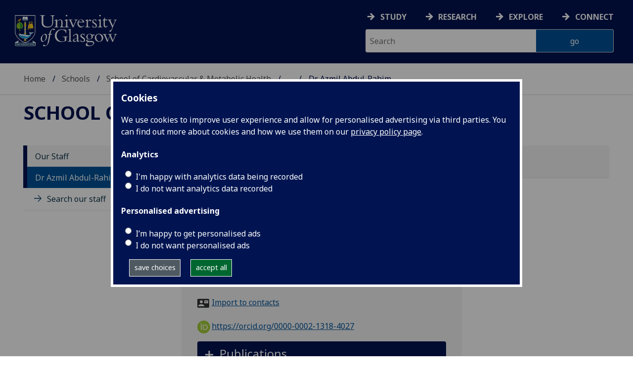

--- FILE ---
content_type: text/html; charset=UTF-8
request_url: https://www.gla.ac.uk/schools/cardiovascularmetabolic/staff/azmilabdul-rahim/
body_size: 81480
content:
  <!doctype html>
<html class="no-js" lang="en">
  <head>
    <meta charset="utf-8" />
    <meta name="viewport" content="width=device-width, initial-scale=1.0" />
    <title>University of Glasgow - Schools - School of Cardiovascular &amp; Metabolic Health - Our Staff - Dr Azmil Abdul-Rahim</title>
    <meta http-equiv="X-UA-Compatible" content="IE=EDGE" />
    <link rel="canonical" href="https://www.gla.ac.uk/schools/cardiovascularmetabolic/staff/azmilabdul-rahim/" />
    <!--standard meta tags-->
	
	             
	<!--twitter meta tags-->
	<meta name="twitter:card" content="summary_large_image" />
	<meta name="twitter:site" content="@UofGlasgow" />
	<meta name="twitter:creator" content="@UofGlasgow" />
    <!--opengraph meta tags-->
    
    
    

      
<!-- navigation object : 3kHead -->
<!--icons-->
<meta name="mobile-web-app-capable" content="yes">
<meta name="theme-color" content="#003865">
<link rel="apple-touch-icon" sizes="128x128" href="/3t4/img/hd_hi.png">
<link rel="apple-touch-icon" sizes="64x64" href="/3t4/img/hd_small.png">
<link rel="stylesheet" type="text/css" media="print" href="https://www.gla.ac.uk/3t4/css/print.css" />
<!--<link media="screen" href="https://fonts.googleapis.com/css?family=Roboto+Slab:400,700&subset=cyrillic,cyrillic-ext,greek,greek-ext,latin-ext,vietnamese&display=swap" rel="stylesheet">-->
<!--<link media="screen" href="https://fonts.googleapis.com/css?family=PT+Sans:400,700&subset=cyrillic,cyrillic-ext,greek,greek-ext,latin-ext,vietnamese&display=swap" rel="stylesheet">-->
              <!--  <link rel="stylesheet" href="https://use.typekit.net/ogc2zcu.css"> -->
		<link rel="preload" as="style" media="screen" href="/3t4/css/font-awesome.min.css">

<script>
      var $function = {};
</script>

<script>
  var loaded = function(){document.body.style.visibility='visible';}
</script>

<noscript>
  <style>
    #leftNavlist nav ul li a,
    #leftNavlist nav ul li span {
      display: block;
    }

    #leftNav {
      width: 350px;
      box-shadow: 6px 0px 37px -9px rgba(0, 0, 0, 0.1);
      top: 128px;
    }

    #content-container {
      margin-top: 64px;
      padding: 3rem 3rem 1rem 3rem;
    }

    #main {
      margin-left: 350px;

    }

    .content_opener {
      display: initial !important;
    }

    body {
      visibility: visible !important;
    }
  </style>
  <link rel="stylesheet" type="text/css" media="screen" href="https://www.gla.ac.uk/3t4/css/noscript.css" />


</noscript>
<script>
  // Define dataLayer and the gtag function.
  window.dataLayer = window.dataLayer || [];
  function gtag(){dataLayer.push(arguments);}

var analytics_state = 'denied';
document.cookie.split(';').forEach(cook => {
        var currentCookie = cook.split('=');
        if(currentCookie[0].trim() == 'gu_analytics'){
            if(currentCookie[1].trim() == 'true'){
        analytics_state = 'granted';
    }
    }
    });

  gtag('consent', 'default', {
    'ad_storage': 'denied',
    'ad_user_data': 'denied',
    'ad_personalization': 'denied',
    'analytics_storage': analytics_state
  });

</script>
<!-- Google Tag Manager -->
<script>(function(w,d,s,l,i){w[l]=w[l]||[];w[l].push({'gtm.start':
new Date().getTime(),event:'gtm.js'});var f=d.getElementsByTagName(s)[0],
j=d.createElement(s),dl=l!='dataLayer'?'&l='+l:'';j.async=true;j.src=
'https://www.googletagmanager.com/gtm.js?id='+i+dl;f.parentNode.insertBefore(j,f);
})(window,document,'script','dataLayer','GTM-K4S47B4');</script>
<!-- End Google Tag Manager -->

      
            <base href="/schools/cardiovascularmetabolic/staff/azmilabdul-rahim/" />
                                </head>
<body style="visibility: hidden;" onload="loaded()">
    <!--noindex-->
            <div role="navigation" id="skip-to-content" aria-label="Skip to main content">
              <ul>
                <li>
              		<a href="#content-container">Skip to main content</a>
                 </li>
            	</ul>
          </div>
          <div role="complementary" aria-label="edit consent" id="editconsent" class="consent-switch">
            <p>
                <span class="consent-switch" id="consent-intro">The University of Glasgow uses cookies for analytics.
                Find out more about our <a href="https://www.gla.ac.uk/legal/privacy/">Privacy policy</a>.</span>
                <button class="button showsettings adjust-settings"  aria-label=" privacy settings"><img alt="settings icon" src="/3t4/img/cog-white.svg" class="consent-cog consent-switch"  aria-hidden="true" /><span class="consent-switch"> privacy settings</span></button>
                <button class="button showsettings accept-settings outside close consent-switch"  aria-label="accept"><span class="consent-switch">accept</span></button>
            </p>
        </div>
        <div id="gu-consent" role="complementary" aria-label="edit consent controls">
        <div id="consentinner">
        <h2>We use cookies</h2>
        <h3>Necessary cookies</h3>
        <p>Necessary cookies enable core functionality. The website cannot function properly without these cookies, and can only be disabled by changing your browser preferences.</p>
        <h3 id="analytics_cookies">Analytics cookies</h3>
        <p>Analytical cookies help us improve our website. We use Google Analytics. All data is anonymised.</p>
        <label for="analyticsallowed" class="switch" tabindex="0" >
        <span style="display:none;">Switch analytics</span> 
        <input aria-labelledby="analytics_cookies" name="analyticsallowed" data-cookie="gu_analytics" id="analyticsallowed" type="checkbox">
        <span class="slider round"></span>
        </label>
        <div class="status_wrapper">
        <span class="status analyticsallowed_status_on">ON</span>
        <span class="status analyticsallowed_status_off">OFF</span>
        </div>
        <h3 id="hotjar_cookies">Clarity</h3>
        <p>Clarity helps us to understand our users’ behaviour by visually representing their clicks, taps and scrolling. All data is anonymised.</p>
        <label for="hotjarallowed" class="switch" tabindex="0">
        <span style="display:none;">Switch clarity</span> 
        <input  aria-labelledby="hotjar_cookies" name="hotjarallowed" id="hotjarallowed" data-cookie="gu_hotjar" type="checkbox" >
        <span class="slider round"></span>
        </label>
        <div class="status_wrapper">
        <span class="status hotjarallowed_status_on">ON</span>
        <span class="status hotjarallowed_status_off">OFF</span>
        </div>

        <p><a href="https://www.gla.ac.uk/legal/privacy/">Privacy policy</a></p>
        <p><button class="showsettings close button">close</button></p>
        </div>
        </div>

	<div class="row" id="container">
			<div id="leftNav" class="show-for-small-only">
      			<div id="leftNavlist">

				<div id="search" style="display:none;">
<form action="//www.gla.ac.uk/search" method="get" id="cse-search-box-mobile">
	<input type="text" id="ssKeywordsMobile" name="query"  title="search" placeholder="Search" /><br />
  <input type="hidden" name="collection" value="staff-and-website-meta" />
	<!--<input type="radio" /> Website
	<input type="radio" /> Courses
	<input type="radio" /> Staff<br />-->
	<input type="submit" name="submit"  title="submit" value="go" id="ssSubmitMobile" />
</form>	
                                  <div id="quickSearch">
                                  	
                                  </div>
				</div>
				<nav id="mainNav">
                  <ul id="toplevelnav"><!-- navigation object : 0k Leftnav level 3 trail --><!--noindex--><ul id="toplevelnavtrail"><li><a href="/schools/cardiovascularmetabolic/staff/">Our Staff</a></li><li><a href="/schools/cardiovascularmetabolic/staff/azmilabdul-rahim/">Dr Azmil Abdul-Rahim</a></li></ul><!--endnoindex--></ul><!-- navigation object : 0k LeftNav children/siblings --><!--noindex--><ul class="section-navigation-siblings"><li><a href="/schools/cardiovascularmetabolic/staff/searchourstaff/">Search our staff</a></li></ul><!--endnoindex-->
				</nav>
			</div>
		</div>
<div id="az" role="navigation" class="hide-for-small-only" aria-label="global navigation">
			<div id="azlinkscontainer" class="columns large-12 medium-12">
					<!-- navigation object : 3kGlobalNav -->
				<div id="searchrevealwrapper">
						<svg xmlns="http://www.w3.org/2000/svg" width="28px" height="28px" viewBox="0 0 20.39 20.24">
							<path  stroke="white" fill="white" d="M17.72,20.14l-4.79-4.79a8.36,8.36,0,1,1,2.54-2.61l4.82,4.82a1.17,1.17,0,0,1-.47,1.38l-0.72.72A1.19,1.19,0,0,1,17.72,20.14ZM13.93,8.35a5.58,5.58,0,1,0-5.58,5.58A5.57,5.57,0,0,0,13.93,8.35Z"></path>
						</svg>
				</div>
<!-- navigation object : 3kGlobalNav --><!--id:499580-->
<ul class="azlinks ">
<li><a href="/study/">Study</a></li>
<li><a href="/research/">Research</a></li>
<li><a href="/explore/">Explore</a></li>
<li><a href="/connect/">Connect</a></li>
</ul>
			</div>
			<div id="searchwrapper" class="columns large-6 medium-6">
						<form action="//www.gla.ac.uk/search" method="get" id="cse-search-box">
							<div class="row">
								<div class="columns large-8 medium-8" id="ssKeywordsContainer">
									<input type="text" id="ssKeywords" name="query" placeholder="Search" title="search" />
								</div>
                              <input type="hidden" name="collection" value="staff-and-website-meta" />

								<!--<input type="radio" /> Website

								<input type="radio" /> Courses

								<input type="radio" /> Staff<br />-->
								<div class="columns large-4 medium-4" id="ssSubmitContainer">
									<input type="submit" name="submit"  title="submit" value="go" id="ssSubmit" />
								</div>
							</div>
						</form>	
					</div>
				</div>


		<div id="main">
			<div id="main-inner" class="row">
				<header  id="header" class="columns large-12 medium-12 small-12">
					<div id="mobile-nav" class="show-for-small-only">
						<div class="menu-control-container" id="search-menu-container-mobile">
							<a class="open-search" tabindex="0" id="open-search-mobile" aria-label="open search" role="button">
						<svg xmlns="http://www.w3.org/2000/svg" viewBox="0 0 20.39 20.24">
                          <path   stroke="white" fill="white" d="M17.72,20.14l-4.79-4.79a8.36,8.36,0,1,1,2.54-2.61l4.82,4.82a1.17,1.17,0,0,1-.47,1.38l-0.72.72A1.19,1.19,0,0,1,17.72,20.14ZM13.93,8.35a5.58,5.58,0,1,0-5.58,5.58A5.57,5.57,0,0,0,13.93,8.35Z"><title>Search icon</title></path>
						</svg>

							</a>
						</div>
						<div class="menu-control-container" id="close-menu-container-mobile" style="display:none;">
							<a class="close-menu" tabindex="0" id="close-menu-mobile" aria-label="close menu" role="button">
								<svg xmlns="http://www.w3.org/2000/svg" viewBox="0 0 24.1 24.1">
									<path  stroke="white" fill="white" d="M16.32,12L23.8,4.57a1,1,0,0,0,0-1.42L21,0.3a1,1,0,0,0-1.42,0L12,7.78,4.57,0.3A1,1,0,0,0,3.14.3L0.3,3.15a1,1,0,0,0,0,1.42L7.78,12,0.3,19.53A1,1,0,0,0,.3,21L3.14,23.8a1,1,0,0,0,1.42,0L12,16.32l7.48,7.48a1,1,0,0,0,1.42,0L23.8,21a1,1,0,0,0,0-1.42Z"><title>Close menu icon</title></path>
								</svg>
							</a>
						</div>
						<div class="menu-control-container" id="open-menu-container-mobile">
							<a class="open-menu" tabindex="0" id="open-menu-mobile" aria-label="open menu" role="button">
								<svg xmlns="http://www.w3.org/2000/svg" viewBox="0 0 20 20">
									<rect  stroke="white" fill="white" width="20" height="4"><title>Menu icon bar 1</title></rect>
									<rect  stroke="white" fill="white" width="20" height="4" y="8"><title>Menu icon bar 2</title></rect>
									<rect  stroke="white" fill="white" width="20" height="4" y="16"><title>Menu icon bar 3</title></rect>
								</svg>

							</a>
						</div>
					</div>                                             
					<div id="header-logo">
                      <a href="https://www.gla.ac.uk" aria-label="University of Glasgow homepage">
                        <img id="small-logo" width="295" height="64" src="/3t4/img/ug-keyline.svg" class="hide-for-large-only" alt="University of Glasgow logo small" />
                        <img id="large-logo" width="210" height="66" src="/3t4/img/ug-keyline-large.svg" alt="University of Glasgow logo" class="hide-for-small-only double" />
                     </a>
					</div>

					<div id="breadcrumbs" role="navigation" aria-label="breadcrumbs">
						<ul class="clearfix">
                                                  <!-- breadcrumbs --> <li><a href="/">Home</a></li><li><a href="/schools/">Schools</a></li><li><a href="/schools/cardiovascularmetabolic/">School of Cardiovascular &amp; Metabolic Health</a></li><li><a href="/schools/cardiovascularmetabolic/staff/">Our Staff</a></li><li>Dr Azmil Abdul-Rahim</li>
						</ul>
					</div>
				</header>
<!--endnoindex-->
				<div id="content-container">
                  <div id="content-container-inner" class="row">
					<!--content starts here-->
                                  <!--section header-->
                                  <div id="section-header" class="columns large-12 medium-12 small-12 main-feature" role="banner">
					<h1><!-- 0k Level 3 section link --><a href="/schools/cardiovascularmetabolic/">School of Cardiovascular &amp; Metabolic Health</a></h1>
                                                        
				</div>
<div id="section-navigation" class="columns large-3 medium-3 hide-for-small-only" role="navigation" aria-label="section navigation">
  <div id="section-navigation-inner">
    <div id="section-navigation-inner-ul-wrapper">
<!-- navigation object : 0k Leftnav level 3 trail --><!--noindex--><ul id="toplevelnavtrail"><li><a href="/schools/cardiovascularmetabolic/staff/">Our Staff</a></li><li><a href="/schools/cardiovascularmetabolic/staff/azmilabdul-rahim/">Dr Azmil Abdul-Rahim</a></li></ul><!--endnoindex--><!-- navigation object : 0k LeftNav children/siblings --><!--noindex--><ul class="section-navigation-siblings"><li><a href="/schools/cardiovascularmetabolic/staff/searchourstaff/">Search our staff</a></li></ul><!--endnoindex-->
    </div>
  </div>
				</div>
<main id="main-content-wrapper" class="columns large-9 medium-9 small-12"><div class="row standardContent sp-wrapper">
    <div id="content_876924" class="maincontent sp_content columns content eight large-8 medium-8">
        <div class="maincontent-inner">
            <div itemscope itemtype="https://schema.org/Person">
                <h1><span itemprop="name">Dr Azmil Abdul-Rahim</span><!----></h1>
                
                <ul class="sp_appointments">
                    <li><strong><span itemprop="jobTitle">Honorary Research Fellow</span></strong> 
                    (School of Cardiovascular &amp; Metabolic Health)
                    </li>
                </ul>

                <div id="sp_contactInfo">
                    <p>
                        <strong>email</strong>: 
                        <a href="mailto:Azmil.Abdul-Rahim@glasgow.ac.uk"><span itemprop="email">Azmil.Abdul-Rahim@glasgow.ac.uk</span></a><br />
                    </p>

                        <p itemprop="address">Institute of Neuroscience and Psychology, University of Glasgow, Room 0.07, Ground Floor, Office Block, Queen Elizabeth University Hospital, G51 4TF</p>

                    <p class="vcard"><a href="https://www.gla.ac.uk/feeds/stafforglist/index.html/vcard/4eddeee58396">Import to contacts</a></p>

                    

                    <!--noindex-->
                    <p><a style="border-bottom: none !important;" 
                    href="https://orcid.org/0000-0002-1318-4027"><img alt="ORCID iD" 
                    src="https://www.gla.ac.uk/3t4/img/orcid.logo.icon.svg" 
                    style="width:26px; height:26px; margin-right:0.2em; 
                    margin-left:0" />https://orcid.org/0000-0002-1318-4027</a></p>
                    <!--endnoindex-->
                </div>
            </div>
            

            

            <!--noindex-->
                <div  class="row standardContent racc_parent TileBackgroundAlt1" >
                     <div class="maincontent fullwidth racc columns content twelve large-12 medium-12 ">
                          <div tabindex="0" class="heading_opener heading_title"><h2>Publications</h2></div>
                          <div class="content_opener">
                               <div class="accordion-content-inner">
                                    

<style>
    .ep_view_jump, .ep_view_timestamp {display:none;}
</style>

<p>List by: <a href="" id="showpubsbytype">Type</a> | <a href="" id="showpubsbydate">Date</a></p>
<div id="pubsbydate">
<div class="ep_view_page ep_view_page_view_author"><div class="ep_view_jump ep_view_author_date_jump"><div class="ep_view_jump_to">Jump to: <a href="#group_2024">2024</a> | <a href="#group_2022">2022</a> | <a href="#group_2021">2021</a> | <a href="#group_2020">2020</a> | <a href="#group_2019">2019</a> | <a href="#group_2018">2018</a> | <a href="#group_2017">2017</a> | <a href="#group_2016">2016</a> | <a href="#group_2015">2015</a> | <a href="#group_2014">2014</a> | <a href="#group_2013">2013</a></div></div><div class="ep_view_blurb">Number of items: <strong>60</strong>.</div><a name="group_2024"></a><h2>2024</h2><p>


    Cameron, A. et al.
  

(2024)

  
<a href="https://eprints.gla.ac.uk/327133/">Natriuretic peptides to classify risk of atrial fibrillation detection after stroke: analysis of the BIOSIGNAL and PRECISE cohort studies.</a>
    


    <em><a href="https://eprints.gla.ac.uk/view/journal_volume/Neurology.html">Neurology</a></em>, 103(3),
	 
      e209625.
    <!--if test="is_set(id_number)"><span class="id_number">(doi:<xhtml:a href="http://dx.doi.org/{id_number}"><print expr="id_number"/></xhtml:a>)</span></if-->
    <span class="id_number">(doi: <a target="_blank" href="https://doi.org/10.1212/WNL.0000000000209625">10.1212/WNL.0000000000209625</a>)</span>
    <span class="id_number">(PMID:<a href="https://europepmc.org/abstract/MED/38950311">38950311</a>)</span> <!-- GLASGOW-40: [2015-04-09/drn] Changed from pubmed_id to euro_pubmed_id -->
    <span class="id_number">(PMCID:<a href="https://europepmc.org/articles/PMC11226326">PMC11226326</a>)</span> <!-- [2015-04-22/wjn] PMCID added to citation -->
  


  


</p><a name="group_2022"></a><h2>2022</h2><p>


    <!--print expr="creators"/-->
    <span class="person orcid-person"><a href="https://eprints.gla.ac.uk/view/author/7107.html"><span class="person_name">Dawson, Jesse</span></a> <a href="https://orcid.org/0000-0001-7532-2475" aria-label="0000-0001-7532-2475" class="orcid" target="_blank"><img alt="ORCID logo" style="vertical-align:bottom; margin-right:2px; padding-right:0px; width:16px;" src="https://eprints.gla.ac.uk/images/orcid_id.svg" /><span class="orcid-tooltip">ORCID: https://orcid.org/0000-0001-7532-2475</span></a></span> and <span class="person orcid-person"><a href="https://eprints.gla.ac.uk/view/author/29243.html"><span class="person_name">Abdul-Rahim, Azmil Husin</span></a> <a target="_blank" href="https://orcid.org/0000-0002-1318-4027" aria-label="0000-0002-1318-4027" class="orcid"><img src="https://eprints.gla.ac.uk/images/orcid_id.svg" style="vertical-align:bottom; margin-right:2px; padding-right:0px; width:16px;" alt="ORCID logo" /><span class="orcid-tooltip">ORCID: https://orcid.org/0000-0002-1318-4027</span></a></span>
  

(2022)

  
<a href="https://eprints.gla.ac.uk/268297/">Paired vagus nerve stimulation for treatment of upper extremity impairment after stroke.</a>
    


    <em><a href="https://eprints.gla.ac.uk/view/journal_volume/International_Journal_of_Stroke.html">International Journal of Stroke</a></em>, 17(10),
	  pp. 1061-1066.
     
    <!--if test="is_set(id_number)"><span class="id_number">(doi:<xhtml:a href="http://dx.doi.org/{id_number}"><print expr="id_number"/></xhtml:a>)</span></if-->
    <span class="id_number">(doi: <a href="https://doi.org/10.1177/17474930221094684" target="_blank">10.1177/17474930221094684</a>)</span>
    <span class="id_number">(PMID:<a href="https://europepmc.org/abstract/MED/35377261">35377261</a>)</span> <!-- GLASGOW-40: [2015-04-09/drn] Changed from pubmed_id to euro_pubmed_id -->
     <!-- [2015-04-22/wjn] PMCID added to citation -->
  


  


</p><p>


    Kondo, T. et al.
  

(2022)

  
<a href="https://eprints.gla.ac.uk/278477/">Predicting stroke in heart failure and reduced ejection fraction without atrial fibrillation.</a>
    


    <em><a href="https://eprints.gla.ac.uk/view/journal_volume/European_Heart_Journal.html">European Heart Journal</a></em>, 43(42),
	  pp. 4469-4479.
     
    <!--if test="is_set(id_number)"><span class="id_number">(doi:<xhtml:a href="http://dx.doi.org/{id_number}"><print expr="id_number"/></xhtml:a>)</span></if-->
    <span class="id_number">(doi: <a target="_blank" href="https://doi.org/10.1093/eurheartj/ehac487">10.1093/eurheartj/ehac487</a>)</span>
    <span class="id_number">(PMID:<a href="https://europepmc.org/abstract/MED/36017729">36017729</a>)</span> <!-- GLASGOW-40: [2015-04-09/drn] Changed from pubmed_id to euro_pubmed_id -->
    <span class="id_number">(PMCID:<a href="https://europepmc.org/articles/PMC9637422">PMC9637422</a>)</span> <!-- [2015-04-22/wjn] PMCID added to citation -->
  


  


</p><p>


    <!--print expr="creators"/-->
    <span class="person"><span class="person_name">Johnston, Fiona C.</span></span>, <span class="person"><a href="https://eprints.gla.ac.uk/view/author/1696.html"><span class="person_name">Cameron, Alan C.</span></a></span>, <span class="person"><a href="https://eprints.gla.ac.uk/view/author/4597.html"><span class="person_name">Colquhoun, Elizabeth</span></a></span>, <span class="person"><a href="https://eprints.gla.ac.uk/view/author/4404.html"><span class="person_name">Murdoch, David L.</span></a></span>, <span class="person orcid-person"><a href="https://eprints.gla.ac.uk/view/author/7107.html"><span class="person_name">Dawson, Jesse</span></a> <a target="_blank" href="https://orcid.org/0000-0001-7532-2475" aria-label="0000-0001-7532-2475" class="orcid"><img alt="ORCID logo" src="https://eprints.gla.ac.uk/images/orcid_id.svg" style="vertical-align:bottom; margin-right:2px; padding-right:0px; width:16px;" /><span class="orcid-tooltip">ORCID: https://orcid.org/0000-0001-7532-2475</span></a></span> and <span class="person orcid-person"><a href="https://eprints.gla.ac.uk/view/author/29243.html"><span class="person_name">Abdul-Rahim, Azmil H.</span></a> <a href="https://orcid.org/0000-0002-1318-4027" aria-label="0000-0002-1318-4027" class="orcid" target="_blank"><img alt="ORCID logo" style="vertical-align:bottom; margin-right:2px; padding-right:0px; width:16px;" src="https://eprints.gla.ac.uk/images/orcid_id.svg" /><span class="orcid-tooltip">ORCID: https://orcid.org/0000-0002-1318-4027</span></a></span>
  

(2022)

  
<a href="https://eprints.gla.ac.uk/278230/">Improving detection and management of atrial fibrillation after ischaemic stroke in Glasgow (IMPROVE-AF): a quality improvement project.</a>
    


    <em><a href="https://eprints.gla.ac.uk/view/journal_volume/Journal_of_the_Royal_College_of_Physicians_of_Edinburgh.html">Journal of the Royal College of Physicians of Edinburgh</a></em>, 52(3),
	  pp. 213-219.
     
    <!--if test="is_set(id_number)"><span class="id_number">(doi:<xhtml:a href="http://dx.doi.org/{id_number}"><print expr="id_number"/></xhtml:a>)</span></if-->
    <span class="id_number">(doi: <a target="_blank" href="https://doi.org/10.1177/14782715221120133">10.1177/14782715221120133</a>)</span>
    <span class="id_number">(PMID:<a href="https://europepmc.org/abstract/MED/36369810">36369810</a>)</span> <!-- GLASGOW-40: [2015-04-09/drn] Changed from pubmed_id to euro_pubmed_id -->
     <!-- [2015-04-22/wjn] PMCID added to citation -->
  


  


</p><p>


    Paciaroni, M. et al.
  

(2022)

  
<a href="https://eprints.gla.ac.uk/271331/">Recurrent ischemic stroke and bleeding in patients with atrial fibrillation who suffered an acute stroke while on treatment with nonvitamin K antagonist oral anticoagulants: the RENO-EXTEND study.</a>
    


    <em><a href="https://eprints.gla.ac.uk/view/journal_volume/Stroke.html">Stroke</a></em>, 53(8),
	  pp. 2620-2627.
     
    <!--if test="is_set(id_number)"><span class="id_number">(doi:<xhtml:a href="http://dx.doi.org/{id_number}"><print expr="id_number"/></xhtml:a>)</span></if-->
    <span class="id_number">(doi: <a href="https://doi.org/10.1161/STROKEAHA.121.038239" target="_blank">10.1161/STROKEAHA.121.038239</a>)</span>
    <span class="id_number">(PMID:<a href="https://europepmc.org/abstract/MED/35543133">35543133</a>)</span> <!-- GLASGOW-40: [2015-04-09/drn] Changed from pubmed_id to euro_pubmed_id -->
     <!-- [2015-04-22/wjn] PMCID added to citation -->
  


  


</p><a name="group_2021"></a><h2>2021</h2><p>


    <!--print expr="creators"/-->
    <span class="person"><a href="https://eprints.gla.ac.uk/view/author/1696.html"><span class="person_name">Cameron, Alan</span></a></span>, <span class="person"><span class="person_name">Cheng, Huen Ki</span></span>, <span class="person"><a href="https://eprints.gla.ac.uk/view/author/56016.html"><span class="person_name">Lee, Ren-Ping</span></a></span>, <span class="person"><a href="https://eprints.gla.ac.uk/view/author/49293.html"><span class="person_name">Doherty, Daniel</span></a></span>, <span class="person"><a href="https://eprints.gla.ac.uk/view/author/30163.html"><span class="person_name">Hall, Mark</span></a></span>, <span class="person"><span class="person_name">Khashayar, Pouria</span></span>, <span class="person"><span class="person_name">Lip, Gregory</span></span>, <span class="person"><span class="person_name">Quinn, Terence</span></span>, <span class="person orcid-person"><a href="https://eprints.gla.ac.uk/view/author/29243.html"><span class="person_name">Abdul-Rahim, Azmil</span></a> <a href="https://orcid.org/0000-0002-1318-4027" aria-label="0000-0002-1318-4027" class="orcid" target="_blank"><img src="https://eprints.gla.ac.uk/images/orcid_id.svg" style="vertical-align:bottom; margin-right:2px; padding-right:0px; width:16px;" alt="ORCID logo" /><span class="orcid-tooltip">ORCID: https://orcid.org/0000-0002-1318-4027</span></a></span> and <span class="person orcid-person"><a href="https://eprints.gla.ac.uk/view/author/7107.html"><span class="person_name">Dawson, Jesse</span></a> <a class="orcid" href="https://orcid.org/0000-0001-7532-2475" aria-label="0000-0001-7532-2475" target="_blank"><img alt="ORCID logo" style="vertical-align:bottom; margin-right:2px; padding-right:0px; width:16px;" src="https://eprints.gla.ac.uk/images/orcid_id.svg" /><span class="orcid-tooltip">ORCID: https://orcid.org/0000-0001-7532-2475</span></a></span>
  

(2021)

  
<a href="https://eprints.gla.ac.uk/252985/">Biomarkers for atrial fibrillation detection after stroke: systematic review and meta-analysis.</a>
    


    <em><a href="https://eprints.gla.ac.uk/view/journal_volume/Neurology.html">Neurology</a></em>, 97(18),
	  e1775-e1789.
     
    <!--if test="is_set(id_number)"><span class="id_number">(doi:<xhtml:a href="http://dx.doi.org/{id_number}"><print expr="id_number"/></xhtml:a>)</span></if-->
    <span class="id_number">(doi: <a href="https://doi.org/10.1212/WNL.0000000000012769" target="_blank">10.1212/WNL.0000000000012769</a>)</span>
    <span class="id_number">(PMID:<a href="https://europepmc.org/abstract/MED/34504030">34504030</a>)</span> <!-- GLASGOW-40: [2015-04-09/drn] Changed from pubmed_id to euro_pubmed_id -->
     <!-- [2015-04-22/wjn] PMCID added to citation -->
  


  


</p><p>


    Paciaroni, M. et al.
  

(2021)

  
<a href="https://eprints.gla.ac.uk/233059/">Risk factors for intracerebral hemorrhage in patients with atrial fibrillation on NOACs for stroke prevention.</a>
    


    <em><a href="https://eprints.gla.ac.uk/view/journal_volume/Stroke.html">Stroke</a></em>, 52(4),
	  pp. 1450-1454.
     
    <!--if test="is_set(id_number)"><span class="id_number">(doi:<xhtml:a href="http://dx.doi.org/{id_number}"><print expr="id_number"/></xhtml:a>)</span></if-->
    <span class="id_number">(doi: <a href="https://doi.org/10.1161/STROKEAHA.120.031827" target="_blank">10.1161/STROKEAHA.120.031827</a>)</span>
    <span class="id_number">(PMID:<a href="https://europepmc.org/abstract/MED/33657853">33657853</a>)</span> <!-- GLASGOW-40: [2015-04-09/drn] Changed from pubmed_id to euro_pubmed_id -->
     <!-- [2015-04-22/wjn] PMCID added to citation -->
  


  


</p><p>


    <!--print expr="creators"/-->
    <span class="person"><span class="person_name">Battle, Ceri E.</span></span>, <span class="person orcid-person"><a href="https://eprints.gla.ac.uk/view/author/29243.html"><span class="person_name">Abdul-Rahim, Azmil</span></a> <a class="orcid" href="https://orcid.org/0000-0002-1318-4027" aria-label="0000-0002-1318-4027" target="_blank"><img style="vertical-align:bottom; margin-right:2px; padding-right:0px; width:16px;" src="https://eprints.gla.ac.uk/images/orcid_id.svg" alt="ORCID logo" /><span class="orcid-tooltip">ORCID: https://orcid.org/0000-0002-1318-4027</span></a></span>, <span class="person"><span class="person_name">Shenkin, Susan D.</span></span>, <span class="person"><span class="person_name">Hewitt, Jonathan</span></span> and <span class="person orcid-person"><a href="https://eprints.gla.ac.uk/view/author/12403.html"><span class="person_name">Quinn, Terry</span></a> <a class="orcid" href="https://orcid.org/0000-0003-1401-0181" aria-label="0000-0003-1401-0181" target="_blank"><img alt="ORCID logo" style="vertical-align:bottom; margin-right:2px; padding-right:0px; width:16px;" src="https://eprints.gla.ac.uk/images/orcid_id.svg" /><span class="orcid-tooltip">ORCID: https://orcid.org/0000-0003-1401-0181</span></a></span>
  

(2021)

  
<a href="https://eprints.gla.ac.uk/234876/">Cholinesterase inhibitors for vascular dementia and other vascular cognitive impairments: a network meta‐analysis.</a>
    


    <em><a href="https://eprints.gla.ac.uk/view/journal_volume/Cochrane_Database_of_Systematic_Reviews.html">Cochrane Database of Systematic Reviews</a></em>, 2,
	 
      CD013306.
    <!--if test="is_set(id_number)"><span class="id_number">(doi:<xhtml:a href="http://dx.doi.org/{id_number}"><print expr="id_number"/></xhtml:a>)</span></if-->
    <span class="id_number">(doi: <a target="_blank" href="https://doi.org/10.1002/14651858.CD013306.pub2">10.1002/14651858.CD013306.pub2</a>)</span>
    <span class="id_number">(PMID:<a href="https://europepmc.org/abstract/MED/33704781">33704781</a>)</span> <!-- GLASGOW-40: [2015-04-09/drn] Changed from pubmed_id to euro_pubmed_id -->
     <!-- [2015-04-22/wjn] PMCID added to citation -->
  


  


</p><p>


    Gill, D. et al.
  

(2021)

  
<a href="https://eprints.gla.ac.uk/226412/">Urate, blood pressure, and cardiovascular disease: evidence from Mendelian randomization and meta-analysis of clinical trials.</a>
    


    <em><a href="https://eprints.gla.ac.uk/view/journal_volume/Hypertension.html">Hypertension</a></em>, 77(2),
	  pp. 383-392.
     
    <!--if test="is_set(id_number)"><span class="id_number">(doi:<xhtml:a href="http://dx.doi.org/{id_number}"><print expr="id_number"/></xhtml:a>)</span></if-->
    <span class="id_number">(doi: <a target="_blank" href="https://doi.org/10.1161/HYPERTENSIONAHA.120.16547">10.1161/HYPERTENSIONAHA.120.16547</a>)</span>
    <span class="id_number">(PMID:<a href="https://europepmc.org/abstract/MED/33356394">33356394</a>)</span> <!-- GLASGOW-40: [2015-04-09/drn] Changed from pubmed_id to euro_pubmed_id -->
    <span class="id_number">(PMCID:<a href="https://europepmc.org/articles/PMC7803439">PMC7803439</a>)</span> <!-- [2015-04-22/wjn] PMCID added to citation -->
  


  


</p><a name="group_2020"></a><h2>2020</h2><p>


    Paciaroni, M. et al.
  

(2020)

  
<a href="https://eprints.gla.ac.uk/218433/">Timing of initiation of oral anticoagulants in patients with acute ischemic stroke and atrial
fibrillation comparing posterior and anterior circulation strokes.</a>
    


    <em><a href="https://eprints.gla.ac.uk/view/journal_volume/European_Stroke_Journal.html">European Stroke Journal</a></em>, 5(4),
	  pp. 374-383.
     
    <!--if test="is_set(id_number)"><span class="id_number">(doi:<xhtml:a href="http://dx.doi.org/{id_number}"><print expr="id_number"/></xhtml:a>)</span></if-->
    <span class="id_number">(doi: <a target="_blank" href="https://doi.org/10.1177/2396987320937116">10.1177/2396987320937116</a>)</span>
     <!-- GLASGOW-40: [2015-04-09/drn] Changed from pubmed_id to euro_pubmed_id -->
     <!-- [2015-04-22/wjn] PMCID added to citation -->
  


  


</p><p>


    <!--print expr="creators"/-->
    <span class="person"><a href="https://eprints.gla.ac.uk/view/author/49375.html"><span class="person_name">Yu, Wai Meng</span></a></span>, <span class="person orcid-person"><a href="https://eprints.gla.ac.uk/view/author/29243.html"><span class="person_name">Abdul-Rahim, Azmil</span></a> <a class="orcid" href="https://orcid.org/0000-0002-1318-4027" aria-label="0000-0002-1318-4027" target="_blank"><img style="vertical-align:bottom; margin-right:2px; padding-right:0px; width:16px;" src="https://eprints.gla.ac.uk/images/orcid_id.svg" alt="ORCID logo" /><span class="orcid-tooltip">ORCID: https://orcid.org/0000-0002-1318-4027</span></a></span>, <span class="person"><a href="https://eprints.gla.ac.uk/view/author/1696.html"><span class="person_name">Cameron, Alan</span></a></span>, <span class="person"><span class="person_name">Kõrv, Janika</span></span>, <span class="person"><span class="person_name">Sevcik, Petr</span></span>, <span class="person"><span class="person_name">Toni, Danilo</span></span> and <span class="person"><a href="https://eprints.gla.ac.uk/view/author/7992.html"><span class="person_name">Lees, Kennedy</span></a></span>
  

(2020)

  
<a href="https://eprints.gla.ac.uk/215826/">The incidence and associated factors of early neurological deterioration after thrombolysis: Results from SITS Registry.</a>
    


    <em><a href="https://eprints.gla.ac.uk/view/journal_volume/Stroke.html">Stroke</a></em>, 51(9),
	  pp. 2705-2714.
     
    <!--if test="is_set(id_number)"><span class="id_number">(doi:<xhtml:a href="http://dx.doi.org/{id_number}"><print expr="id_number"/></xhtml:a>)</span></if-->
    <span class="id_number">(doi: <a href="https://doi.org/10.1161/STROKEAHA.119.028287" target="_blank">10.1161/STROKEAHA.119.028287</a>)</span>
    <span class="id_number">(PMID:<a href="https://europepmc.org/abstract/MED/32811373">32811373</a>)</span> <!-- GLASGOW-40: [2015-04-09/drn] Changed from pubmed_id to euro_pubmed_id -->
     <!-- [2015-04-22/wjn] PMCID added to citation -->
  


  


</p><p>


    Giustozzi, M. et al.
  

(2020)

  
<a href="https://eprints.gla.ac.uk/218439/">Safety of anticoagulation in patients treated with urgent reperfusion for ischemic stroke related to atrial fibrillation.</a>
    


    <em><a href="https://eprints.gla.ac.uk/view/journal_volume/Stroke.html">Stroke</a></em>, 51(8),
	  pp. 2347-2354.
     
    <!--if test="is_set(id_number)"><span class="id_number">(doi:<xhtml:a href="http://dx.doi.org/{id_number}"><print expr="id_number"/></xhtml:a>)</span></if-->
    <span class="id_number">(doi: <a href="https://doi.org/10.1161/STROKEAHA.120.030143" target="_blank">10.1161/STROKEAHA.120.030143</a>)</span>
    <span class="id_number">(PMID:<a href="https://europepmc.org/abstract/MED/32646335">32646335</a>)</span> <!-- GLASGOW-40: [2015-04-09/drn] Changed from pubmed_id to euro_pubmed_id -->
     <!-- [2015-04-22/wjn] PMCID added to citation -->
  


  


</p><p>


    Cadilhac, D. A. et al.
  

(2020)

  
<a href="https://eprints.gla.ac.uk/205629/">Improving economic evaluations in stroke: a report from the ESO Health Economics Working Group.</a>
    


    <em><a href="https://eprints.gla.ac.uk/view/journal_volume/European_Stroke_Journal.html">European Stroke Journal</a></em>, 5(2),
	  pp. 184-192.
     
    <!--if test="is_set(id_number)"><span class="id_number">(doi:<xhtml:a href="http://dx.doi.org/{id_number}"><print expr="id_number"/></xhtml:a>)</span></if-->
    <span class="id_number">(doi: <a href="https://doi.org/10.1177/2396987319897466" target="_blank">10.1177/2396987319897466</a>)</span>
    <span class="id_number">(PMID:<a href="https://europepmc.org/abstract/MED/32637652">32637652</a>)</span> <!-- GLASGOW-40: [2015-04-09/drn] Changed from pubmed_id to euro_pubmed_id -->
    <span class="id_number">(PMCID:<a href="https://europepmc.org/articles/PMC7313366">PMC7313366</a>)</span> <!-- [2015-04-22/wjn] PMCID added to citation -->
  


  


</p><p>


    <!--print expr="creators"/-->
    <span class="person"><span class="person_name">Mentel, Antonia</span></span>, <span class="person orcid-person"><a href="https://eprints.gla.ac.uk/view/author/12403.html"><span class="person_name">Quinn, Terence J.</span></a> <a href="https://orcid.org/0000-0003-1401-0181" aria-label="0000-0003-1401-0181" class="orcid" target="_blank"><img src="https://eprints.gla.ac.uk/images/orcid_id.svg" style="vertical-align:bottom; margin-right:2px; padding-right:0px; width:16px;" alt="ORCID logo" /><span class="orcid-tooltip">ORCID: https://orcid.org/0000-0003-1401-0181</span></a></span>, <span class="person"><a href="https://eprints.gla.ac.uk/view/author/1696.html"><span class="person_name">Cameron, Alan C.</span></a></span>, <span class="person"><a href="https://eprints.gla.ac.uk/view/author/7992.html"><span class="person_name">Lees, Kennedy R.</span></a></span> and <span class="person orcid-person"><a href="https://eprints.gla.ac.uk/view/author/29243.html"><span class="person_name">Abdul-Rahim, Azmil H.</span></a> <a target="_blank" aria-label="0000-0002-1318-4027" href="https://orcid.org/0000-0002-1318-4027" class="orcid"><img style="vertical-align:bottom; margin-right:2px; padding-right:0px; width:16px;" src="https://eprints.gla.ac.uk/images/orcid_id.svg" alt="ORCID logo" /><span class="orcid-tooltip">ORCID: https://orcid.org/0000-0002-1318-4027</span></a></span>
  

(2020)

  
<a href="https://eprints.gla.ac.uk/205060/">The impact of atrial fibrillation type on the risks of thromboembolic recurrence, mortality and major haemorrhage in patients with previous stroke: a systematic review and meta-analysis of observational studies.</a>
    


    <em><a href="https://eprints.gla.ac.uk/view/journal_volume/European_Stroke_Journal.html">European Stroke Journal</a></em>, 5(2),
	  pp. 155-168.
     
    <!--if test="is_set(id_number)"><span class="id_number">(doi:<xhtml:a href="http://dx.doi.org/{id_number}"><print expr="id_number"/></xhtml:a>)</span></if-->
    <span class="id_number">(doi: <a href="https://doi.org/10.1177/2396987319896674" target="_blank">10.1177/2396987319896674</a>)</span>
    <span class="id_number">(PMID:<a href="https://europepmc.org/abstract/MED/32637649">32637649</a>)</span> <!-- GLASGOW-40: [2015-04-09/drn] Changed from pubmed_id to euro_pubmed_id -->
    <span class="id_number">(PMCID:<a href="https://europepmc.org/articles/32637649">32637649</a>)</span> <!-- [2015-04-22/wjn] PMCID added to citation -->
  


  


</p><p>


    <!--print expr="creators"/-->
    <span class="person"><span class="person_name">Doerrfuss, Jakob I.</span></span>, <span class="person orcid-person"><a href="https://eprints.gla.ac.uk/view/author/29243.html"><span class="person_name">Abdul-Rahim, Azmil H.</span></a> <a class="orcid" href="https://orcid.org/0000-0002-1318-4027" aria-label="0000-0002-1318-4027" target="_blank"><img alt="ORCID logo" src="https://eprints.gla.ac.uk/images/orcid_id.svg" style="vertical-align:bottom; margin-right:2px; padding-right:0px; width:16px;" /><span class="orcid-tooltip">ORCID: https://orcid.org/0000-0002-1318-4027</span></a></span>, <span class="person"><span class="person_name">Siegerink, Bob</span></span>, <span class="person"><span class="person_name">Nolte, Christian H.</span></span>, <span class="person"><a href="https://eprints.gla.ac.uk/view/author/7992.html"><span class="person_name">Lees, Kennedy R.</span></a></span>, <span class="person"><span class="person_name">Endres, Matthias</span></span>, <span class="person"><span class="person_name">Kasner, Scott E.</span></span> and <span class="person"><a href="https://eprints.gla.ac.uk/view/author/33862.html"><span class="person_name">Scheitz, Jan F.</span></a></span>
  

(2020)

  
<a href="https://eprints.gla.ac.uk/205024/">Early in-hospital exposure to statins and outcome after intracerebral haemorrhage – results from the Virtual International Stroke Trials Archive.</a>
    


    <em><a href="https://eprints.gla.ac.uk/view/journal_volume/European_Stroke_Journal.html">European Stroke Journal</a></em>, 5(1),
	  pp. 85-93.
     
    <!--if test="is_set(id_number)"><span class="id_number">(doi:<xhtml:a href="http://dx.doi.org/{id_number}"><print expr="id_number"/></xhtml:a>)</span></if-->
    <span class="id_number">(doi: <a target="_blank" href="https://doi.org/10.1177/2396987319889258">10.1177/2396987319889258</a>)</span>
    <span class="id_number">(PMID:<a href="https://europepmc.org/abstract/MED/32232174">32232174</a>)</span> <!-- GLASGOW-40: [2015-04-09/drn] Changed from pubmed_id to euro_pubmed_id -->
    <span class="id_number">(PMCID:<a href="https://europepmc.org/articles/PMC7092741">PMC7092741</a>)</span> <!-- [2015-04-22/wjn] PMCID added to citation -->
  


  


</p><a name="group_2019"></a><h2>2019</h2><p>


    Altavilla, R. et al.
  

(2019)

  
<a href="https://eprints.gla.ac.uk/182913/">Anticoagulation after stroke in patients with atrial fibrillation: to bridge or not with low-molecular-weight heparin?</a>
    


    <em><a href="https://eprints.gla.ac.uk/view/journal_volume/Stroke.html">Stroke</a></em>, 50(8),
	  pp. 2093-2100.
     
    <!--if test="is_set(id_number)"><span class="id_number">(doi:<xhtml:a href="http://dx.doi.org/{id_number}"><print expr="id_number"/></xhtml:a>)</span></if-->
    <span class="id_number">(doi: <a href="https://doi.org/10.1161/STROKEAHA.118.022856" target="_blank">10.1161/STROKEAHA.118.022856</a>)</span>
    <span class="id_number">(PMID:<a href="https://europepmc.org/abstract/MED/31221054">31221054</a>)</span> <!-- GLASGOW-40: [2015-04-09/drn] Changed from pubmed_id to euro_pubmed_id -->
     <!-- [2015-04-22/wjn] PMCID added to citation -->
  


  


</p><p>


    Paciaroni, M. et al.
  

(2019)

  
<a href="https://eprints.gla.ac.uk/191351/">Causes and risk factors of cerebral ischemic events in patients with atrial fibrillation treated with non–vitamin K antagonist oral anticoagulants for stroke prevention.</a>
    


    <em><a href="https://eprints.gla.ac.uk/view/journal_volume/Stroke.html">Stroke</a></em>, 50(8),
	  pp. 2168-2174.
     
    <!--if test="is_set(id_number)"><span class="id_number">(doi:<xhtml:a href="http://dx.doi.org/{id_number}"><print expr="id_number"/></xhtml:a>)</span></if-->
    <span class="id_number">(doi: <a href="https://doi.org/10.1161/strokeaha.119.025350" target="_blank">10.1161/strokeaha.119.025350</a>)</span>
    <span class="id_number">(PMID:<a href="https://europepmc.org/abstract/MED/31234756">31234756</a>)</span> <!-- GLASGOW-40: [2015-04-09/drn] Changed from pubmed_id to euro_pubmed_id -->
     <!-- [2015-04-22/wjn] PMCID added to citation -->
  


  


</p><p>


    <!--print expr="creators"/-->
    <span class="person"><span class="person_name">Battle, Ceri E.</span></span>, <span class="person orcid-person"><a href="https://eprints.gla.ac.uk/view/author/29243.html"><span class="person_name">Abdul-Rahim, Azmil H.</span></a> <a target="_blank" class="orcid" aria-label="0000-0002-1318-4027" href="https://orcid.org/0000-0002-1318-4027"><img alt="ORCID logo" style="vertical-align:bottom; margin-right:2px; padding-right:0px; width:16px;" src="https://eprints.gla.ac.uk/images/orcid_id.svg" /><span class="orcid-tooltip">ORCID: https://orcid.org/0000-0002-1318-4027</span></a></span>, <span class="person"><span class="person_name">Shenkin, Susan D.</span></span>, <span class="person"><span class="person_name">Hewitt, Jonathan</span></span> and <span class="person orcid-person"><a href="https://eprints.gla.ac.uk/view/author/12403.html"><span class="person_name">Quinn, Terry J.</span></a> <a class="orcid" href="https://orcid.org/0000-0003-1401-0181" aria-label="0000-0003-1401-0181" target="_blank"><img src="https://eprints.gla.ac.uk/images/orcid_id.svg" style="vertical-align:bottom; margin-right:2px; padding-right:0px; width:16px;" alt="ORCID logo" /><span class="orcid-tooltip">ORCID: https://orcid.org/0000-0003-1401-0181</span></a></span>
  

(2019)

  
<a href="https://eprints.gla.ac.uk/184004/">Cholinesterase inhibitors for vascular dementia and other
vascular cognitive impairments: a networkmeta-analysis
(Protocol).</a>
    


    <em><a href="https://eprints.gla.ac.uk/view/journal_volume/Cochrane_Database_of_Systematic_Reviews.html">Cochrane Database of Systematic Reviews</a></em>, 4,
	 
      CD013306.
    <!--if test="is_set(id_number)"><span class="id_number">(doi:<xhtml:a href="http://dx.doi.org/{id_number}"><print expr="id_number"/></xhtml:a>)</span></if-->
    <span class="id_number">(doi: <a href="https://doi.org/10.1002/14651858.CD013306" target="_blank">10.1002/14651858.CD013306</a>)</span>
     <!-- GLASGOW-40: [2015-04-09/drn] Changed from pubmed_id to euro_pubmed_id -->
     <!-- [2015-04-22/wjn] PMCID added to citation -->
  


  


</p><p>


    Paciaroni, M. et al.
  

(2019)

  
<a href="https://eprints.gla.ac.uk/163361/">Early recurrence in paroxysmal versus sustained atrial fibrillation in patients with acute ischaemic stroke.</a>
    


    <em><a href="https://eprints.gla.ac.uk/view/journal_volume/European_Stroke_Journal.html">European Stroke Journal</a></em>, 4(1),
	  pp. 55-64.
     
    <!--if test="is_set(id_number)"><span class="id_number">(doi:<xhtml:a href="http://dx.doi.org/{id_number}"><print expr="id_number"/></xhtml:a>)</span></if-->
    <span class="id_number">(doi: <a href="https://doi.org/10.1177/2396987318785853" target="_blank">10.1177/2396987318785853</a>)</span>
    <span class="id_number">(PMID:<a href="https://europepmc.org/abstract/MED/31165095">31165095</a>)</span> <!-- GLASGOW-40: [2015-04-09/drn] Changed from pubmed_id to euro_pubmed_id -->
    <span class="id_number">(PMCID:<a href="https://europepmc.org/articles/PMC6533867">PMC6533867</a>)</span> <!-- [2015-04-22/wjn] PMCID added to citation -->
  


  


</p><p>


    <!--print expr="creators"/-->
    <span class="person orcid-person"><a href="https://eprints.gla.ac.uk/view/author/29243.html"><span class="person_name">Abdul-Rahim, Azmil H.</span></a> <a href="https://orcid.org/0000-0002-1318-4027" aria-label="0000-0002-1318-4027" class="orcid" target="_blank"><img alt="ORCID logo" src="https://eprints.gla.ac.uk/images/orcid_id.svg" style="vertical-align:bottom; margin-right:2px; padding-right:0px; width:16px;" /><span class="orcid-tooltip">ORCID: https://orcid.org/0000-0002-1318-4027</span></a></span>, <span class="person orcid-person"><a href="https://eprints.gla.ac.uk/view/author/34117.html"><span class="person_name">Dickie, David Alexander</span></a> <a target="_blank" aria-label="0000-0002-9443-8403" href="https://orcid.org/0000-0002-9443-8403" class="orcid"><img style="vertical-align:bottom; margin-right:2px; padding-right:0px; width:16px;" src="https://eprints.gla.ac.uk/images/orcid_id.svg" alt="ORCID logo" /><span class="orcid-tooltip">ORCID: https://orcid.org/0000-0002-9443-8403</span></a></span>, <span class="person"><a href="https://eprints.gla.ac.uk/view/author/30496.html"><span class="person_name">Selvarajah, Johann R.</span></a></span>, <span class="person"><a href="https://eprints.gla.ac.uk/view/author/7992.html"><span class="person_name">Lees, Kennedy R.</span></a></span> and <span class="person orcid-person"><a href="https://eprints.gla.ac.uk/view/author/12403.html"><span class="person_name">Quinn, Terence J.</span></a> <a target="_blank" href="https://orcid.org/0000-0003-1401-0181" aria-label="0000-0003-1401-0181" class="orcid"><img style="vertical-align:bottom; margin-right:2px; padding-right:0px; width:16px;" src="https://eprints.gla.ac.uk/images/orcid_id.svg" alt="ORCID logo" /><span class="orcid-tooltip">ORCID: https://orcid.org/0000-0003-1401-0181</span></a></span>
  

(2019)

  
<a href="https://eprints.gla.ac.uk/178897/">Stroke aetiological classification reliability and effect on trial sample size: systematic review, meta-analysis and statistical modelling.</a>
    


    <em><a href="https://eprints.gla.ac.uk/view/journal_volume/Trials.html">Trials</a></em>, 20,
	 
      107.
    <!--if test="is_set(id_number)"><span class="id_number">(doi:<xhtml:a href="http://dx.doi.org/{id_number}"><print expr="id_number"/></xhtml:a>)</span></if-->
    <span class="id_number">(doi: <a href="https://doi.org/10.1186/s13063-019-3222-x" target="_blank">10.1186/s13063-019-3222-x</a>)</span>
    <span class="id_number">(PMID:<a href="https://europepmc.org/abstract/MED/30736833">30736833</a>)</span> <!-- GLASGOW-40: [2015-04-09/drn] Changed from pubmed_id to euro_pubmed_id -->
    <span class="id_number">(PMCID:<a href="https://europepmc.org/articles/PMC6368715">PMC6368715</a>)</span> <!-- [2015-04-22/wjn] PMCID added to citation -->
  


  


</p><a name="group_2018"></a><h2>2018</h2><p>


    Cooray, C. et al.
  

(2018)

  
<a href="https://eprints.gla.ac.uk/169568/">Are you suffering from a large arterial occlusion? Please raise your arm!</a>
    


    <em><a href="https://eprints.gla.ac.uk/view/journal_volume/Stroke_and_Vascular_Neurology.html">Stroke and Vascular Neurology</a></em>, 3(4),
	  pp. 215-221.
     
    <!--if test="is_set(id_number)"><span class="id_number">(doi:<xhtml:a href="http://dx.doi.org/{id_number}"><print expr="id_number"/></xhtml:a>)</span></if-->
    <span class="id_number">(doi: <a target="_blank" href="https://doi.org/10.1136/svn-2018-000165">10.1136/svn-2018-000165</a>)</span>
    <span class="id_number">(PMID:<a href="https://europepmc.org/abstract/MED/30637127">30637127</a>)</span> <!-- GLASGOW-40: [2015-04-09/drn] Changed from pubmed_id to euro_pubmed_id -->
    <span class="id_number">(PMCID:<a href="https://europepmc.org/articles/PMC6312073">PMC6312073</a>)</span> <!-- [2015-04-22/wjn] PMCID added to citation -->
  


  


</p><p>


    <!--print expr="creators"/-->
    <span class="person"><span class="person_name">Munn, David</span></span>, <span class="person orcid-person"><a href="https://eprints.gla.ac.uk/view/author/29243.html"><span class="person_name">Abdul-Rahim, Azmil</span></a> <a class="orcid" aria-label="0000-0002-1318-4027" href="https://orcid.org/0000-0002-1318-4027" target="_blank"><img alt="ORCID logo" src="https://eprints.gla.ac.uk/images/orcid_id.svg" style="vertical-align:bottom; margin-right:2px; padding-right:0px; width:16px;" /><span class="orcid-tooltip">ORCID: https://orcid.org/0000-0002-1318-4027</span></a></span>, <span class="person"><span class="person_name">Fischer, Urs</span></span>, <span class="person"><span class="person_name">Werring, David J.</span></span>, <span class="person"><span class="person_name">Robinson, Thompson G.</span></span> and <span class="person orcid-person"><a href="https://eprints.gla.ac.uk/view/author/7107.html"><span class="person_name">Dawson, Jesse</span></a> <a aria-label="0000-0001-7532-2475" href="https://orcid.org/0000-0001-7532-2475" class="orcid" target="_blank"><img style="vertical-align:bottom; margin-right:2px; padding-right:0px; width:16px;" src="https://eprints.gla.ac.uk/images/orcid_id.svg" alt="ORCID logo" /><span class="orcid-tooltip">ORCID: https://orcid.org/0000-0001-7532-2475</span></a></span>
  

(2018)

  
<a href="https://eprints.gla.ac.uk/163830/">A survey of opinion: When to start oral anticoagulants in patients with acute ischaemic stroke and atrial fibrillation?</a>
    


    <em><a href="https://eprints.gla.ac.uk/view/journal_volume/European_Stroke_Journal.html">European Stroke Journal</a></em>, 3(4),
	  pp. 355-360.
     
    <!--if test="is_set(id_number)"><span class="id_number">(doi:<xhtml:a href="http://dx.doi.org/{id_number}"><print expr="id_number"/></xhtml:a>)</span></if-->
    <span class="id_number">(doi: <a href="https://doi.org/10.1177/2396987318787124" target="_blank">10.1177/2396987318787124</a>)</span>
     <!-- GLASGOW-40: [2015-04-09/drn] Changed from pubmed_id to euro_pubmed_id -->
     <!-- [2015-04-22/wjn] PMCID added to citation -->
  


  


</p><p>


    Paciaroni, M. et al.
  

(2018)

  
<a href="https://eprints.gla.ac.uk/166082/">Hemorrhagic transformation in acute ischemic stroke patients and atrial fibrillation: time to initiation of anticoagulants and outcome.</a>
    


    <em><a href="https://eprints.gla.ac.uk/view/journal_volume/Journal_of_the_American_Heart_Association.html">Journal of the American Heart Association</a></em>, 7(22),
	 
      e010133.
    <!--if test="is_set(id_number)"><span class="id_number">(doi:<xhtml:a href="http://dx.doi.org/{id_number}"><print expr="id_number"/></xhtml:a>)</span></if-->
    
     <!-- GLASGOW-40: [2015-04-09/drn] Changed from pubmed_id to euro_pubmed_id -->
     <!-- [2015-04-22/wjn] PMCID added to citation -->
  


  


</p><p>


    <!--print expr="creators"/-->
    <span class="person orcid-person"><a href="https://eprints.gla.ac.uk/view/author/29243.html"><span class="person_name">Abdul-Rahim, Azmil H.</span></a> <a aria-label="0000-0002-1318-4027" href="https://orcid.org/0000-0002-1318-4027" class="orcid" target="_blank"><img alt="ORCID logo" style="vertical-align:bottom; margin-right:2px; padding-right:0px; width:16px;" src="https://eprints.gla.ac.uk/images/orcid_id.svg" /><span class="orcid-tooltip">ORCID: https://orcid.org/0000-0002-1318-4027</span></a></span>, <span class="person"><a href="https://eprints.gla.ac.uk/view/author/60514.html"><span class="person_name">Shen, Li</span></a></span>, <span class="person"><a href="https://eprints.gla.ac.uk/view/author/34715.html"><span class="person_name">Rush, Christopher J.</span></a></span>, <span class="person orcid-person"><a href="https://eprints.gla.ac.uk/view/author/10428.html"><span class="person_name">Jhund, Pardeep S.</span></a> <a target="_blank" aria-label="0000-0003-4306-5317" href="https://orcid.org/0000-0003-4306-5317" class="orcid"><img alt="ORCID logo" style="vertical-align:bottom; margin-right:2px; padding-right:0px; width:16px;" src="https://eprints.gla.ac.uk/images/orcid_id.svg" /><span class="orcid-tooltip">ORCID: https://orcid.org/0000-0003-4306-5317</span></a></span>, <span class="person"><a href="https://eprints.gla.ac.uk/view/author/7992.html"><span class="person_name">Lees, Kennedy R.</span></a></span> and <span class="person orcid-person"><a href="https://eprints.gla.ac.uk/view/author/7025.html"><span class="person_name">McMurray, John J.V.</span></a> <a target="_blank" href="https://orcid.org/0000-0002-6317-3975" aria-label="0000-0002-6317-3975" class="orcid"><img style="vertical-align:bottom; margin-right:2px; padding-right:0px; width:16px;" src="https://eprints.gla.ac.uk/images/orcid_id.svg" alt="ORCID logo" /><span class="orcid-tooltip">ORCID: https://orcid.org/0000-0002-6317-3975</span></a></span>
  

(2018)

  
<a href="https://eprints.gla.ac.uk/155765/">Effect of digoxin in patients with heart failure and mid-range (borderline) left ventricular ejection fraction.</a>
    


    <em><a href="https://eprints.gla.ac.uk/view/journal_volume/European_Journal_of_Heart_Failure.html">European Journal of Heart Failure</a></em>, 20(7),
	  pp. 1139-1145.
     
    <!--if test="is_set(id_number)"><span class="id_number">(doi:<xhtml:a href="http://dx.doi.org/{id_number}"><print expr="id_number"/></xhtml:a>)</span></if-->
    <span class="id_number">(doi: <a target="_blank" href="https://doi.org/10.1002/ejhf.1160">10.1002/ejhf.1160</a>)</span>
    <span class="id_number">(PMID:<a href="https://europepmc.org/abstract/MED/29493058">29493058</a>)</span> <!-- GLASGOW-40: [2015-04-09/drn] Changed from pubmed_id to euro_pubmed_id -->
     <!-- [2015-04-22/wjn] PMCID added to citation -->
  


  


</p><p>


    <!--print expr="creators"/-->
    <span class="person"><a href="https://eprints.gla.ac.uk/view/author/1696.html"><span class="person_name">Cameron, Alan C.</span></a></span>, <span class="person"><a href="https://eprints.gla.ac.uk/view/author/43169.html"><span class="person_name">Bogie, James</span></a></span>, <span class="person orcid-person"><a href="https://eprints.gla.ac.uk/view/author/29243.html"><span class="person_name">Abdul-Rahim, Azmil H.</span></a> <a class="orcid" href="https://orcid.org/0000-0002-1318-4027" aria-label="0000-0002-1318-4027" target="_blank"><img style="vertical-align:bottom; margin-right:2px; padding-right:0px; width:16px;" src="https://eprints.gla.ac.uk/images/orcid_id.svg" alt="ORCID logo" /><span class="orcid-tooltip">ORCID: https://orcid.org/0000-0002-1318-4027</span></a></span>, <span class="person"><span class="person_name">Ahmed, Niaz</span></span>, <span class="person"><span class="person_name">Mazya, Michael</span></span>, <span class="person"><span class="person_name">Mikulik, Robert</span></span>, <span class="person"><span class="person_name">Hacke, Werner</span></span> and <span class="person"><a href="https://eprints.gla.ac.uk/view/author/7992.html"><span class="person_name">Lees, Kennedy R.</span></a></span>
  

(2018)

  
<a href="https://eprints.gla.ac.uk/150904/">Professional guideline versus product label selection for treatment with IV thrombolysis: an analysis from SITS registry.</a>
    


    <em><a href="https://eprints.gla.ac.uk/view/journal_volume/European_Stroke_Journal.html">European Stroke Journal</a></em>, 3(1),
	  pp. 39-46.
     
    <!--if test="is_set(id_number)"><span class="id_number">(doi:<xhtml:a href="http://dx.doi.org/{id_number}"><print expr="id_number"/></xhtml:a>)</span></if-->
    <span class="id_number">(doi: <a target="_blank" href="https://doi.org/10.1177/2396987317747737">10.1177/2396987317747737</a>)</span>
     <!-- GLASGOW-40: [2015-04-09/drn] Changed from pubmed_id to euro_pubmed_id -->
     <!-- [2015-04-22/wjn] PMCID added to citation -->
  


  


</p><p>


    Ferreira, J. P. et al.
  

(2018)

  
<a href="https://eprints.gla.ac.uk/153182/">Stroke risk in patients with reduced ejection fraction after myocardial infarction without atrial fibrillation.</a>
    


    <em><a href="https://eprints.gla.ac.uk/view/journal_volume/Journal_of_the_American_College_of_Cardiology.html">Journal of the American College of Cardiology</a></em>, 71(7),
	  pp. 727-735.
     
    <!--if test="is_set(id_number)"><span class="id_number">(doi:<xhtml:a href="http://dx.doi.org/{id_number}"><print expr="id_number"/></xhtml:a>)</span></if-->
    <span class="id_number">(doi: <a href="https://doi.org/10.1016/j.jacc.2017.12.011" target="_blank">10.1016/j.jacc.2017.12.011</a>)</span>
    <span class="id_number">(PMID:<a href="https://europepmc.org/abstract/MED/29447733">29447733</a>)</span> <!-- GLASGOW-40: [2015-04-09/drn] Changed from pubmed_id to euro_pubmed_id -->
     <!-- [2015-04-22/wjn] PMCID added to citation -->
  


  


</p><a name="group_2017"></a><h2>2017</h2><p>


    Paciaroni, M. et al.
  

(2017)

  
<a href="https://eprints.gla.ac.uk/148087/">Early recurrence and major bleeding in patients with acute ischemic stroke and atrial fibrillation treated with non-vitamin-K oral anticoagulants (RAF-NOACs) study.</a>
    


    <em><a href="https://eprints.gla.ac.uk/view/journal_volume/Journal_of_the_American_Heart_Association.html">Journal of the American Heart Association</a></em>, 6(12),
	 
      e007034.
    <!--if test="is_set(id_number)"><span class="id_number">(doi:<xhtml:a href="http://dx.doi.org/{id_number}"><print expr="id_number"/></xhtml:a>)</span></if-->
    <span class="id_number">(doi: <a target="_blank" href="https://doi.org/10.1161/JAHA.117.007034">10.1161/JAHA.117.007034</a>)</span>
    <span class="id_number">(PMID:<a href="https://europepmc.org/abstract/MED/29220330">29220330</a>)</span> <!-- GLASGOW-40: [2015-04-09/drn] Changed from pubmed_id to euro_pubmed_id -->
    <span class="id_number">(PMCID:<a href="https://europepmc.org/articles/PMC5779022">PMC5779022</a>)</span> <!-- [2015-04-22/wjn] PMCID added to citation -->
  


  


</p><p>


    <!--print expr="creators"/-->
    <span class="person"><span class="person_name">Carroll, Liam Stuart</span></span>, <span class="person orcid-person"><a href="https://eprints.gla.ac.uk/view/author/29243.html"><span class="person_name">Abdul-Rahim, Azmil H.</span></a> <a class="orcid" aria-label="0000-0002-1318-4027" href="https://orcid.org/0000-0002-1318-4027" target="_blank"><img alt="ORCID logo" style="vertical-align:bottom; margin-right:2px; padding-right:0px; width:16px;" src="https://eprints.gla.ac.uk/images/orcid_id.svg" /><span class="orcid-tooltip">ORCID: https://orcid.org/0000-0002-1318-4027</span></a></span> and <span class="person"><span class="person_name">Murray, Rosanne</span></span>
  

(2017)

  
<a href="https://eprints.gla.ac.uk/148118/">Zinc containing dental fixative causing copper deficiency myelopathy.</a>
    


    <em><a href="https://eprints.gla.ac.uk/view/journal_volume/BMJ_Case_Reports.html">BMJ Case Reports</a></em>, 2017,
	 
      bcr-2017-2.
    <!--if test="is_set(id_number)"><span class="id_number">(doi:<xhtml:a href="http://dx.doi.org/{id_number}"><print expr="id_number"/></xhtml:a>)</span></if-->
    <span class="id_number">(doi: <a href="https://doi.org/10.1136/bcr-2017-219802" target="_blank">10.1136/bcr-2017-219802</a>)</span>
    <span class="id_number">(PMID:<a href="https://europepmc.org/abstract/MED/28790120">28790120</a>)</span> <!-- GLASGOW-40: [2015-04-09/drn] Changed from pubmed_id to euro_pubmed_id -->
     <!-- [2015-04-22/wjn] PMCID added to citation -->
  


  


</p><p>


    Acciarresi, M. et al.
  

(2017)

  
<a href="https://eprints.gla.ac.uk/138063/">Prestroke CHA2DS2-VASc score and severity of acute stroke in patients with atrial fibrillation: findings from RAF study.</a>
    


    <em><a href="https://eprints.gla.ac.uk/view/journal_volume/Journal_of_Stroke_and_Cerebrovascular_Diseases.html">Journal of Stroke and Cerebrovascular Diseases</a></em>, 26(6),
	  pp. 1363-1368.
     
    <!--if test="is_set(id_number)"><span class="id_number">(doi:<xhtml:a href="http://dx.doi.org/{id_number}"><print expr="id_number"/></xhtml:a>)</span></if-->
    <span class="id_number">(doi: <a target="_blank" href="https://doi.org/10.1016/j.jstrokecerebrovasdis.2017.02.011">10.1016/j.jstrokecerebrovasdis.2017.02.011</a>)</span>
    <span class="id_number">(PMID:<a href="https://europepmc.org/abstract/MED/28236595">28236595</a>)</span> <!-- GLASGOW-40: [2015-04-09/drn] Changed from pubmed_id to euro_pubmed_id -->
     <!-- [2015-04-22/wjn] PMCID added to citation -->
  


  


</p><p>


    Guimarães, P. O. et al.
  

(2017)

  
<a href="https://eprints.gla.ac.uk/141562/">Effect of Apixaban on all-cause death in patients with atrial fibrillation: a meta-analysis based on imputed placebo effect.</a>
    


    <em><a href="https://eprints.gla.ac.uk/view/journal_volume/Cardiovascular_Drugs_and_Therapy.html">Cardiovascular Drugs and Therapy</a></em>, 31(3),
	  pp. 295-301.
     
    <!--if test="is_set(id_number)"><span class="id_number">(doi:<xhtml:a href="http://dx.doi.org/{id_number}"><print expr="id_number"/></xhtml:a>)</span></if-->
    <span class="id_number">(doi: <a target="_blank" href="https://doi.org/10.1007/s10557-017-6728-z">10.1007/s10557-017-6728-z</a>)</span>
    <span class="id_number">(PMID:<a href="https://europepmc.org/abstract/MED/28516318">28516318</a>)</span> <!-- GLASGOW-40: [2015-04-09/drn] Changed from pubmed_id to euro_pubmed_id -->
     <!-- [2015-04-22/wjn] PMCID added to citation -->
  


  


</p><p>


    Abdul-Rahim, A. H. et al.
  

(2017)

  
<a href="https://eprints.gla.ac.uk/129636/">Risk of stroke in chronic heart failure patients with preserved ejection fraction, but without atrial fibrillation: analysis of the CHARM-Preserved and I-Preserve trials.</a>
    


    <em><a href="https://eprints.gla.ac.uk/view/journal_volume/European_Heart_Journal.html">European Heart Journal</a></em>, 38(10),
	  pp. 742-750.
     
    <!--if test="is_set(id_number)"><span class="id_number">(doi:<xhtml:a href="http://dx.doi.org/{id_number}"><print expr="id_number"/></xhtml:a>)</span></if-->
    <span class="id_number">(doi: <a href="https://doi.org/10.1093/eurheartj/ehw509" target="_blank">10.1093/eurheartj/ehw509</a>)</span>
    <span class="id_number">(PMID:<a href="https://europepmc.org/abstract/MED/28426886">28426886</a>)</span> <!-- GLASGOW-40: [2015-04-09/drn] Changed from pubmed_id to euro_pubmed_id -->
    <span class="id_number">(PMCID:<a href="https://europepmc.org/articles/PMC5460584">PMC5460584</a>)</span> <!-- [2015-04-22/wjn] PMCID added to citation -->
  


  


</p><p>


    Antonenko, K. et al.
  

(2017)

  
<a href="https://eprints.gla.ac.uk/131253/">Sex-related differences in risk factors, type of treatment received and outcomes in patients with atrial fibrillation and acute stroke: Results from the RAF-study (Early Recurrence and Cerebral Bleeding in Patients with Acute Ischemic Stroke and Atrial Fibrillation).</a>
    


    <em><a href="https://eprints.gla.ac.uk/view/journal_volume/European_Stroke_Journal.html">European Stroke Journal</a></em>, 2(1),
	  pp. 46-53.
     
    <!--if test="is_set(id_number)"><span class="id_number">(doi:<xhtml:a href="http://dx.doi.org/{id_number}"><print expr="id_number"/></xhtml:a>)</span></if-->
    <span class="id_number">(doi: <a href="https://doi.org/10.1177/2396987316679577" target="_blank">10.1177/2396987316679577</a>)</span>
     <!-- GLASGOW-40: [2015-04-09/drn] Changed from pubmed_id to euro_pubmed_id -->
     <!-- [2015-04-22/wjn] PMCID added to citation -->
  


  


</p><p>


    Paciaroni, M. et al.
  

(2017)

  
<a href="https://eprints.gla.ac.uk/137359/">Prediction of early recurrent thromboembolic event and major bleeding in patients with acute stroke and atrial fibrillation by a risk stratification schema: the ALESSA score study.</a>
    


    <em><a href="https://eprints.gla.ac.uk/view/journal_volume/Stroke.html">Stroke</a></em>, 48(3),
	  pp. 726-732.
     
    <!--if test="is_set(id_number)"><span class="id_number">(doi:<xhtml:a href="http://dx.doi.org/{id_number}"><print expr="id_number"/></xhtml:a>)</span></if-->
    <span class="id_number">(doi: <a target="_blank" href="https://doi.org/10.1161/STROKEAHA.116.015770">10.1161/STROKEAHA.116.015770</a>)</span>
    <span class="id_number">(PMID:<a href="https://europepmc.org/abstract/MED/28183856">28183856</a>)</span> <!-- GLASGOW-40: [2015-04-09/drn] Changed from pubmed_id to euro_pubmed_id -->
     <!-- [2015-04-22/wjn] PMCID added to citation -->
  


  


</p><p>


    <!--print expr="creators"/-->
    <span class="person"><span class="person_name">Hametner, Christian</span></span>, <span class="person"><a href="https://eprints.gla.ac.uk/view/author/12337.html"><span class="person_name">MacIsaac, Rachael L.</span></a></span>, <span class="person"><span class="person_name">Kellert, Lars</span></span>, <span class="person orcid-person"><a href="https://eprints.gla.ac.uk/view/author/29243.html"><span class="person_name">Abdul-Rahim, Azmil H.</span></a> <a class="orcid" aria-label="0000-0002-1318-4027" href="https://orcid.org/0000-0002-1318-4027" target="_blank"><img alt="ORCID logo" style="vertical-align:bottom; margin-right:2px; padding-right:0px; width:16px;" src="https://eprints.gla.ac.uk/images/orcid_id.svg" /><span class="orcid-tooltip">ORCID: https://orcid.org/0000-0002-1318-4027</span></a></span>, <span class="person"><span class="person_name">Ringleb, Peter A.</span></span>, <span class="person"><a href="https://eprints.gla.ac.uk/view/author/7992.html"><span class="person_name">Lees, Kennedy R.</span></a></span> and <span class="person"><span class="person_name">-</span></span>
  

(2017)

  
<a href="https://eprints.gla.ac.uk/133644/">Sex and stroke in thrombolyzed patients and controls.</a>
    


    <em><a href="https://eprints.gla.ac.uk/view/journal_volume/Stroke.html">Stroke</a></em>, 48(2),
	  pp. 367-374.
     
    <!--if test="is_set(id_number)"><span class="id_number">(doi:<xhtml:a href="http://dx.doi.org/{id_number}"><print expr="id_number"/></xhtml:a>)</span></if-->
    <span class="id_number">(doi: <a href="https://doi.org/10.1161/STROKEAHA.116.014323" target="_blank">10.1161/STROKEAHA.116.014323</a>)</span>
    <span class="id_number">(PMID:<a href="https://europepmc.org/abstract/MED/28028149">28028149</a>)</span> <!-- GLASGOW-40: [2015-04-09/drn] Changed from pubmed_id to euro_pubmed_id -->
     <!-- [2015-04-22/wjn] PMCID added to citation -->
  


  


</p><p>


    Scheitz, J. F. et al.
  

(2017)

  
<a href="https://eprints.gla.ac.uk/135269/">Clinical selection strategies to identify ischemic stroke patients with large anterior vessel occlusion: results from SITS-ISTR (Safe Implementation of Thrombolysis in Stroke International Stroke Thrombolysis Registry).</a>
    


    <em><a href="https://eprints.gla.ac.uk/view/journal_volume/Stroke.html">Stroke</a></em>, 48(2),
	  pp. 290-297.
     
    <!--if test="is_set(id_number)"><span class="id_number">(doi:<xhtml:a href="http://dx.doi.org/{id_number}"><print expr="id_number"/></xhtml:a>)</span></if-->
    <span class="id_number">(doi: <a target="_blank" href="https://doi.org/10.1161/STROKEAHA.116.014431">10.1161/STROKEAHA.116.014431</a>)</span>
    <span class="id_number">(PMID:<a href="https://europepmc.org/abstract/MED/28087804">28087804</a>)</span> <!-- GLASGOW-40: [2015-04-09/drn] Changed from pubmed_id to euro_pubmed_id -->
     <!-- [2015-04-22/wjn] PMCID added to citation -->
  


  


</p><a name="group_2016"></a><h2>2016</h2><p>


    Abdul-Rahim, A. H. et al.
  

(2016)

  
<a href="https://eprints.gla.ac.uk/136616/">Effect of single and dual renin-angiotensin blockade on stroke in patients with and without diabetes in VALIANT.</a>
    


    <em><a href="https://eprints.gla.ac.uk/view/journal_volume/European_Stroke_Journal.html">European Stroke Journal</a></em>, 1(2),
	  pp. 93-100.
     
    <!--if test="is_set(id_number)"><span class="id_number">(doi:<xhtml:a href="http://dx.doi.org/{id_number}"><print expr="id_number"/></xhtml:a>)</span></if-->
    <span class="id_number">(doi: <a target="_blank" href="https://doi.org/10.1177/2396987316646025">10.1177/2396987316646025</a>)</span>
     <!-- GLASGOW-40: [2015-04-09/drn] Changed from pubmed_id to euro_pubmed_id -->
     <!-- [2015-04-22/wjn] PMCID added to citation -->
  


  


</p><p>


    <!--print expr="creators"/-->
    <span class="person"><span class="person_name">Scheitz, Jan F.</span></span>, <span class="person"><a href="https://eprints.gla.ac.uk/view/author/12337.html"><span class="person_name">MacIsaac, Rachael L.</span></a></span>, <span class="person orcid-person"><a href="https://eprints.gla.ac.uk/view/author/29243.html"><span class="person_name">Abdul-Rahim, Azmil H.</span></a> <a target="_blank" aria-label="0000-0002-1318-4027" href="https://orcid.org/0000-0002-1318-4027" class="orcid"><img alt="ORCID logo" src="https://eprints.gla.ac.uk/images/orcid_id.svg" style="vertical-align:bottom; margin-right:2px; padding-right:0px; width:16px;" /><span class="orcid-tooltip">ORCID: https://orcid.org/0000-0002-1318-4027</span></a></span>, <span class="person"><span class="person_name">Siegerink, Bob</span></span>, <span class="person"><span class="person_name">Bath, Philip M.</span></span>, <span class="person"><span class="person_name">Endres, Matthias</span></span> and <span class="person"><a href="https://eprints.gla.ac.uk/view/author/7992.html"><span class="person_name">Lees, Kennedy R.</span></a></span>
  

(2016)

  
<a href="https://eprints.gla.ac.uk/119716/">Statins and risk of poststroke hemorrhagic complications.</a>
    


    <em><a href="https://eprints.gla.ac.uk/view/journal_volume/Neurology.html">Neurology</a></em>, 86(17),
	  pp. 1590-1596.
     
    <!--if test="is_set(id_number)"><span class="id_number">(doi:<xhtml:a href="http://dx.doi.org/{id_number}"><print expr="id_number"/></xhtml:a>)</span></if-->
    <span class="id_number">(doi: <a href="https://doi.org/10.1212/wnl.0000000000002606" target="_blank">10.1212/wnl.0000000000002606</a>)</span>
    <span class="id_number">(PMID:<a href="https://europepmc.org/abstract/MED/27016519">27016519</a>)</span> <!-- GLASGOW-40: [2015-04-09/drn] Changed from pubmed_id to euro_pubmed_id -->
     <!-- [2015-04-22/wjn] PMCID added to citation -->
  


  


</p><p>


    <!--print expr="creators"/-->
    <span class="person orcid-person"><a href="https://eprints.gla.ac.uk/view/author/29243.html"><span class="person_name">Abdul-Rahim, Azmil H.</span></a> <a class="orcid" href="https://orcid.org/0000-0002-1318-4027" aria-label="0000-0002-1318-4027" target="_blank"><img src="https://eprints.gla.ac.uk/images/orcid_id.svg" style="vertical-align:bottom; margin-right:2px; padding-right:0px; width:16px;" alt="ORCID logo" /><span class="orcid-tooltip">ORCID: https://orcid.org/0000-0002-1318-4027</span></a></span>, <span class="person"><a href="https://eprints.gla.ac.uk/view/author/12337.html"><span class="person_name">MacIsaac, Rachael L.</span></a></span>, <span class="person orcid-person"><a href="https://eprints.gla.ac.uk/view/author/10428.html"><span class="person_name">Jhund, Pardeep S.</span></a> <a target="_blank" href="https://orcid.org/0000-0003-4306-5317" aria-label="0000-0003-4306-5317" class="orcid"><img style="vertical-align:bottom; margin-right:2px; padding-right:0px; width:16px;" src="https://eprints.gla.ac.uk/images/orcid_id.svg" alt="ORCID logo" /><span class="orcid-tooltip">ORCID: https://orcid.org/0000-0003-4306-5317</span></a></span>, <span class="person orcid-person"><a href="https://eprints.gla.ac.uk/view/author/14153.html"><span class="person_name">Petrie, Mark C.</span></a> <a target="_blank" class="orcid" aria-label="0000-0002-6333-9496" href="https://orcid.org/0000-0002-6333-9496"><img alt="ORCID logo" style="vertical-align:bottom; margin-right:2px; padding-right:0px; width:16px;" src="https://eprints.gla.ac.uk/images/orcid_id.svg" /><span class="orcid-tooltip">ORCID: https://orcid.org/0000-0002-6333-9496</span></a></span>, <span class="person"><a href="https://eprints.gla.ac.uk/view/author/7992.html"><span class="person_name">Lees, Kennedy R.</span></a></span> and <span class="person orcid-person"><a href="https://eprints.gla.ac.uk/view/author/7025.html"><span class="person_name">McMurray, John J.V.</span></a> <a target="_blank" class="orcid" aria-label="0000-0002-6317-3975" href="https://orcid.org/0000-0002-6317-3975"><img style="vertical-align:bottom; margin-right:2px; padding-right:0px; width:16px;" src="https://eprints.gla.ac.uk/images/orcid_id.svg" alt="ORCID logo" /><span class="orcid-tooltip">ORCID: https://orcid.org/0000-0002-6317-3975</span></a></span>
  

(2016)

  
<a href="https://eprints.gla.ac.uk/118769/">Efficacy and safety of digoxin in patients with heart failure and reduced ejection fraction according to diabetes status: An analysis of the Digitalis Investigation Group (DIG) trial.</a>
    


    <em><a href="https://eprints.gla.ac.uk/view/journal_volume/International_Journal_of_Cardiology.html">International Journal of Cardiology</a></em>, 209,
	  pp. 310-316.
     
    <!--if test="is_set(id_number)"><span class="id_number">(doi:<xhtml:a href="http://dx.doi.org/{id_number}"><print expr="id_number"/></xhtml:a>)</span></if-->
    <span class="id_number">(doi: <a target="_blank" href="https://doi.org/10.1016/j.ijcard.2016.02.074">10.1016/j.ijcard.2016.02.074</a>)</span>
    <span class="id_number">(PMID:<a href="https://europepmc.org/abstract/MED/26913372">26913372</a>)</span> <!-- GLASGOW-40: [2015-04-09/drn] Changed from pubmed_id to euro_pubmed_id -->
     <!-- [2015-04-22/wjn] PMCID added to citation -->
  


  


</p><p>


    <!--print expr="creators"/-->
    <span class="person"><a href="https://eprints.gla.ac.uk/view/author/32668.html"><span class="person_name">Hesse, Kerrick</span></a></span>, <span class="person"><a href="https://eprints.gla.ac.uk/view/author/12337.html"><span class="person_name">Macisaac, Rachael L.</span></a></span>, <span class="person orcid-person"><a href="https://eprints.gla.ac.uk/view/author/29243.html"><span class="person_name">Abdul-Rahim, Azmil H.</span></a> <a target="_blank" class="orcid" aria-label="0000-0002-1318-4027" href="https://orcid.org/0000-0002-1318-4027"><img alt="ORCID logo" style="vertical-align:bottom; margin-right:2px; padding-right:0px; width:16px;" src="https://eprints.gla.ac.uk/images/orcid_id.svg" /><span class="orcid-tooltip">ORCID: https://orcid.org/0000-0002-1318-4027</span></a></span>, <span class="person"><span class="person_name">Lyden, Patrick D.</span></span>, <span class="person"><span class="person_name">Bluhmki, Erich</span></span> and <span class="person"><a href="https://eprints.gla.ac.uk/view/author/7992.html"><span class="person_name">Lees, Kennedy R.</span></a></span>
  

(2016)

  
<a href="https://eprints.gla.ac.uk/118098/">Online tool to improve stratification of adverse events in stroke clinical trials.</a>
    


    <em><a href="https://eprints.gla.ac.uk/view/journal_volume/Stroke.html">Stroke</a></em>, 47,
	  pp. 882-885.
     
    <!--if test="is_set(id_number)"><span class="id_number">(doi:<xhtml:a href="http://dx.doi.org/{id_number}"><print expr="id_number"/></xhtml:a>)</span></if-->
    <span class="id_number">(doi: <a href="https://doi.org/10.1161/strokeaha.115.011930" target="_blank">10.1161/strokeaha.115.011930</a>)</span>
    <span class="id_number">(PMID:<a href="https://europepmc.org/abstract/MED/26742798">26742798</a>)</span> <!-- GLASGOW-40: [2015-04-09/drn] Changed from pubmed_id to euro_pubmed_id -->
     <!-- [2015-04-22/wjn] PMCID added to citation -->
  


  


</p><p>


    Paciaroni, M. et al.
  

(2016)

  
<a href="https://eprints.gla.ac.uk/117439/">Prognostic value of trans-thoracic echocardiography in patients with acute stroke and atrial fibrillation: findings from the RAF study.</a>
    


    <em><a href="https://eprints.gla.ac.uk/view/journal_volume/Journal_of_Neurology.html">Journal of Neurology</a></em>, 263(2),
	  pp. 231-237.
     
    <!--if test="is_set(id_number)"><span class="id_number">(doi:<xhtml:a href="http://dx.doi.org/{id_number}"><print expr="id_number"/></xhtml:a>)</span></if-->
    <span class="id_number">(doi: <a href="https://doi.org/10.1007/s00415-015-7957-3" target="_blank">10.1007/s00415-015-7957-3</a>)</span>
    <span class="id_number">(PMID:<a href="https://europepmc.org/abstract/MED/UNSPECIFIED">26566907</a>)</span> <!-- GLASGOW-40: [2015-04-09/drn] Changed from pubmed_id to euro_pubmed_id -->
     <!-- [2015-04-22/wjn] PMCID added to citation -->
  


  


</p><p>


    <!--print expr="creators"/-->
    <span class="person orcid-person"><a href="https://eprints.gla.ac.uk/view/author/29243.html"><span class="person_name">Abdul-Rahim, Azmil H.</span></a> <a target="_blank" class="orcid" href="https://orcid.org/0000-0002-1318-4027" aria-label="0000-0002-1318-4027"><img style="vertical-align:bottom; margin-right:2px; padding-right:0px; width:16px;" src="https://eprints.gla.ac.uk/images/orcid_id.svg" alt="ORCID logo" /><span class="orcid-tooltip">ORCID: https://orcid.org/0000-0002-1318-4027</span></a></span>, <span class="person orcid-person"><a href="https://eprints.gla.ac.uk/view/author/12403.html"><span class="person_name">Quinn, Terence J.</span></a> <a target="_blank" aria-label="0000-0003-1401-0181" href="https://orcid.org/0000-0003-1401-0181" class="orcid"><img style="vertical-align:bottom; margin-right:2px; padding-right:0px; width:16px;" src="https://eprints.gla.ac.uk/images/orcid_id.svg" alt="ORCID logo" /><span class="orcid-tooltip">ORCID: https://orcid.org/0000-0003-1401-0181</span></a></span>, <span class="person"><span class="person_name">Alder, Sarah</span></span>, <span class="person"><span class="person_name">Clark, Allan B.</span></span>, <span class="person"><span class="person_name">Musgrave, Stanley</span></span>, <span class="person orcid-person"><a href="https://eprints.gla.ac.uk/view/author/10193.html"><span class="person_name">Langhorne, Peter</span></a> <a class="orcid" aria-label="0000-0001-8185-2659" href="https://orcid.org/0000-0001-8185-2659" target="_blank"><img alt="ORCID logo" style="vertical-align:bottom; margin-right:2px; padding-right:0px; width:16px;" src="https://eprints.gla.ac.uk/images/orcid_id.svg" /><span class="orcid-tooltip">ORCID: https://orcid.org/0000-0001-8185-2659</span></a></span>, <span class="person"><span class="person_name">Potter, John F.</span></span> and <span class="person"><span class="person_name">Myint, Phyo Kyaw</span></span>
  

(2016)

  
<a href="https://eprints.gla.ac.uk/114890/">Derivation and validation of a novel prognostic scale (modified–stroke subtype, Oxfordshire community stroke project classification, age, and prestroke modified rankin) to predict early mortality in acute stroke.</a>
    


    <em><a href="https://eprints.gla.ac.uk/view/journal_volume/Stroke.html">Stroke</a></em>, 47(1),
	  pp. 74-79.
     
    <!--if test="is_set(id_number)"><span class="id_number">(doi:<xhtml:a href="http://dx.doi.org/{id_number}"><print expr="id_number"/></xhtml:a>)</span></if-->
    <span class="id_number">(doi: <a href="https://doi.org/10.1161/strokeaha.115.009898" target="_blank">10.1161/strokeaha.115.009898</a>)</span>
    <span class="id_number">(PMID:<a href="https://europepmc.org/abstract/MED/26578661">26578661</a>)</span> <!-- GLASGOW-40: [2015-04-09/drn] Changed from pubmed_id to euro_pubmed_id -->
     <!-- [2015-04-22/wjn] PMCID added to citation -->
  


  


</p><p>


    <!--print expr="creators"/-->
    <span class="person"><span class="person_name">Tran, R.T.</span></span>, <span class="person orcid-person"><a href="https://eprints.gla.ac.uk/view/author/28381.html"><span class="person_name">Rankin, A.J.</span></a> <a href="https://orcid.org/0000-0001-9031-481X" aria-label="0000-0001-9031-481X" class="orcid" target="_blank"><img src="https://eprints.gla.ac.uk/images/orcid_id.svg" style="vertical-align:bottom; margin-right:2px; padding-right:0px; width:16px;" alt="ORCID logo" /><span class="orcid-tooltip">ORCID: https://orcid.org/0000-0001-9031-481X</span></a></span>, <span class="person orcid-person"><a href="https://eprints.gla.ac.uk/view/author/29243.html"><span class="person_name">Abdul-Rahim, A.H.</span></a> <a href="https://orcid.org/0000-0002-1318-4027" aria-label="0000-0002-1318-4027" class="orcid" target="_blank"><img alt="ORCID logo" src="https://eprints.gla.ac.uk/images/orcid_id.svg" style="vertical-align:bottom; margin-right:2px; padding-right:0px; width:16px;" /><span class="orcid-tooltip">ORCID: https://orcid.org/0000-0002-1318-4027</span></a></span>, <span class="person"><span class="person_name">Lip, G.Y.H.</span></span>, <span class="person"><span class="person_name">Rankin, A.C.</span></span> and <span class="person"><a href="https://eprints.gla.ac.uk/view/author/7992.html"><span class="person_name">Lees, K.R.</span></a></span>
  

(2016)

  
<a href="https://eprints.gla.ac.uk/136614/">Short runs of atrial arrhythmia and stroke risk: a European-wide online survey among stroke physicians and cardiologists.</a>
    


    <em><a href="https://eprints.gla.ac.uk/view/journal_volume/Journal_of_the_Royal_College_of_Physicians_of_Edinburgh.html">Journal of the Royal College of Physicians of Edinburgh</a></em>, 46(2),
	  pp. 87-92.
     
    <!--if test="is_set(id_number)"><span class="id_number">(doi:<xhtml:a href="http://dx.doi.org/{id_number}"><print expr="id_number"/></xhtml:a>)</span></if-->
    <span class="id_number">(doi: <a target="_blank" href="https://doi.org/10.4997/JRCPE.2016.204">10.4997/JRCPE.2016.204</a>)</span>
    <span class="id_number">(PMID:<a href="https://europepmc.org/abstract/MED/27929570">27929570</a>)</span> <!-- GLASGOW-40: [2015-04-09/drn] Changed from pubmed_id to euro_pubmed_id -->
     <!-- [2015-04-22/wjn] PMCID added to citation -->
  


  


</p><a name="group_2015"></a><h2>2015</h2><p>


    <!--print expr="creators"/-->
    <span class="person orcid-person"><a href="https://eprints.gla.ac.uk/view/author/29243.html"><span class="person_name">Abdul-Rahim, Azmil H.</span></a> <a target="_blank" aria-label="0000-0002-1318-4027" href="https://orcid.org/0000-0002-1318-4027" class="orcid"><img alt="ORCID logo" style="vertical-align:bottom; margin-right:2px; padding-right:0px; width:16px;" src="https://eprints.gla.ac.uk/images/orcid_id.svg" /><span class="orcid-tooltip">ORCID: https://orcid.org/0000-0002-1318-4027</span></a></span>, <span class="person"><span class="person_name">Fulton, Rachael L.</span></span>, <span class="person"><span class="person_name">Sucharew, Heidi</span></span>, <span class="person"><span class="person_name">Kleindorfer, Dawn</span></span>, <span class="person"><span class="person_name">Khatri, Pooja</span></span>, <span class="person"><span class="person_name">Broderick, Joseph P.</span></span> and <span class="person"><a href="https://eprints.gla.ac.uk/view/author/7992.html"><span class="person_name">Lees, Kennedy R.</span></a></span>
  

(2015)

  
<a href="https://eprints.gla.ac.uk/136619/">National Institutes of Health Stroke Scale item profiles as predictor of patient outcome: external validation on safe implementation of thrombolysis in stroke–monitoring study data.</a>
    


    <em><a href="https://eprints.gla.ac.uk/view/journal_volume/Stroke.html">Stroke</a></em>, 46(10),
	  pp. 2779-2785.
     
    <!--if test="is_set(id_number)"><span class="id_number">(doi:<xhtml:a href="http://dx.doi.org/{id_number}"><print expr="id_number"/></xhtml:a>)</span></if-->
    <span class="id_number">(doi: <a href="https://doi.org/10.1161/STROKEAHA.115.010380" target="_blank">10.1161/STROKEAHA.115.010380</a>)</span>
    <span class="id_number">(PMID:<a href="https://europepmc.org/abstract/MED/26359360">26359360</a>)</span> <!-- GLASGOW-40: [2015-04-09/drn] Changed from pubmed_id to euro_pubmed_id -->
     <!-- [2015-04-22/wjn] PMCID added to citation -->
  


  


</p><p>


    <!--print expr="creators"/-->
    <span class="person orcid-person"><a href="https://eprints.gla.ac.uk/view/author/29243.html"><span class="person_name">Abdul-Rahim, A.H.</span></a> <a target="_blank" class="orcid" aria-label="0000-0002-1318-4027" href="https://orcid.org/0000-0002-1318-4027"><img alt="ORCID logo" style="vertical-align:bottom; margin-right:2px; padding-right:0px; width:16px;" src="https://eprints.gla.ac.uk/images/orcid_id.svg" /><span class="orcid-tooltip">ORCID: https://orcid.org/0000-0002-1318-4027</span></a></span>, <span class="person"><span class="person_name">Fulton, R.L.</span></span>, <span class="person"><a href="https://eprints.gla.ac.uk/view/author/16891.html"><span class="person_name">Frank, B.</span></a></span>, <span class="person"><span class="person_name">Tatlisumak, T.</span></span>, <span class="person"><span class="person_name">Paciaroni, M.</span></span>, <span class="person"><span class="person_name">Caso, V.</span></span>, <span class="person"><span class="person_name">Diener, H.-C.</span></span> and <span class="person"><a href="https://eprints.gla.ac.uk/view/author/7992.html"><span class="person_name">Lees, K.R.</span></a></span>
  

(2015)

  
<a href="https://eprints.gla.ac.uk/107780/">Association of improved outcome in acute ischaemic stroke patients with atrial fibrillation who receive early antithrombotic therapy: analysis from VISTA.</a>
    


    <em><a href="https://eprints.gla.ac.uk/view/journal_volume/European_Journal_of_Neurology.html">European Journal of Neurology</a></em>, 22(7),
	  pp. 1048-1055.
     
    <!--if test="is_set(id_number)"><span class="id_number">(doi:<xhtml:a href="http://dx.doi.org/{id_number}"><print expr="id_number"/></xhtml:a>)</span></if-->
    <span class="id_number">(doi: <a target="_blank" href="https://doi.org/10.1111/ene.12577">10.1111/ene.12577</a>)</span>
    <span class="id_number">(PMID:<a href="https://europepmc.org/abstract/MED/25319957">25319957</a>)</span> <!-- GLASGOW-40: [2015-04-09/drn] Changed from pubmed_id to euro_pubmed_id -->
     <!-- [2015-04-22/wjn] PMCID added to citation -->
  


  


</p><p>


    <!--print expr="creators"/-->
    <span class="person orcid-person"><a href="https://eprints.gla.ac.uk/view/author/29243.html"><span class="person_name">Abdul-Rahim, Azmil</span></a> <a target="_blank" aria-label="0000-0002-1318-4027" href="https://orcid.org/0000-0002-1318-4027" class="orcid"><img alt="ORCID logo" src="https://eprints.gla.ac.uk/images/orcid_id.svg" style="vertical-align:bottom; margin-right:2px; padding-right:0px; width:16px;" /><span class="orcid-tooltip">ORCID: https://orcid.org/0000-0002-1318-4027</span></a></span> and <span class="person"><a href="https://eprints.gla.ac.uk/view/author/7992.html"><span class="person_name">Lees, KennedyR.</span></a></span>
  

(2015)

  
<a href="https://eprints.gla.ac.uk/105474/">Screening for atrial fibrillation after stroke or TIA.</a>
    


    <em><a href="https://eprints.gla.ac.uk/view/journal_volume/Lancet_Neurology.html">Lancet Neurology</a></em>, 14(4),
	  pp. 345-347.
     
    <!--if test="is_set(id_number)"><span class="id_number">(doi:<xhtml:a href="http://dx.doi.org/{id_number}"><print expr="id_number"/></xhtml:a>)</span></if-->
    <span class="id_number">(doi: <a href="https://doi.org/10.1016/S1474-4422(15)70039-6" target="_blank">10.1016/S1474-4422(15)70039-6</a>)</span>
    <span class="id_number">(PMID:<a href="https://europepmc.org/abstract/MED/25748101">25748101</a>)</span> <!-- GLASGOW-40: [2015-04-09/drn] Changed from pubmed_id to euro_pubmed_id -->
     <!-- [2015-04-22/wjn] PMCID added to citation -->
  


  


</p><p>


    Abdul-Rahim, A. H. et al.
  

(2015)

  
<a href="https://eprints.gla.ac.uk/106448/">Risk of stroke in chronic heart failure patients without atrial fibrillation: analysis of the controlled rosuvastatin in multinational trial heart failure (corona) and the gruppo italiano per lo studio della sopravvivenza nell'insufficienza cardiaca-heart failure (gissi-hf) trials.</a>
    


    <em><a href="https://eprints.gla.ac.uk/view/journal_volume/Circulation.html">Circulation</a></em>, 131(17),
	  pp. 1486-1494.
     
    <!--if test="is_set(id_number)"><span class="id_number">(doi:<xhtml:a href="http://dx.doi.org/{id_number}"><print expr="id_number"/></xhtml:a>)</span></if-->
    <span class="id_number">(doi: <a href="https://doi.org/10.1161/CIRCULATIONAHA.114.013760" target="_blank">10.1161/CIRCULATIONAHA.114.013760</a>)</span>
    <span class="id_number">(PMID:<a href="https://europepmc.org/abstract/MED/25810334">25810334</a>)</span> <!-- GLASGOW-40: [2015-04-09/drn] Changed from pubmed_id to euro_pubmed_id -->
     <!-- [2015-04-22/wjn] PMCID added to citation -->
  


  


</p><p>


    Abdul-Rahim, A.H. et al.
  

(2015)

  
<a href="https://eprints.gla.ac.uk/104067/">National Institutes of Health Stroke Scale item profiles as predictor of patient outcome: external validation on independent trial data.</a>
    


    <em><a href="https://eprints.gla.ac.uk/view/journal_volume/Stroke.html">Stroke</a></em>, 46(2),
	  pp. 395-400.
     
    <!--if test="is_set(id_number)"><span class="id_number">(doi:<xhtml:a href="http://dx.doi.org/{id_number}"><print expr="id_number"/></xhtml:a>)</span></if-->
    <span class="id_number">(doi: <a target="_blank" href="https://doi.org/10.1161/STROKEAHA.114.006837">10.1161/STROKEAHA.114.006837</a>)</span>
    <span class="id_number">(PMID:<a href="https://europepmc.org/abstract/MED/25503546">25503546</a>)</span> <!-- GLASGOW-40: [2015-04-09/drn] Changed from pubmed_id to euro_pubmed_id -->
     <!-- [2015-04-22/wjn] PMCID added to citation -->
  


  


</p><p>


    <!--print expr="creators"/-->
    <span class="person orcid-person"><a href="https://eprints.gla.ac.uk/view/author/29243.html"><span class="person_name">Abdul-Rahim, A.H.</span></a> <a target="_blank" class="orcid" href="https://orcid.org/0000-0002-1318-4027" aria-label="0000-0002-1318-4027"><img alt="ORCID logo" style="vertical-align:bottom; margin-right:2px; padding-right:0px; width:16px;" src="https://eprints.gla.ac.uk/images/orcid_id.svg" /><span class="orcid-tooltip">ORCID: https://orcid.org/0000-0002-1318-4027</span></a></span>, <span class="person"><a href="https://eprints.gla.ac.uk/view/author/12337.html"><span class="person_name">Fulton, R.L.</span></a></span>, <span class="person"><a href="https://eprints.gla.ac.uk/view/author/16891.html"><span class="person_name">Frank, B.</span></a></span>, <span class="person orcid-person"><a href="https://eprints.gla.ac.uk/view/author/7025.html"><span class="person_name">McMurray, J.J.V.</span></a> <a class="orcid" href="https://orcid.org/0000-0002-6317-3975" aria-label="0000-0002-6317-3975" target="_blank"><img alt="ORCID logo" src="https://eprints.gla.ac.uk/images/orcid_id.svg" style="vertical-align:bottom; margin-right:2px; padding-right:0px; width:16px;" /><span class="orcid-tooltip">ORCID: https://orcid.org/0000-0002-6317-3975</span></a></span> and <span class="person"><a href="https://eprints.gla.ac.uk/view/author/7992.html"><span class="person_name">Lees, K.R.</span></a></span>
  

(2015)

  
<a href="https://eprints.gla.ac.uk/104794/">Associations of chronic heart failure with outcome in acute ischaemic stroke patients who received systemic thrombolysis: analysis from VISTA.</a>
    


    <em><a href="https://eprints.gla.ac.uk/view/journal_volume/European_Journal_of_Neurology.html">European Journal of Neurology</a></em>, 22(1),
	  pp. 163-169.
     
    <!--if test="is_set(id_number)"><span class="id_number">(doi:<xhtml:a href="http://dx.doi.org/{id_number}"><print expr="id_number"/></xhtml:a>)</span></if-->
    <span class="id_number">(doi: <a href="https://doi.org/10.1111/ene.12548" target="_blank">10.1111/ene.12548</a>)</span>
    <span class="id_number">(PMID:<a href="https://europepmc.org/abstract/MED/25370204">25370204</a>)</span> <!-- GLASGOW-40: [2015-04-09/drn] Changed from pubmed_id to euro_pubmed_id -->
     <!-- [2015-04-22/wjn] PMCID added to citation -->
  


  


</p><p>


    Abdul-Rahim, A. H. et al.
  

(2015)

  
<a href="https://eprints.gla.ac.uk/114198/">Response to Letter Regarding Article, “Risk of Stroke in Chronic Heart Failure Patients Without Atrial Fibrillation: Analysis of the Controlled Rosuvastatin in Multinational Trial Heart Failure (CORONA) and the Gruppo Italiano per lo Studio della Sopravvivenza nell’Insufficienza Cardiaca-Heart Failure (GISSI-HF) Trials.”.</a>
    


    <em><a href="https://eprints.gla.ac.uk/view/journal_volume/Circulation.html">Circulation</a></em>, 132(22),
	 
      e358.
    <!--if test="is_set(id_number)"><span class="id_number">(doi:<xhtml:a href="http://dx.doi.org/{id_number}"><print expr="id_number"/></xhtml:a>)</span></if-->
    <span class="id_number">(doi: <a target="_blank" href="https://doi.org/10.1161/CIRCULATIONAHA.115.018395">10.1161/CIRCULATIONAHA.115.018395</a>)</span>
    <span class="id_number">(PMID:<a href="https://europepmc.org/abstract/MED/26621661">26621661</a>)</span> <!-- GLASGOW-40: [2015-04-09/drn] Changed from pubmed_id to euro_pubmed_id -->
     <!-- [2015-04-22/wjn] PMCID added to citation -->
  


  


</p><p>


    Minnerup, J. et al.
  

(2015)

  
<a href="https://eprints.gla.ac.uk/102634/">Feasibility platform for stroke studies: an online tool to improve eligibility criteria for clinical trials.</a>
    


    <em><a href="https://eprints.gla.ac.uk/view/journal_volume/Stroke.html">Stroke</a></em>, 46(1),
	  pp. 137-142.
     
    <!--if test="is_set(id_number)"><span class="id_number">(doi:<xhtml:a href="http://dx.doi.org/{id_number}"><print expr="id_number"/></xhtml:a>)</span></if-->
    <span class="id_number">(doi: <a href="https://doi.org/10.1161/STROKEAHA.114.007124" target="_blank">10.1161/STROKEAHA.114.007124</a>)</span>
    <span class="id_number">(PMID:<a href="https://europepmc.org/abstract/MED/25395412">25395412</a>)</span> <!-- GLASGOW-40: [2015-04-09/drn] Changed from pubmed_id to euro_pubmed_id -->
     <!-- [2015-04-22/wjn] PMCID added to citation -->
  


  


</p><p>


    Paciaroni, M. et al.
  

(2015)

  
<a href="https://eprints.gla.ac.uk/109414/">Early recurrence and cerebral bleeding in patients with acute ischemic stroke and atrial fibrillation.</a>
    


    <em><a href="https://eprints.gla.ac.uk/view/journal_volume/Stroke.html">Stroke</a></em>, 46(8),
	  pp. 2175-2182.
     
    <!--if test="is_set(id_number)"><span class="id_number">(doi:<xhtml:a href="http://dx.doi.org/{id_number}"><print expr="id_number"/></xhtml:a>)</span></if-->
    <span class="id_number">(doi: <a target="_blank" href="https://doi.org/10.1161/STROKEAHA.115.008891">10.1161/STROKEAHA.115.008891</a>)</span>
    <span class="id_number">(PMID:<a href="https://europepmc.org/abstract/MED/26130094">26130094</a>)</span> <!-- GLASGOW-40: [2015-04-09/drn] Changed from pubmed_id to euro_pubmed_id -->
     <!-- [2015-04-22/wjn] PMCID added to citation -->
  


  


</p><a name="group_2014"></a><h2>2014</h2><p>


    <!--print expr="creators"/-->
    <span class="person"><span class="person_name">Tran, R.</span></span>, <span class="person"><span class="person_name">Rankin, A.</span></span>, <span class="person orcid-person"><a href="https://eprints.gla.ac.uk/view/author/29243.html"><span class="person_name">Abdul-Rahim, A.</span></a> <a class="orcid" aria-label="0000-0002-1318-4027" href="https://orcid.org/0000-0002-1318-4027" target="_blank"><img alt="ORCID logo" src="https://eprints.gla.ac.uk/images/orcid_id.svg" style="vertical-align:bottom; margin-right:2px; padding-right:0px; width:16px;" /><span class="orcid-tooltip">ORCID: https://orcid.org/0000-0002-1318-4027</span></a></span>, <span class="person"><a href="https://eprints.gla.ac.uk/view/author/7992.html"><span class="person_name">Lees, K.</span></a></span> and <span class="person"><span class="person_name">Rankin, A.</span></span>
  

(2014)

  
<a href="https://eprints.gla.ac.uk/109417/">Clinical relevance of short-runs of atrial tachy-arrhythmia: a UK wide survey of stroke physicians and cardiologists.</a>
    


    <em><a href="https://eprints.gla.ac.uk/view/journal_volume/International_Journal_of_Stroke.html">International Journal of Stroke</a></em>, 9(Sup S4),
	  pp. 25-26.
     
    <!--if test="is_set(id_number)"><span class="id_number">(doi:<xhtml:a href="http://dx.doi.org/{id_number}"><print expr="id_number"/></xhtml:a>)</span></if-->
    <span class="id_number">(doi: <a href="https://doi.org/10.1111/ijs.12374_8" target="_blank">10.1111/ijs.12374_8</a>)</span>
     <!-- GLASGOW-40: [2015-04-09/drn] Changed from pubmed_id to euro_pubmed_id -->
     <!-- [2015-04-22/wjn] PMCID added to citation -->
  


  


</p><p>


    <!--print expr="creators"/-->
    <span class="person"><a href="https://eprints.gla.ac.uk/view/author/10794.html"><span class="person_name">Broomfield, Niall M</span></a></span>, <span class="person orcid-person"><a href="https://eprints.gla.ac.uk/view/author/12403.html"><span class="person_name">Quinn, Terence</span></a> <a target="_blank" class="orcid" aria-label="0000-0003-1401-0181" href="https://orcid.org/0000-0003-1401-0181"><img alt="ORCID logo" src="https://eprints.gla.ac.uk/images/orcid_id.svg" style="vertical-align:bottom; margin-right:2px; padding-right:0px; width:16px;" /><span class="orcid-tooltip">ORCID: https://orcid.org/0000-0003-1401-0181</span></a></span>, <span class="person orcid-person"><a href="https://eprints.gla.ac.uk/view/author/29243.html"><span class="person_name">Abdul-Rahim, Azmil H</span></a> <a class="orcid" aria-label="0000-0002-1318-4027" href="https://orcid.org/0000-0002-1318-4027" target="_blank"><img alt="ORCID logo" style="vertical-align:bottom; margin-right:2px; padding-right:0px; width:16px;" src="https://eprints.gla.ac.uk/images/orcid_id.svg" /><span class="orcid-tooltip">ORCID: https://orcid.org/0000-0002-1318-4027</span></a></span>, <span class="person orcid-person"><a href="https://eprints.gla.ac.uk/view/author/10386.html"><span class="person_name">Walters, Matthew R</span></a> <a class="orcid" href="https://orcid.org/0000-0001-5743-5871" aria-label="0000-0001-5743-5871" target="_blank"><img style="vertical-align:bottom; margin-right:2px; padding-right:0px; width:16px;" src="https://eprints.gla.ac.uk/images/orcid_id.svg" alt="ORCID logo" /><span class="orcid-tooltip">ORCID: https://orcid.org/0000-0001-5743-5871</span></a></span> and <span class="person orcid-person"><a href="https://eprints.gla.ac.uk/view/author/6994.html"><span class="person_name">Evans, Jonathan J</span></a> <a class="orcid" aria-label="0000-0002-9625-2071" href="https://orcid.org/0000-0002-9625-2071" target="_blank"><img alt="ORCID logo" style="vertical-align:bottom; margin-right:2px; padding-right:0px; width:16px;" src="https://eprints.gla.ac.uk/images/orcid_id.svg" /><span class="orcid-tooltip">ORCID: https://orcid.org/0000-0002-9625-2071</span></a></span>
  

(2014)

  
<a href="https://eprints.gla.ac.uk/98535/">Depression and anxiety symptoms post-stroke/TIA: prevalence and associations in cross-sectional data from a regional stroke registry.</a>
    


    <em><a href="https://eprints.gla.ac.uk/view/journal_volume/BMC_Neurology.html">BMC Neurology</a></em>, 14,
	  p. 198.
     
    <!--if test="is_set(id_number)"><span class="id_number">(doi:<xhtml:a href="http://dx.doi.org/{id_number}"><print expr="id_number"/></xhtml:a>)</span></if-->
    <span class="id_number">(doi: <a target="_blank" href="https://doi.org/10.1186/s12883-014-0198-8">10.1186/s12883-014-0198-8</a>)</span>
     <!-- GLASGOW-40: [2015-04-09/drn] Changed from pubmed_id to euro_pubmed_id -->
     <!-- [2015-04-22/wjn] PMCID added to citation -->
  


  


</p><p>


    <!--print expr="creators"/-->
    <span class="person"><span class="person_name">Diener, Hans-Christoph</span></span>, <span class="person"><span class="person_name">Stanford, Sophia</span></span>, <span class="person orcid-person"><a href="https://eprints.gla.ac.uk/view/author/29243.html"><span class="person_name">Abdul-Rahim, Azmil</span></a> <a class="orcid" aria-label="0000-0002-1318-4027" href="https://orcid.org/0000-0002-1318-4027" target="_blank"><img alt="ORCID logo" src="https://eprints.gla.ac.uk/images/orcid_id.svg" style="vertical-align:bottom; margin-right:2px; padding-right:0px; width:16px;" /><span class="orcid-tooltip">ORCID: https://orcid.org/0000-0002-1318-4027</span></a></span>, <span class="person"><span class="person_name">Christensen, Louisa</span></span>, <span class="person"><span class="person_name">Hougaard, Kristina Dupont</span></span>, <span class="person"><span class="person_name">Bakhai, Ameet</span></span>, <span class="person"><span class="person_name">Veltkamp, Roland</span></span> and <span class="person"><span class="person_name">Worthmann, Hans</span></span>
  

(2014)

  
<a href="https://eprints.gla.ac.uk/97551/">Anti-thrombotic therapy in patients with atrial fibrillation and intracranial hemorrhage.</a>
    


    <em><a href="https://eprints.gla.ac.uk/view/journal_volume/Expert_Review_of_Neurotherapeutics.html">Expert Review of Neurotherapeutics</a></em>, 14(9),
	  pp. 1019-1028.
     
    <!--if test="is_set(id_number)"><span class="id_number">(doi:<xhtml:a href="http://dx.doi.org/{id_number}"><print expr="id_number"/></xhtml:a>)</span></if-->
    <span class="id_number">(doi: <a target="_blank" href="https://doi.org/10.1586/14737175.2014.945435">10.1586/14737175.2014.945435</a>)</span>
     <!-- GLASGOW-40: [2015-04-09/drn] Changed from pubmed_id to euro_pubmed_id -->
     <!-- [2015-04-22/wjn] PMCID added to citation -->
  


  


</p><p>


    Hesse, K. et al.
  

(2014)

  
<a href="https://eprints.gla.ac.uk/96268/">Characteristic adverse events and their incidence among patients participating in acute ischemic stroke trials.</a>
    


    <em><a href="https://eprints.gla.ac.uk/view/journal_volume/Stroke.html">Stroke</a></em>, 45(9),
	  pp. 2677-2682.
     
    <!--if test="is_set(id_number)"><span class="id_number">(doi:<xhtml:a href="http://dx.doi.org/{id_number}"><print expr="id_number"/></xhtml:a>)</span></if-->
    <span class="id_number">(doi: <a target="_blank" href="https://doi.org/10.1161/STROKEAHA.114.005845">10.1161/STROKEAHA.114.005845</a>)</span>
    <span class="id_number">(PMID:<a href="https://europepmc.org/abstract/MED/25082807">25082807</a>)</span> <!-- GLASGOW-40: [2015-04-09/drn] Changed from pubmed_id to euro_pubmed_id -->
     <!-- [2015-04-22/wjn] PMCID added to citation -->
  


  


</p><p>


    <!--print expr="creators"/-->
    <span class="person orcid-person"><a href="https://eprints.gla.ac.uk/view/author/29243.html"><span class="person_name">Abdul-Rahim, Azmil H.</span></a> <a target="_blank" class="orcid" href="https://orcid.org/0000-0002-1318-4027" aria-label="0000-0002-1318-4027"><img style="vertical-align:bottom; margin-right:2px; padding-right:0px; width:16px;" src="https://eprints.gla.ac.uk/images/orcid_id.svg" alt="ORCID logo" /><span class="orcid-tooltip">ORCID: https://orcid.org/0000-0002-1318-4027</span></a></span>, <span class="person"><span class="person_name">Wong, Jao</span></span>, <span class="person"><a href="https://eprints.gla.ac.uk/view/author/3614.html"><span class="person_name">McAlpine, Christine</span></a></span>, <span class="person"><a href="https://eprints.gla.ac.uk/view/author/15558.html"><span class="person_name">Young, Camilla</span></a></span> and <span class="person orcid-person"><a href="https://eprints.gla.ac.uk/view/author/12403.html"><span class="person_name">Quinn, Terence J.</span></a> <a class="orcid" href="https://orcid.org/0000-0003-1401-0181" aria-label="0000-0003-1401-0181" target="_blank"><img alt="ORCID logo" src="https://eprints.gla.ac.uk/images/orcid_id.svg" style="vertical-align:bottom; margin-right:2px; padding-right:0px; width:16px;" /><span class="orcid-tooltip">ORCID: https://orcid.org/0000-0003-1401-0181</span></a></span>
  

(2014)

  
<a href="https://eprints.gla.ac.uk/90018/">Associations with anticoagulation: a cross-sectional registry-based analysis of stroke survivors with atrial fibrillation.</a>
    


    <em><a href="https://eprints.gla.ac.uk/view/journal_volume/Heart.html">Heart</a></em>, 100(7),
	  pp. 557-562.
     
    <!--if test="is_set(id_number)"><span class="id_number">(doi:<xhtml:a href="http://dx.doi.org/{id_number}"><print expr="id_number"/></xhtml:a>)</span></if-->
    <span class="id_number">(doi: <a href="https://doi.org/10.1136/heartjnl-2013-305267" target="_blank">10.1136/heartjnl-2013-305267</a>)</span>
     <!-- GLASGOW-40: [2015-04-09/drn] Changed from pubmed_id to euro_pubmed_id -->
     <!-- [2015-04-22/wjn] PMCID added to citation -->
  


  


</p><p>


    <!--print expr="creators"/-->
    <span class="person orcid-person"><a href="https://eprints.gla.ac.uk/view/author/29243.html"><span class="person_name">Abdul-Rahim, Azmil H</span></a> <a class="orcid" href="https://orcid.org/0000-0002-1318-4027" aria-label="0000-0002-1318-4027" target="_blank"><img alt="ORCID logo" style="vertical-align:bottom; margin-right:2px; padding-right:0px; width:16px;" src="https://eprints.gla.ac.uk/images/orcid_id.svg" /><span class="orcid-tooltip">ORCID: https://orcid.org/0000-0002-1318-4027</span></a></span>, <span class="person"><a href="https://eprints.gla.ac.uk/view/author/12337.html"><span class="person_name">Fulton, Rachael</span></a></span>, <span class="person"><span class="person_name">Benedikt, Frank</span></span>, <span class="person"><span class="person_name">Tatlisumak, Turgut</span></span>, <span class="person"><span class="person_name">Paciaroni, Maurizio</span></span>, <span class="person"><span class="person_name">Caso, Valeria</span></span>, <span class="person"><span class="person_name">Diener, Hans-Christoph</span></span> and <span class="person"><a href="https://eprints.gla.ac.uk/view/author/7992.html"><span class="person_name">Lees, Kennedy R</span></a></span>
  

(2014)

  
<a href="https://eprints.gla.ac.uk/96281/">The role of antithrombotics therapy in recent ischaemic stroke patients with atrial fibrillation: analysis from VISTA.</a>
    


    In: International Stroke Conference 2014, San Diego, CA, USA, 12-14 Feb 2014,
     p. 94. 
    
    
  


  


</p><p>


    <!--print expr="creators"/-->
    <span class="person orcid-person"><a href="https://eprints.gla.ac.uk/view/author/28381.html"><span class="person_name">Rankin, A.J.</span></a> <a target="_blank" aria-label="0000-0001-9031-481X" href="https://orcid.org/0000-0001-9031-481X" class="orcid"><img alt="ORCID logo" style="vertical-align:bottom; margin-right:2px; padding-right:0px; width:16px;" src="https://eprints.gla.ac.uk/images/orcid_id.svg" /><span class="orcid-tooltip">ORCID: https://orcid.org/0000-0001-9031-481X</span></a></span>, <span class="person"><span class="person_name">Tran, R.T.</span></span>, <span class="person orcid-person"><a href="https://eprints.gla.ac.uk/view/author/29243.html"><span class="person_name">Abdul-Rahim, A.H.</span></a> <a target="_blank" class="orcid" href="https://orcid.org/0000-0002-1318-4027" aria-label="0000-0002-1318-4027"><img style="vertical-align:bottom; margin-right:2px; padding-right:0px; width:16px;" src="https://eprints.gla.ac.uk/images/orcid_id.svg" alt="ORCID logo" /><span class="orcid-tooltip">ORCID: https://orcid.org/0000-0002-1318-4027</span></a></span>, <span class="person"><a href="https://eprints.gla.ac.uk/view/author/2321.html"><span class="person_name">Rankin, A.C.</span></a></span> and <span class="person"><a href="https://eprints.gla.ac.uk/view/author/7992.html"><span class="person_name">Lees, K.R.</span></a></span>
  

(2014)

  
<a href="https://eprints.gla.ac.uk/100382/">Clinically important atrial arrhythmia and stroke risk: a UK-wide online survey among stroke physicians and cardiologists.</a>
    


    <em><a href="https://eprints.gla.ac.uk/view/journal_volume/QJM=3A_An_International_Journal_of_Medicine.html">QJM: An International Journal of Medicine</a></em>, 107(11),
	  pp. 895-902.
     
    <!--if test="is_set(id_number)"><span class="id_number">(doi:<xhtml:a href="http://dx.doi.org/{id_number}"><print expr="id_number"/></xhtml:a>)</span></if-->
    <span class="id_number">(doi: <a target="_blank" href="https://doi.org/10.1093/qjmed/hcu177">10.1093/qjmed/hcu177</a>)</span>
     <!-- GLASGOW-40: [2015-04-09/drn] Changed from pubmed_id to euro_pubmed_id -->
     <!-- [2015-04-22/wjn] PMCID added to citation -->
  


  


</p><p>


    <!--print expr="creators"/-->
    <span class="person"><span class="person_name">Tan, J</span></span>, <span class="person"><a href="https://eprints.gla.ac.uk/view/author/12337.html"><span class="person_name">Fulton, R</span></a></span>, <span class="person orcid-person"><a href="https://eprints.gla.ac.uk/view/author/29243.html"><span class="person_name">Abdul-Rahim, A</span></a> <a aria-label="0000-0002-1318-4027" href="https://orcid.org/0000-0002-1318-4027" class="orcid" target="_blank"><img style="vertical-align:bottom; margin-right:2px; padding-right:0px; width:16px;" src="https://eprints.gla.ac.uk/images/orcid_id.svg" alt="ORCID logo" /><span class="orcid-tooltip">ORCID: https://orcid.org/0000-0002-1318-4027</span></a></span> and <span class="person"><a href="https://eprints.gla.ac.uk/view/author/7992.html"><span class="person_name">Lees, KR</span></a></span>
  

(2014)

  
<a href="https://eprints.gla.ac.uk/96283/">Comparison of responses to activase versus actilyse in acute ischaemic stroke.</a>
    


    In: Glasgow Evidence-Based Medicine Society Conference 2013, Glasgow, UK, 5 Oct 2013,
     e43. 
    
    <span class="id_number">(doi: <a href="https://doi.org/10.1177/0036933013518464" target="_blank">10.1177/0036933013518464</a>)</span>
  


  


</p><a name="group_2013"></a><h2>2013</h2><p>


    <!--print expr="creators"/-->
    <span class="person orcid-person"><a href="https://eprints.gla.ac.uk/view/author/29243.html"><span class="person_name">Abdul-Rahim, A.H.</span></a> <a class="orcid" aria-label="0000-0002-1318-4027" href="https://orcid.org/0000-0002-1318-4027" target="_blank"><img src="https://eprints.gla.ac.uk/images/orcid_id.svg" style="vertical-align:bottom; margin-right:2px; padding-right:0px; width:16px;" alt="ORCID logo" /><span class="orcid-tooltip">ORCID: https://orcid.org/0000-0002-1318-4027</span></a></span> and <span class="person"><a href="https://eprints.gla.ac.uk/view/author/7992.html"><span class="person_name">Lees, K.R.</span></a></span>
  

(2013)

  
<a href="https://eprints.gla.ac.uk/79138/">Paroxysmal atrial fibrillation after ischemic stroke: how should we hunt for it?</a>
    


    <em><a href="https://eprints.gla.ac.uk/view/journal_volume/Expert_Review_of_Cardiovascular_Therapy.html">Expert Review of Cardiovascular Therapy</a></em>, 11(4),
	  pp. 485-494.
     
    <!--if test="is_set(id_number)"><span class="id_number">(doi:<xhtml:a href="http://dx.doi.org/{id_number}"><print expr="id_number"/></xhtml:a>)</span></if-->
    <span class="id_number">(doi: <a href="https://doi.org/10.1586/erc.13.21" target="_blank">10.1586/erc.13.21</a>)</span>
     <!-- GLASGOW-40: [2015-04-09/drn] Changed from pubmed_id to euro_pubmed_id -->
     <!-- [2015-04-22/wjn] PMCID added to citation -->
  


  


</p><div class="ep_view_timestamp">This list was generated on <strong>Tue Jan 13 22:03:42 2026 GMT</strong>.</div></div>
</div>
<div id="pubsbytype">
<div class="ep_view_page ep_view_page_view_author"><div class="ep_view_jump ep_view_author_type_jump"><div class="ep_view_jump_to">Jump to: <a href="#group_article">Articles</a> | <a href="#group_conference=5Fproceedings">Conference Proceedings</a></div></div><div class="ep_view_blurb">Number of items: <strong>60</strong>.</div><a name="group_article"></a><h2>Articles</h2><p>


    Cameron, A. et al.
  

(2024)

  
<a href="https://eprints.gla.ac.uk/327133/">Natriuretic peptides to classify risk of atrial fibrillation detection after stroke: analysis of the BIOSIGNAL and PRECISE cohort studies.</a>
    


    <em><a href="https://eprints.gla.ac.uk/view/journal_volume/Neurology.html">Neurology</a></em>, 103(3),
	 
      e209625.
    <!--if test="is_set(id_number)"><span class="id_number">(doi:<xhtml:a href="http://dx.doi.org/{id_number}"><print expr="id_number"/></xhtml:a>)</span></if-->
    <span class="id_number">(doi: <a target="_blank" href="https://doi.org/10.1212/WNL.0000000000209625">10.1212/WNL.0000000000209625</a>)</span>
    <span class="id_number">(PMID:<a href="https://europepmc.org/abstract/MED/38950311">38950311</a>)</span> <!-- GLASGOW-40: [2015-04-09/drn] Changed from pubmed_id to euro_pubmed_id -->
    <span class="id_number">(PMCID:<a href="https://europepmc.org/articles/PMC11226326">PMC11226326</a>)</span> <!-- [2015-04-22/wjn] PMCID added to citation -->
  


  


</p><p>


    <!--print expr="creators"/-->
    <span class="person orcid-person"><a href="https://eprints.gla.ac.uk/view/author/7107.html"><span class="person_name">Dawson, Jesse</span></a> <a href="https://orcid.org/0000-0001-7532-2475" aria-label="0000-0001-7532-2475" class="orcid" target="_blank"><img alt="ORCID logo" style="vertical-align:bottom; margin-right:2px; padding-right:0px; width:16px;" src="https://eprints.gla.ac.uk/images/orcid_id.svg" /><span class="orcid-tooltip">ORCID: https://orcid.org/0000-0001-7532-2475</span></a></span> and <span class="person orcid-person"><a href="https://eprints.gla.ac.uk/view/author/29243.html"><span class="person_name">Abdul-Rahim, Azmil Husin</span></a> <a target="_blank" href="https://orcid.org/0000-0002-1318-4027" aria-label="0000-0002-1318-4027" class="orcid"><img src="https://eprints.gla.ac.uk/images/orcid_id.svg" style="vertical-align:bottom; margin-right:2px; padding-right:0px; width:16px;" alt="ORCID logo" /><span class="orcid-tooltip">ORCID: https://orcid.org/0000-0002-1318-4027</span></a></span>
  

(2022)

  
<a href="https://eprints.gla.ac.uk/268297/">Paired vagus nerve stimulation for treatment of upper extremity impairment after stroke.</a>
    


    <em><a href="https://eprints.gla.ac.uk/view/journal_volume/International_Journal_of_Stroke.html">International Journal of Stroke</a></em>, 17(10),
	  pp. 1061-1066.
     
    <!--if test="is_set(id_number)"><span class="id_number">(doi:<xhtml:a href="http://dx.doi.org/{id_number}"><print expr="id_number"/></xhtml:a>)</span></if-->
    <span class="id_number">(doi: <a href="https://doi.org/10.1177/17474930221094684" target="_blank">10.1177/17474930221094684</a>)</span>
    <span class="id_number">(PMID:<a href="https://europepmc.org/abstract/MED/35377261">35377261</a>)</span> <!-- GLASGOW-40: [2015-04-09/drn] Changed from pubmed_id to euro_pubmed_id -->
     <!-- [2015-04-22/wjn] PMCID added to citation -->
  


  


</p><p>


    Kondo, T. et al.
  

(2022)

  
<a href="https://eprints.gla.ac.uk/278477/">Predicting stroke in heart failure and reduced ejection fraction without atrial fibrillation.</a>
    


    <em><a href="https://eprints.gla.ac.uk/view/journal_volume/European_Heart_Journal.html">European Heart Journal</a></em>, 43(42),
	  pp. 4469-4479.
     
    <!--if test="is_set(id_number)"><span class="id_number">(doi:<xhtml:a href="http://dx.doi.org/{id_number}"><print expr="id_number"/></xhtml:a>)</span></if-->
    <span class="id_number">(doi: <a target="_blank" href="https://doi.org/10.1093/eurheartj/ehac487">10.1093/eurheartj/ehac487</a>)</span>
    <span class="id_number">(PMID:<a href="https://europepmc.org/abstract/MED/36017729">36017729</a>)</span> <!-- GLASGOW-40: [2015-04-09/drn] Changed from pubmed_id to euro_pubmed_id -->
    <span class="id_number">(PMCID:<a href="https://europepmc.org/articles/PMC9637422">PMC9637422</a>)</span> <!-- [2015-04-22/wjn] PMCID added to citation -->
  


  


</p><p>


    <!--print expr="creators"/-->
    <span class="person"><span class="person_name">Johnston, Fiona C.</span></span>, <span class="person"><a href="https://eprints.gla.ac.uk/view/author/1696.html"><span class="person_name">Cameron, Alan C.</span></a></span>, <span class="person"><a href="https://eprints.gla.ac.uk/view/author/4597.html"><span class="person_name">Colquhoun, Elizabeth</span></a></span>, <span class="person"><a href="https://eprints.gla.ac.uk/view/author/4404.html"><span class="person_name">Murdoch, David L.</span></a></span>, <span class="person orcid-person"><a href="https://eprints.gla.ac.uk/view/author/7107.html"><span class="person_name">Dawson, Jesse</span></a> <a target="_blank" href="https://orcid.org/0000-0001-7532-2475" aria-label="0000-0001-7532-2475" class="orcid"><img alt="ORCID logo" src="https://eprints.gla.ac.uk/images/orcid_id.svg" style="vertical-align:bottom; margin-right:2px; padding-right:0px; width:16px;" /><span class="orcid-tooltip">ORCID: https://orcid.org/0000-0001-7532-2475</span></a></span> and <span class="person orcid-person"><a href="https://eprints.gla.ac.uk/view/author/29243.html"><span class="person_name">Abdul-Rahim, Azmil H.</span></a> <a href="https://orcid.org/0000-0002-1318-4027" aria-label="0000-0002-1318-4027" class="orcid" target="_blank"><img alt="ORCID logo" style="vertical-align:bottom; margin-right:2px; padding-right:0px; width:16px;" src="https://eprints.gla.ac.uk/images/orcid_id.svg" /><span class="orcid-tooltip">ORCID: https://orcid.org/0000-0002-1318-4027</span></a></span>
  

(2022)

  
<a href="https://eprints.gla.ac.uk/278230/">Improving detection and management of atrial fibrillation after ischaemic stroke in Glasgow (IMPROVE-AF): a quality improvement project.</a>
    


    <em><a href="https://eprints.gla.ac.uk/view/journal_volume/Journal_of_the_Royal_College_of_Physicians_of_Edinburgh.html">Journal of the Royal College of Physicians of Edinburgh</a></em>, 52(3),
	  pp. 213-219.
     
    <!--if test="is_set(id_number)"><span class="id_number">(doi:<xhtml:a href="http://dx.doi.org/{id_number}"><print expr="id_number"/></xhtml:a>)</span></if-->
    <span class="id_number">(doi: <a target="_blank" href="https://doi.org/10.1177/14782715221120133">10.1177/14782715221120133</a>)</span>
    <span class="id_number">(PMID:<a href="https://europepmc.org/abstract/MED/36369810">36369810</a>)</span> <!-- GLASGOW-40: [2015-04-09/drn] Changed from pubmed_id to euro_pubmed_id -->
     <!-- [2015-04-22/wjn] PMCID added to citation -->
  


  


</p><p>


    Paciaroni, M. et al.
  

(2022)

  
<a href="https://eprints.gla.ac.uk/271331/">Recurrent ischemic stroke and bleeding in patients with atrial fibrillation who suffered an acute stroke while on treatment with nonvitamin K antagonist oral anticoagulants: the RENO-EXTEND study.</a>
    


    <em><a href="https://eprints.gla.ac.uk/view/journal_volume/Stroke.html">Stroke</a></em>, 53(8),
	  pp. 2620-2627.
     
    <!--if test="is_set(id_number)"><span class="id_number">(doi:<xhtml:a href="http://dx.doi.org/{id_number}"><print expr="id_number"/></xhtml:a>)</span></if-->
    <span class="id_number">(doi: <a href="https://doi.org/10.1161/STROKEAHA.121.038239" target="_blank">10.1161/STROKEAHA.121.038239</a>)</span>
    <span class="id_number">(PMID:<a href="https://europepmc.org/abstract/MED/35543133">35543133</a>)</span> <!-- GLASGOW-40: [2015-04-09/drn] Changed from pubmed_id to euro_pubmed_id -->
     <!-- [2015-04-22/wjn] PMCID added to citation -->
  


  


</p><p>


    <!--print expr="creators"/-->
    <span class="person"><a href="https://eprints.gla.ac.uk/view/author/1696.html"><span class="person_name">Cameron, Alan</span></a></span>, <span class="person"><span class="person_name">Cheng, Huen Ki</span></span>, <span class="person"><a href="https://eprints.gla.ac.uk/view/author/56016.html"><span class="person_name">Lee, Ren-Ping</span></a></span>, <span class="person"><a href="https://eprints.gla.ac.uk/view/author/49293.html"><span class="person_name">Doherty, Daniel</span></a></span>, <span class="person"><a href="https://eprints.gla.ac.uk/view/author/30163.html"><span class="person_name">Hall, Mark</span></a></span>, <span class="person"><span class="person_name">Khashayar, Pouria</span></span>, <span class="person"><span class="person_name">Lip, Gregory</span></span>, <span class="person"><span class="person_name">Quinn, Terence</span></span>, <span class="person orcid-person"><a href="https://eprints.gla.ac.uk/view/author/29243.html"><span class="person_name">Abdul-Rahim, Azmil</span></a> <a href="https://orcid.org/0000-0002-1318-4027" aria-label="0000-0002-1318-4027" class="orcid" target="_blank"><img src="https://eprints.gla.ac.uk/images/orcid_id.svg" style="vertical-align:bottom; margin-right:2px; padding-right:0px; width:16px;" alt="ORCID logo" /><span class="orcid-tooltip">ORCID: https://orcid.org/0000-0002-1318-4027</span></a></span> and <span class="person orcid-person"><a href="https://eprints.gla.ac.uk/view/author/7107.html"><span class="person_name">Dawson, Jesse</span></a> <a class="orcid" href="https://orcid.org/0000-0001-7532-2475" aria-label="0000-0001-7532-2475" target="_blank"><img alt="ORCID logo" style="vertical-align:bottom; margin-right:2px; padding-right:0px; width:16px;" src="https://eprints.gla.ac.uk/images/orcid_id.svg" /><span class="orcid-tooltip">ORCID: https://orcid.org/0000-0001-7532-2475</span></a></span>
  

(2021)

  
<a href="https://eprints.gla.ac.uk/252985/">Biomarkers for atrial fibrillation detection after stroke: systematic review and meta-analysis.</a>
    


    <em><a href="https://eprints.gla.ac.uk/view/journal_volume/Neurology.html">Neurology</a></em>, 97(18),
	  e1775-e1789.
     
    <!--if test="is_set(id_number)"><span class="id_number">(doi:<xhtml:a href="http://dx.doi.org/{id_number}"><print expr="id_number"/></xhtml:a>)</span></if-->
    <span class="id_number">(doi: <a href="https://doi.org/10.1212/WNL.0000000000012769" target="_blank">10.1212/WNL.0000000000012769</a>)</span>
    <span class="id_number">(PMID:<a href="https://europepmc.org/abstract/MED/34504030">34504030</a>)</span> <!-- GLASGOW-40: [2015-04-09/drn] Changed from pubmed_id to euro_pubmed_id -->
     <!-- [2015-04-22/wjn] PMCID added to citation -->
  


  


</p><p>


    Paciaroni, M. et al.
  

(2021)

  
<a href="https://eprints.gla.ac.uk/233059/">Risk factors for intracerebral hemorrhage in patients with atrial fibrillation on NOACs for stroke prevention.</a>
    


    <em><a href="https://eprints.gla.ac.uk/view/journal_volume/Stroke.html">Stroke</a></em>, 52(4),
	  pp. 1450-1454.
     
    <!--if test="is_set(id_number)"><span class="id_number">(doi:<xhtml:a href="http://dx.doi.org/{id_number}"><print expr="id_number"/></xhtml:a>)</span></if-->
    <span class="id_number">(doi: <a href="https://doi.org/10.1161/STROKEAHA.120.031827" target="_blank">10.1161/STROKEAHA.120.031827</a>)</span>
    <span class="id_number">(PMID:<a href="https://europepmc.org/abstract/MED/33657853">33657853</a>)</span> <!-- GLASGOW-40: [2015-04-09/drn] Changed from pubmed_id to euro_pubmed_id -->
     <!-- [2015-04-22/wjn] PMCID added to citation -->
  


  


</p><p>


    <!--print expr="creators"/-->
    <span class="person"><span class="person_name">Battle, Ceri E.</span></span>, <span class="person orcid-person"><a href="https://eprints.gla.ac.uk/view/author/29243.html"><span class="person_name">Abdul-Rahim, Azmil</span></a> <a class="orcid" href="https://orcid.org/0000-0002-1318-4027" aria-label="0000-0002-1318-4027" target="_blank"><img style="vertical-align:bottom; margin-right:2px; padding-right:0px; width:16px;" src="https://eprints.gla.ac.uk/images/orcid_id.svg" alt="ORCID logo" /><span class="orcid-tooltip">ORCID: https://orcid.org/0000-0002-1318-4027</span></a></span>, <span class="person"><span class="person_name">Shenkin, Susan D.</span></span>, <span class="person"><span class="person_name">Hewitt, Jonathan</span></span> and <span class="person orcid-person"><a href="https://eprints.gla.ac.uk/view/author/12403.html"><span class="person_name">Quinn, Terry</span></a> <a class="orcid" href="https://orcid.org/0000-0003-1401-0181" aria-label="0000-0003-1401-0181" target="_blank"><img alt="ORCID logo" style="vertical-align:bottom; margin-right:2px; padding-right:0px; width:16px;" src="https://eprints.gla.ac.uk/images/orcid_id.svg" /><span class="orcid-tooltip">ORCID: https://orcid.org/0000-0003-1401-0181</span></a></span>
  

(2021)

  
<a href="https://eprints.gla.ac.uk/234876/">Cholinesterase inhibitors for vascular dementia and other vascular cognitive impairments: a network meta‐analysis.</a>
    


    <em><a href="https://eprints.gla.ac.uk/view/journal_volume/Cochrane_Database_of_Systematic_Reviews.html">Cochrane Database of Systematic Reviews</a></em>, 2,
	 
      CD013306.
    <!--if test="is_set(id_number)"><span class="id_number">(doi:<xhtml:a href="http://dx.doi.org/{id_number}"><print expr="id_number"/></xhtml:a>)</span></if-->
    <span class="id_number">(doi: <a target="_blank" href="https://doi.org/10.1002/14651858.CD013306.pub2">10.1002/14651858.CD013306.pub2</a>)</span>
    <span class="id_number">(PMID:<a href="https://europepmc.org/abstract/MED/33704781">33704781</a>)</span> <!-- GLASGOW-40: [2015-04-09/drn] Changed from pubmed_id to euro_pubmed_id -->
     <!-- [2015-04-22/wjn] PMCID added to citation -->
  


  


</p><p>


    Gill, D. et al.
  

(2021)

  
<a href="https://eprints.gla.ac.uk/226412/">Urate, blood pressure, and cardiovascular disease: evidence from Mendelian randomization and meta-analysis of clinical trials.</a>
    


    <em><a href="https://eprints.gla.ac.uk/view/journal_volume/Hypertension.html">Hypertension</a></em>, 77(2),
	  pp. 383-392.
     
    <!--if test="is_set(id_number)"><span class="id_number">(doi:<xhtml:a href="http://dx.doi.org/{id_number}"><print expr="id_number"/></xhtml:a>)</span></if-->
    <span class="id_number">(doi: <a target="_blank" href="https://doi.org/10.1161/HYPERTENSIONAHA.120.16547">10.1161/HYPERTENSIONAHA.120.16547</a>)</span>
    <span class="id_number">(PMID:<a href="https://europepmc.org/abstract/MED/33356394">33356394</a>)</span> <!-- GLASGOW-40: [2015-04-09/drn] Changed from pubmed_id to euro_pubmed_id -->
    <span class="id_number">(PMCID:<a href="https://europepmc.org/articles/PMC7803439">PMC7803439</a>)</span> <!-- [2015-04-22/wjn] PMCID added to citation -->
  


  


</p><p>


    Paciaroni, M. et al.
  

(2020)

  
<a href="https://eprints.gla.ac.uk/218433/">Timing of initiation of oral anticoagulants in patients with acute ischemic stroke and atrial
fibrillation comparing posterior and anterior circulation strokes.</a>
    


    <em><a href="https://eprints.gla.ac.uk/view/journal_volume/European_Stroke_Journal.html">European Stroke Journal</a></em>, 5(4),
	  pp. 374-383.
     
    <!--if test="is_set(id_number)"><span class="id_number">(doi:<xhtml:a href="http://dx.doi.org/{id_number}"><print expr="id_number"/></xhtml:a>)</span></if-->
    <span class="id_number">(doi: <a target="_blank" href="https://doi.org/10.1177/2396987320937116">10.1177/2396987320937116</a>)</span>
     <!-- GLASGOW-40: [2015-04-09/drn] Changed from pubmed_id to euro_pubmed_id -->
     <!-- [2015-04-22/wjn] PMCID added to citation -->
  


  


</p><p>


    <!--print expr="creators"/-->
    <span class="person"><a href="https://eprints.gla.ac.uk/view/author/49375.html"><span class="person_name">Yu, Wai Meng</span></a></span>, <span class="person orcid-person"><a href="https://eprints.gla.ac.uk/view/author/29243.html"><span class="person_name">Abdul-Rahim, Azmil</span></a> <a class="orcid" href="https://orcid.org/0000-0002-1318-4027" aria-label="0000-0002-1318-4027" target="_blank"><img style="vertical-align:bottom; margin-right:2px; padding-right:0px; width:16px;" src="https://eprints.gla.ac.uk/images/orcid_id.svg" alt="ORCID logo" /><span class="orcid-tooltip">ORCID: https://orcid.org/0000-0002-1318-4027</span></a></span>, <span class="person"><a href="https://eprints.gla.ac.uk/view/author/1696.html"><span class="person_name">Cameron, Alan</span></a></span>, <span class="person"><span class="person_name">Kõrv, Janika</span></span>, <span class="person"><span class="person_name">Sevcik, Petr</span></span>, <span class="person"><span class="person_name">Toni, Danilo</span></span> and <span class="person"><a href="https://eprints.gla.ac.uk/view/author/7992.html"><span class="person_name">Lees, Kennedy</span></a></span>
  

(2020)

  
<a href="https://eprints.gla.ac.uk/215826/">The incidence and associated factors of early neurological deterioration after thrombolysis: Results from SITS Registry.</a>
    


    <em><a href="https://eprints.gla.ac.uk/view/journal_volume/Stroke.html">Stroke</a></em>, 51(9),
	  pp. 2705-2714.
     
    <!--if test="is_set(id_number)"><span class="id_number">(doi:<xhtml:a href="http://dx.doi.org/{id_number}"><print expr="id_number"/></xhtml:a>)</span></if-->
    <span class="id_number">(doi: <a href="https://doi.org/10.1161/STROKEAHA.119.028287" target="_blank">10.1161/STROKEAHA.119.028287</a>)</span>
    <span class="id_number">(PMID:<a href="https://europepmc.org/abstract/MED/32811373">32811373</a>)</span> <!-- GLASGOW-40: [2015-04-09/drn] Changed from pubmed_id to euro_pubmed_id -->
     <!-- [2015-04-22/wjn] PMCID added to citation -->
  


  


</p><p>


    Giustozzi, M. et al.
  

(2020)

  
<a href="https://eprints.gla.ac.uk/218439/">Safety of anticoagulation in patients treated with urgent reperfusion for ischemic stroke related to atrial fibrillation.</a>
    


    <em><a href="https://eprints.gla.ac.uk/view/journal_volume/Stroke.html">Stroke</a></em>, 51(8),
	  pp. 2347-2354.
     
    <!--if test="is_set(id_number)"><span class="id_number">(doi:<xhtml:a href="http://dx.doi.org/{id_number}"><print expr="id_number"/></xhtml:a>)</span></if-->
    <span class="id_number">(doi: <a href="https://doi.org/10.1161/STROKEAHA.120.030143" target="_blank">10.1161/STROKEAHA.120.030143</a>)</span>
    <span class="id_number">(PMID:<a href="https://europepmc.org/abstract/MED/32646335">32646335</a>)</span> <!-- GLASGOW-40: [2015-04-09/drn] Changed from pubmed_id to euro_pubmed_id -->
     <!-- [2015-04-22/wjn] PMCID added to citation -->
  


  


</p><p>


    Cadilhac, D. A. et al.
  

(2020)

  
<a href="https://eprints.gla.ac.uk/205629/">Improving economic evaluations in stroke: a report from the ESO Health Economics Working Group.</a>
    


    <em><a href="https://eprints.gla.ac.uk/view/journal_volume/European_Stroke_Journal.html">European Stroke Journal</a></em>, 5(2),
	  pp. 184-192.
     
    <!--if test="is_set(id_number)"><span class="id_number">(doi:<xhtml:a href="http://dx.doi.org/{id_number}"><print expr="id_number"/></xhtml:a>)</span></if-->
    <span class="id_number">(doi: <a href="https://doi.org/10.1177/2396987319897466" target="_blank">10.1177/2396987319897466</a>)</span>
    <span class="id_number">(PMID:<a href="https://europepmc.org/abstract/MED/32637652">32637652</a>)</span> <!-- GLASGOW-40: [2015-04-09/drn] Changed from pubmed_id to euro_pubmed_id -->
    <span class="id_number">(PMCID:<a href="https://europepmc.org/articles/PMC7313366">PMC7313366</a>)</span> <!-- [2015-04-22/wjn] PMCID added to citation -->
  


  


</p><p>


    <!--print expr="creators"/-->
    <span class="person"><span class="person_name">Mentel, Antonia</span></span>, <span class="person orcid-person"><a href="https://eprints.gla.ac.uk/view/author/12403.html"><span class="person_name">Quinn, Terence J.</span></a> <a href="https://orcid.org/0000-0003-1401-0181" aria-label="0000-0003-1401-0181" class="orcid" target="_blank"><img src="https://eprints.gla.ac.uk/images/orcid_id.svg" style="vertical-align:bottom; margin-right:2px; padding-right:0px; width:16px;" alt="ORCID logo" /><span class="orcid-tooltip">ORCID: https://orcid.org/0000-0003-1401-0181</span></a></span>, <span class="person"><a href="https://eprints.gla.ac.uk/view/author/1696.html"><span class="person_name">Cameron, Alan C.</span></a></span>, <span class="person"><a href="https://eprints.gla.ac.uk/view/author/7992.html"><span class="person_name">Lees, Kennedy R.</span></a></span> and <span class="person orcid-person"><a href="https://eprints.gla.ac.uk/view/author/29243.html"><span class="person_name">Abdul-Rahim, Azmil H.</span></a> <a target="_blank" aria-label="0000-0002-1318-4027" href="https://orcid.org/0000-0002-1318-4027" class="orcid"><img style="vertical-align:bottom; margin-right:2px; padding-right:0px; width:16px;" src="https://eprints.gla.ac.uk/images/orcid_id.svg" alt="ORCID logo" /><span class="orcid-tooltip">ORCID: https://orcid.org/0000-0002-1318-4027</span></a></span>
  

(2020)

  
<a href="https://eprints.gla.ac.uk/205060/">The impact of atrial fibrillation type on the risks of thromboembolic recurrence, mortality and major haemorrhage in patients with previous stroke: a systematic review and meta-analysis of observational studies.</a>
    


    <em><a href="https://eprints.gla.ac.uk/view/journal_volume/European_Stroke_Journal.html">European Stroke Journal</a></em>, 5(2),
	  pp. 155-168.
     
    <!--if test="is_set(id_number)"><span class="id_number">(doi:<xhtml:a href="http://dx.doi.org/{id_number}"><print expr="id_number"/></xhtml:a>)</span></if-->
    <span class="id_number">(doi: <a href="https://doi.org/10.1177/2396987319896674" target="_blank">10.1177/2396987319896674</a>)</span>
    <span class="id_number">(PMID:<a href="https://europepmc.org/abstract/MED/32637649">32637649</a>)</span> <!-- GLASGOW-40: [2015-04-09/drn] Changed from pubmed_id to euro_pubmed_id -->
    <span class="id_number">(PMCID:<a href="https://europepmc.org/articles/32637649">32637649</a>)</span> <!-- [2015-04-22/wjn] PMCID added to citation -->
  


  


</p><p>


    <!--print expr="creators"/-->
    <span class="person"><span class="person_name">Doerrfuss, Jakob I.</span></span>, <span class="person orcid-person"><a href="https://eprints.gla.ac.uk/view/author/29243.html"><span class="person_name">Abdul-Rahim, Azmil H.</span></a> <a class="orcid" href="https://orcid.org/0000-0002-1318-4027" aria-label="0000-0002-1318-4027" target="_blank"><img alt="ORCID logo" src="https://eprints.gla.ac.uk/images/orcid_id.svg" style="vertical-align:bottom; margin-right:2px; padding-right:0px; width:16px;" /><span class="orcid-tooltip">ORCID: https://orcid.org/0000-0002-1318-4027</span></a></span>, <span class="person"><span class="person_name">Siegerink, Bob</span></span>, <span class="person"><span class="person_name">Nolte, Christian H.</span></span>, <span class="person"><a href="https://eprints.gla.ac.uk/view/author/7992.html"><span class="person_name">Lees, Kennedy R.</span></a></span>, <span class="person"><span class="person_name">Endres, Matthias</span></span>, <span class="person"><span class="person_name">Kasner, Scott E.</span></span> and <span class="person"><a href="https://eprints.gla.ac.uk/view/author/33862.html"><span class="person_name">Scheitz, Jan F.</span></a></span>
  

(2020)

  
<a href="https://eprints.gla.ac.uk/205024/">Early in-hospital exposure to statins and outcome after intracerebral haemorrhage – results from the Virtual International Stroke Trials Archive.</a>
    


    <em><a href="https://eprints.gla.ac.uk/view/journal_volume/European_Stroke_Journal.html">European Stroke Journal</a></em>, 5(1),
	  pp. 85-93.
     
    <!--if test="is_set(id_number)"><span class="id_number">(doi:<xhtml:a href="http://dx.doi.org/{id_number}"><print expr="id_number"/></xhtml:a>)</span></if-->
    <span class="id_number">(doi: <a target="_blank" href="https://doi.org/10.1177/2396987319889258">10.1177/2396987319889258</a>)</span>
    <span class="id_number">(PMID:<a href="https://europepmc.org/abstract/MED/32232174">32232174</a>)</span> <!-- GLASGOW-40: [2015-04-09/drn] Changed from pubmed_id to euro_pubmed_id -->
    <span class="id_number">(PMCID:<a href="https://europepmc.org/articles/PMC7092741">PMC7092741</a>)</span> <!-- [2015-04-22/wjn] PMCID added to citation -->
  


  


</p><p>


    Altavilla, R. et al.
  

(2019)

  
<a href="https://eprints.gla.ac.uk/182913/">Anticoagulation after stroke in patients with atrial fibrillation: to bridge or not with low-molecular-weight heparin?</a>
    


    <em><a href="https://eprints.gla.ac.uk/view/journal_volume/Stroke.html">Stroke</a></em>, 50(8),
	  pp. 2093-2100.
     
    <!--if test="is_set(id_number)"><span class="id_number">(doi:<xhtml:a href="http://dx.doi.org/{id_number}"><print expr="id_number"/></xhtml:a>)</span></if-->
    <span class="id_number">(doi: <a href="https://doi.org/10.1161/STROKEAHA.118.022856" target="_blank">10.1161/STROKEAHA.118.022856</a>)</span>
    <span class="id_number">(PMID:<a href="https://europepmc.org/abstract/MED/31221054">31221054</a>)</span> <!-- GLASGOW-40: [2015-04-09/drn] Changed from pubmed_id to euro_pubmed_id -->
     <!-- [2015-04-22/wjn] PMCID added to citation -->
  


  


</p><p>


    Paciaroni, M. et al.
  

(2019)

  
<a href="https://eprints.gla.ac.uk/191351/">Causes and risk factors of cerebral ischemic events in patients with atrial fibrillation treated with non–vitamin K antagonist oral anticoagulants for stroke prevention.</a>
    


    <em><a href="https://eprints.gla.ac.uk/view/journal_volume/Stroke.html">Stroke</a></em>, 50(8),
	  pp. 2168-2174.
     
    <!--if test="is_set(id_number)"><span class="id_number">(doi:<xhtml:a href="http://dx.doi.org/{id_number}"><print expr="id_number"/></xhtml:a>)</span></if-->
    <span class="id_number">(doi: <a href="https://doi.org/10.1161/strokeaha.119.025350" target="_blank">10.1161/strokeaha.119.025350</a>)</span>
    <span class="id_number">(PMID:<a href="https://europepmc.org/abstract/MED/31234756">31234756</a>)</span> <!-- GLASGOW-40: [2015-04-09/drn] Changed from pubmed_id to euro_pubmed_id -->
     <!-- [2015-04-22/wjn] PMCID added to citation -->
  


  


</p><p>


    <!--print expr="creators"/-->
    <span class="person"><span class="person_name">Battle, Ceri E.</span></span>, <span class="person orcid-person"><a href="https://eprints.gla.ac.uk/view/author/29243.html"><span class="person_name">Abdul-Rahim, Azmil H.</span></a> <a target="_blank" class="orcid" aria-label="0000-0002-1318-4027" href="https://orcid.org/0000-0002-1318-4027"><img alt="ORCID logo" style="vertical-align:bottom; margin-right:2px; padding-right:0px; width:16px;" src="https://eprints.gla.ac.uk/images/orcid_id.svg" /><span class="orcid-tooltip">ORCID: https://orcid.org/0000-0002-1318-4027</span></a></span>, <span class="person"><span class="person_name">Shenkin, Susan D.</span></span>, <span class="person"><span class="person_name">Hewitt, Jonathan</span></span> and <span class="person orcid-person"><a href="https://eprints.gla.ac.uk/view/author/12403.html"><span class="person_name">Quinn, Terry J.</span></a> <a class="orcid" href="https://orcid.org/0000-0003-1401-0181" aria-label="0000-0003-1401-0181" target="_blank"><img src="https://eprints.gla.ac.uk/images/orcid_id.svg" style="vertical-align:bottom; margin-right:2px; padding-right:0px; width:16px;" alt="ORCID logo" /><span class="orcid-tooltip">ORCID: https://orcid.org/0000-0003-1401-0181</span></a></span>
  

(2019)

  
<a href="https://eprints.gla.ac.uk/184004/">Cholinesterase inhibitors for vascular dementia and other
vascular cognitive impairments: a networkmeta-analysis
(Protocol).</a>
    


    <em><a href="https://eprints.gla.ac.uk/view/journal_volume/Cochrane_Database_of_Systematic_Reviews.html">Cochrane Database of Systematic Reviews</a></em>, 4,
	 
      CD013306.
    <!--if test="is_set(id_number)"><span class="id_number">(doi:<xhtml:a href="http://dx.doi.org/{id_number}"><print expr="id_number"/></xhtml:a>)</span></if-->
    <span class="id_number">(doi: <a href="https://doi.org/10.1002/14651858.CD013306" target="_blank">10.1002/14651858.CD013306</a>)</span>
     <!-- GLASGOW-40: [2015-04-09/drn] Changed from pubmed_id to euro_pubmed_id -->
     <!-- [2015-04-22/wjn] PMCID added to citation -->
  


  


</p><p>


    Paciaroni, M. et al.
  

(2019)

  
<a href="https://eprints.gla.ac.uk/163361/">Early recurrence in paroxysmal versus sustained atrial fibrillation in patients with acute ischaemic stroke.</a>
    


    <em><a href="https://eprints.gla.ac.uk/view/journal_volume/European_Stroke_Journal.html">European Stroke Journal</a></em>, 4(1),
	  pp. 55-64.
     
    <!--if test="is_set(id_number)"><span class="id_number">(doi:<xhtml:a href="http://dx.doi.org/{id_number}"><print expr="id_number"/></xhtml:a>)</span></if-->
    <span class="id_number">(doi: <a href="https://doi.org/10.1177/2396987318785853" target="_blank">10.1177/2396987318785853</a>)</span>
    <span class="id_number">(PMID:<a href="https://europepmc.org/abstract/MED/31165095">31165095</a>)</span> <!-- GLASGOW-40: [2015-04-09/drn] Changed from pubmed_id to euro_pubmed_id -->
    <span class="id_number">(PMCID:<a href="https://europepmc.org/articles/PMC6533867">PMC6533867</a>)</span> <!-- [2015-04-22/wjn] PMCID added to citation -->
  


  


</p><p>


    <!--print expr="creators"/-->
    <span class="person orcid-person"><a href="https://eprints.gla.ac.uk/view/author/29243.html"><span class="person_name">Abdul-Rahim, Azmil H.</span></a> <a href="https://orcid.org/0000-0002-1318-4027" aria-label="0000-0002-1318-4027" class="orcid" target="_blank"><img alt="ORCID logo" src="https://eprints.gla.ac.uk/images/orcid_id.svg" style="vertical-align:bottom; margin-right:2px; padding-right:0px; width:16px;" /><span class="orcid-tooltip">ORCID: https://orcid.org/0000-0002-1318-4027</span></a></span>, <span class="person orcid-person"><a href="https://eprints.gla.ac.uk/view/author/34117.html"><span class="person_name">Dickie, David Alexander</span></a> <a target="_blank" aria-label="0000-0002-9443-8403" href="https://orcid.org/0000-0002-9443-8403" class="orcid"><img style="vertical-align:bottom; margin-right:2px; padding-right:0px; width:16px;" src="https://eprints.gla.ac.uk/images/orcid_id.svg" alt="ORCID logo" /><span class="orcid-tooltip">ORCID: https://orcid.org/0000-0002-9443-8403</span></a></span>, <span class="person"><a href="https://eprints.gla.ac.uk/view/author/30496.html"><span class="person_name">Selvarajah, Johann R.</span></a></span>, <span class="person"><a href="https://eprints.gla.ac.uk/view/author/7992.html"><span class="person_name">Lees, Kennedy R.</span></a></span> and <span class="person orcid-person"><a href="https://eprints.gla.ac.uk/view/author/12403.html"><span class="person_name">Quinn, Terence J.</span></a> <a target="_blank" href="https://orcid.org/0000-0003-1401-0181" aria-label="0000-0003-1401-0181" class="orcid"><img style="vertical-align:bottom; margin-right:2px; padding-right:0px; width:16px;" src="https://eprints.gla.ac.uk/images/orcid_id.svg" alt="ORCID logo" /><span class="orcid-tooltip">ORCID: https://orcid.org/0000-0003-1401-0181</span></a></span>
  

(2019)

  
<a href="https://eprints.gla.ac.uk/178897/">Stroke aetiological classification reliability and effect on trial sample size: systematic review, meta-analysis and statistical modelling.</a>
    


    <em><a href="https://eprints.gla.ac.uk/view/journal_volume/Trials.html">Trials</a></em>, 20,
	 
      107.
    <!--if test="is_set(id_number)"><span class="id_number">(doi:<xhtml:a href="http://dx.doi.org/{id_number}"><print expr="id_number"/></xhtml:a>)</span></if-->
    <span class="id_number">(doi: <a href="https://doi.org/10.1186/s13063-019-3222-x" target="_blank">10.1186/s13063-019-3222-x</a>)</span>
    <span class="id_number">(PMID:<a href="https://europepmc.org/abstract/MED/30736833">30736833</a>)</span> <!-- GLASGOW-40: [2015-04-09/drn] Changed from pubmed_id to euro_pubmed_id -->
    <span class="id_number">(PMCID:<a href="https://europepmc.org/articles/PMC6368715">PMC6368715</a>)</span> <!-- [2015-04-22/wjn] PMCID added to citation -->
  


  


</p><p>


    Cooray, C. et al.
  

(2018)

  
<a href="https://eprints.gla.ac.uk/169568/">Are you suffering from a large arterial occlusion? Please raise your arm!</a>
    


    <em><a href="https://eprints.gla.ac.uk/view/journal_volume/Stroke_and_Vascular_Neurology.html">Stroke and Vascular Neurology</a></em>, 3(4),
	  pp. 215-221.
     
    <!--if test="is_set(id_number)"><span class="id_number">(doi:<xhtml:a href="http://dx.doi.org/{id_number}"><print expr="id_number"/></xhtml:a>)</span></if-->
    <span class="id_number">(doi: <a target="_blank" href="https://doi.org/10.1136/svn-2018-000165">10.1136/svn-2018-000165</a>)</span>
    <span class="id_number">(PMID:<a href="https://europepmc.org/abstract/MED/30637127">30637127</a>)</span> <!-- GLASGOW-40: [2015-04-09/drn] Changed from pubmed_id to euro_pubmed_id -->
    <span class="id_number">(PMCID:<a href="https://europepmc.org/articles/PMC6312073">PMC6312073</a>)</span> <!-- [2015-04-22/wjn] PMCID added to citation -->
  


  


</p><p>


    <!--print expr="creators"/-->
    <span class="person"><span class="person_name">Munn, David</span></span>, <span class="person orcid-person"><a href="https://eprints.gla.ac.uk/view/author/29243.html"><span class="person_name">Abdul-Rahim, Azmil</span></a> <a class="orcid" aria-label="0000-0002-1318-4027" href="https://orcid.org/0000-0002-1318-4027" target="_blank"><img alt="ORCID logo" src="https://eprints.gla.ac.uk/images/orcid_id.svg" style="vertical-align:bottom; margin-right:2px; padding-right:0px; width:16px;" /><span class="orcid-tooltip">ORCID: https://orcid.org/0000-0002-1318-4027</span></a></span>, <span class="person"><span class="person_name">Fischer, Urs</span></span>, <span class="person"><span class="person_name">Werring, David J.</span></span>, <span class="person"><span class="person_name">Robinson, Thompson G.</span></span> and <span class="person orcid-person"><a href="https://eprints.gla.ac.uk/view/author/7107.html"><span class="person_name">Dawson, Jesse</span></a> <a aria-label="0000-0001-7532-2475" href="https://orcid.org/0000-0001-7532-2475" class="orcid" target="_blank"><img style="vertical-align:bottom; margin-right:2px; padding-right:0px; width:16px;" src="https://eprints.gla.ac.uk/images/orcid_id.svg" alt="ORCID logo" /><span class="orcid-tooltip">ORCID: https://orcid.org/0000-0001-7532-2475</span></a></span>
  

(2018)

  
<a href="https://eprints.gla.ac.uk/163830/">A survey of opinion: When to start oral anticoagulants in patients with acute ischaemic stroke and atrial fibrillation?</a>
    


    <em><a href="https://eprints.gla.ac.uk/view/journal_volume/European_Stroke_Journal.html">European Stroke Journal</a></em>, 3(4),
	  pp. 355-360.
     
    <!--if test="is_set(id_number)"><span class="id_number">(doi:<xhtml:a href="http://dx.doi.org/{id_number}"><print expr="id_number"/></xhtml:a>)</span></if-->
    <span class="id_number">(doi: <a href="https://doi.org/10.1177/2396987318787124" target="_blank">10.1177/2396987318787124</a>)</span>
     <!-- GLASGOW-40: [2015-04-09/drn] Changed from pubmed_id to euro_pubmed_id -->
     <!-- [2015-04-22/wjn] PMCID added to citation -->
  


  


</p><p>


    Paciaroni, M. et al.
  

(2018)

  
<a href="https://eprints.gla.ac.uk/166082/">Hemorrhagic transformation in acute ischemic stroke patients and atrial fibrillation: time to initiation of anticoagulants and outcome.</a>
    


    <em><a href="https://eprints.gla.ac.uk/view/journal_volume/Journal_of_the_American_Heart_Association.html">Journal of the American Heart Association</a></em>, 7(22),
	 
      e010133.
    <!--if test="is_set(id_number)"><span class="id_number">(doi:<xhtml:a href="http://dx.doi.org/{id_number}"><print expr="id_number"/></xhtml:a>)</span></if-->
    
     <!-- GLASGOW-40: [2015-04-09/drn] Changed from pubmed_id to euro_pubmed_id -->
     <!-- [2015-04-22/wjn] PMCID added to citation -->
  


  


</p><p>


    <!--print expr="creators"/-->
    <span class="person orcid-person"><a href="https://eprints.gla.ac.uk/view/author/29243.html"><span class="person_name">Abdul-Rahim, Azmil H.</span></a> <a aria-label="0000-0002-1318-4027" href="https://orcid.org/0000-0002-1318-4027" class="orcid" target="_blank"><img alt="ORCID logo" style="vertical-align:bottom; margin-right:2px; padding-right:0px; width:16px;" src="https://eprints.gla.ac.uk/images/orcid_id.svg" /><span class="orcid-tooltip">ORCID: https://orcid.org/0000-0002-1318-4027</span></a></span>, <span class="person"><a href="https://eprints.gla.ac.uk/view/author/60514.html"><span class="person_name">Shen, Li</span></a></span>, <span class="person"><a href="https://eprints.gla.ac.uk/view/author/34715.html"><span class="person_name">Rush, Christopher J.</span></a></span>, <span class="person orcid-person"><a href="https://eprints.gla.ac.uk/view/author/10428.html"><span class="person_name">Jhund, Pardeep S.</span></a> <a target="_blank" aria-label="0000-0003-4306-5317" href="https://orcid.org/0000-0003-4306-5317" class="orcid"><img alt="ORCID logo" style="vertical-align:bottom; margin-right:2px; padding-right:0px; width:16px;" src="https://eprints.gla.ac.uk/images/orcid_id.svg" /><span class="orcid-tooltip">ORCID: https://orcid.org/0000-0003-4306-5317</span></a></span>, <span class="person"><a href="https://eprints.gla.ac.uk/view/author/7992.html"><span class="person_name">Lees, Kennedy R.</span></a></span> and <span class="person orcid-person"><a href="https://eprints.gla.ac.uk/view/author/7025.html"><span class="person_name">McMurray, John J.V.</span></a> <a target="_blank" href="https://orcid.org/0000-0002-6317-3975" aria-label="0000-0002-6317-3975" class="orcid"><img style="vertical-align:bottom; margin-right:2px; padding-right:0px; width:16px;" src="https://eprints.gla.ac.uk/images/orcid_id.svg" alt="ORCID logo" /><span class="orcid-tooltip">ORCID: https://orcid.org/0000-0002-6317-3975</span></a></span>
  

(2018)

  
<a href="https://eprints.gla.ac.uk/155765/">Effect of digoxin in patients with heart failure and mid-range (borderline) left ventricular ejection fraction.</a>
    


    <em><a href="https://eprints.gla.ac.uk/view/journal_volume/European_Journal_of_Heart_Failure.html">European Journal of Heart Failure</a></em>, 20(7),
	  pp. 1139-1145.
     
    <!--if test="is_set(id_number)"><span class="id_number">(doi:<xhtml:a href="http://dx.doi.org/{id_number}"><print expr="id_number"/></xhtml:a>)</span></if-->
    <span class="id_number">(doi: <a target="_blank" href="https://doi.org/10.1002/ejhf.1160">10.1002/ejhf.1160</a>)</span>
    <span class="id_number">(PMID:<a href="https://europepmc.org/abstract/MED/29493058">29493058</a>)</span> <!-- GLASGOW-40: [2015-04-09/drn] Changed from pubmed_id to euro_pubmed_id -->
     <!-- [2015-04-22/wjn] PMCID added to citation -->
  


  


</p><p>


    <!--print expr="creators"/-->
    <span class="person"><a href="https://eprints.gla.ac.uk/view/author/1696.html"><span class="person_name">Cameron, Alan C.</span></a></span>, <span class="person"><a href="https://eprints.gla.ac.uk/view/author/43169.html"><span class="person_name">Bogie, James</span></a></span>, <span class="person orcid-person"><a href="https://eprints.gla.ac.uk/view/author/29243.html"><span class="person_name">Abdul-Rahim, Azmil H.</span></a> <a class="orcid" href="https://orcid.org/0000-0002-1318-4027" aria-label="0000-0002-1318-4027" target="_blank"><img style="vertical-align:bottom; margin-right:2px; padding-right:0px; width:16px;" src="https://eprints.gla.ac.uk/images/orcid_id.svg" alt="ORCID logo" /><span class="orcid-tooltip">ORCID: https://orcid.org/0000-0002-1318-4027</span></a></span>, <span class="person"><span class="person_name">Ahmed, Niaz</span></span>, <span class="person"><span class="person_name">Mazya, Michael</span></span>, <span class="person"><span class="person_name">Mikulik, Robert</span></span>, <span class="person"><span class="person_name">Hacke, Werner</span></span> and <span class="person"><a href="https://eprints.gla.ac.uk/view/author/7992.html"><span class="person_name">Lees, Kennedy R.</span></a></span>
  

(2018)

  
<a href="https://eprints.gla.ac.uk/150904/">Professional guideline versus product label selection for treatment with IV thrombolysis: an analysis from SITS registry.</a>
    


    <em><a href="https://eprints.gla.ac.uk/view/journal_volume/European_Stroke_Journal.html">European Stroke Journal</a></em>, 3(1),
	  pp. 39-46.
     
    <!--if test="is_set(id_number)"><span class="id_number">(doi:<xhtml:a href="http://dx.doi.org/{id_number}"><print expr="id_number"/></xhtml:a>)</span></if-->
    <span class="id_number">(doi: <a target="_blank" href="https://doi.org/10.1177/2396987317747737">10.1177/2396987317747737</a>)</span>
     <!-- GLASGOW-40: [2015-04-09/drn] Changed from pubmed_id to euro_pubmed_id -->
     <!-- [2015-04-22/wjn] PMCID added to citation -->
  


  


</p><p>


    Ferreira, J. P. et al.
  

(2018)

  
<a href="https://eprints.gla.ac.uk/153182/">Stroke risk in patients with reduced ejection fraction after myocardial infarction without atrial fibrillation.</a>
    


    <em><a href="https://eprints.gla.ac.uk/view/journal_volume/Journal_of_the_American_College_of_Cardiology.html">Journal of the American College of Cardiology</a></em>, 71(7),
	  pp. 727-735.
     
    <!--if test="is_set(id_number)"><span class="id_number">(doi:<xhtml:a href="http://dx.doi.org/{id_number}"><print expr="id_number"/></xhtml:a>)</span></if-->
    <span class="id_number">(doi: <a href="https://doi.org/10.1016/j.jacc.2017.12.011" target="_blank">10.1016/j.jacc.2017.12.011</a>)</span>
    <span class="id_number">(PMID:<a href="https://europepmc.org/abstract/MED/29447733">29447733</a>)</span> <!-- GLASGOW-40: [2015-04-09/drn] Changed from pubmed_id to euro_pubmed_id -->
     <!-- [2015-04-22/wjn] PMCID added to citation -->
  


  


</p><p>


    Paciaroni, M. et al.
  

(2017)

  
<a href="https://eprints.gla.ac.uk/148087/">Early recurrence and major bleeding in patients with acute ischemic stroke and atrial fibrillation treated with non-vitamin-K oral anticoagulants (RAF-NOACs) study.</a>
    


    <em><a href="https://eprints.gla.ac.uk/view/journal_volume/Journal_of_the_American_Heart_Association.html">Journal of the American Heart Association</a></em>, 6(12),
	 
      e007034.
    <!--if test="is_set(id_number)"><span class="id_number">(doi:<xhtml:a href="http://dx.doi.org/{id_number}"><print expr="id_number"/></xhtml:a>)</span></if-->
    <span class="id_number">(doi: <a target="_blank" href="https://doi.org/10.1161/JAHA.117.007034">10.1161/JAHA.117.007034</a>)</span>
    <span class="id_number">(PMID:<a href="https://europepmc.org/abstract/MED/29220330">29220330</a>)</span> <!-- GLASGOW-40: [2015-04-09/drn] Changed from pubmed_id to euro_pubmed_id -->
    <span class="id_number">(PMCID:<a href="https://europepmc.org/articles/PMC5779022">PMC5779022</a>)</span> <!-- [2015-04-22/wjn] PMCID added to citation -->
  


  


</p><p>


    <!--print expr="creators"/-->
    <span class="person"><span class="person_name">Carroll, Liam Stuart</span></span>, <span class="person orcid-person"><a href="https://eprints.gla.ac.uk/view/author/29243.html"><span class="person_name">Abdul-Rahim, Azmil H.</span></a> <a class="orcid" aria-label="0000-0002-1318-4027" href="https://orcid.org/0000-0002-1318-4027" target="_blank"><img alt="ORCID logo" style="vertical-align:bottom; margin-right:2px; padding-right:0px; width:16px;" src="https://eprints.gla.ac.uk/images/orcid_id.svg" /><span class="orcid-tooltip">ORCID: https://orcid.org/0000-0002-1318-4027</span></a></span> and <span class="person"><span class="person_name">Murray, Rosanne</span></span>
  

(2017)

  
<a href="https://eprints.gla.ac.uk/148118/">Zinc containing dental fixative causing copper deficiency myelopathy.</a>
    


    <em><a href="https://eprints.gla.ac.uk/view/journal_volume/BMJ_Case_Reports.html">BMJ Case Reports</a></em>, 2017,
	 
      bcr-2017-2.
    <!--if test="is_set(id_number)"><span class="id_number">(doi:<xhtml:a href="http://dx.doi.org/{id_number}"><print expr="id_number"/></xhtml:a>)</span></if-->
    <span class="id_number">(doi: <a href="https://doi.org/10.1136/bcr-2017-219802" target="_blank">10.1136/bcr-2017-219802</a>)</span>
    <span class="id_number">(PMID:<a href="https://europepmc.org/abstract/MED/28790120">28790120</a>)</span> <!-- GLASGOW-40: [2015-04-09/drn] Changed from pubmed_id to euro_pubmed_id -->
     <!-- [2015-04-22/wjn] PMCID added to citation -->
  


  


</p><p>


    Acciarresi, M. et al.
  

(2017)

  
<a href="https://eprints.gla.ac.uk/138063/">Prestroke CHA2DS2-VASc score and severity of acute stroke in patients with atrial fibrillation: findings from RAF study.</a>
    


    <em><a href="https://eprints.gla.ac.uk/view/journal_volume/Journal_of_Stroke_and_Cerebrovascular_Diseases.html">Journal of Stroke and Cerebrovascular Diseases</a></em>, 26(6),
	  pp. 1363-1368.
     
    <!--if test="is_set(id_number)"><span class="id_number">(doi:<xhtml:a href="http://dx.doi.org/{id_number}"><print expr="id_number"/></xhtml:a>)</span></if-->
    <span class="id_number">(doi: <a target="_blank" href="https://doi.org/10.1016/j.jstrokecerebrovasdis.2017.02.011">10.1016/j.jstrokecerebrovasdis.2017.02.011</a>)</span>
    <span class="id_number">(PMID:<a href="https://europepmc.org/abstract/MED/28236595">28236595</a>)</span> <!-- GLASGOW-40: [2015-04-09/drn] Changed from pubmed_id to euro_pubmed_id -->
     <!-- [2015-04-22/wjn] PMCID added to citation -->
  


  


</p><p>


    Guimarães, P. O. et al.
  

(2017)

  
<a href="https://eprints.gla.ac.uk/141562/">Effect of Apixaban on all-cause death in patients with atrial fibrillation: a meta-analysis based on imputed placebo effect.</a>
    


    <em><a href="https://eprints.gla.ac.uk/view/journal_volume/Cardiovascular_Drugs_and_Therapy.html">Cardiovascular Drugs and Therapy</a></em>, 31(3),
	  pp. 295-301.
     
    <!--if test="is_set(id_number)"><span class="id_number">(doi:<xhtml:a href="http://dx.doi.org/{id_number}"><print expr="id_number"/></xhtml:a>)</span></if-->
    <span class="id_number">(doi: <a target="_blank" href="https://doi.org/10.1007/s10557-017-6728-z">10.1007/s10557-017-6728-z</a>)</span>
    <span class="id_number">(PMID:<a href="https://europepmc.org/abstract/MED/28516318">28516318</a>)</span> <!-- GLASGOW-40: [2015-04-09/drn] Changed from pubmed_id to euro_pubmed_id -->
     <!-- [2015-04-22/wjn] PMCID added to citation -->
  


  


</p><p>


    Abdul-Rahim, A. H. et al.
  

(2017)

  
<a href="https://eprints.gla.ac.uk/129636/">Risk of stroke in chronic heart failure patients with preserved ejection fraction, but without atrial fibrillation: analysis of the CHARM-Preserved and I-Preserve trials.</a>
    


    <em><a href="https://eprints.gla.ac.uk/view/journal_volume/European_Heart_Journal.html">European Heart Journal</a></em>, 38(10),
	  pp. 742-750.
     
    <!--if test="is_set(id_number)"><span class="id_number">(doi:<xhtml:a href="http://dx.doi.org/{id_number}"><print expr="id_number"/></xhtml:a>)</span></if-->
    <span class="id_number">(doi: <a href="https://doi.org/10.1093/eurheartj/ehw509" target="_blank">10.1093/eurheartj/ehw509</a>)</span>
    <span class="id_number">(PMID:<a href="https://europepmc.org/abstract/MED/28426886">28426886</a>)</span> <!-- GLASGOW-40: [2015-04-09/drn] Changed from pubmed_id to euro_pubmed_id -->
    <span class="id_number">(PMCID:<a href="https://europepmc.org/articles/PMC5460584">PMC5460584</a>)</span> <!-- [2015-04-22/wjn] PMCID added to citation -->
  


  


</p><p>


    Antonenko, K. et al.
  

(2017)

  
<a href="https://eprints.gla.ac.uk/131253/">Sex-related differences in risk factors, type of treatment received and outcomes in patients with atrial fibrillation and acute stroke: Results from the RAF-study (Early Recurrence and Cerebral Bleeding in Patients with Acute Ischemic Stroke and Atrial Fibrillation).</a>
    


    <em><a href="https://eprints.gla.ac.uk/view/journal_volume/European_Stroke_Journal.html">European Stroke Journal</a></em>, 2(1),
	  pp. 46-53.
     
    <!--if test="is_set(id_number)"><span class="id_number">(doi:<xhtml:a href="http://dx.doi.org/{id_number}"><print expr="id_number"/></xhtml:a>)</span></if-->
    <span class="id_number">(doi: <a href="https://doi.org/10.1177/2396987316679577" target="_blank">10.1177/2396987316679577</a>)</span>
     <!-- GLASGOW-40: [2015-04-09/drn] Changed from pubmed_id to euro_pubmed_id -->
     <!-- [2015-04-22/wjn] PMCID added to citation -->
  


  


</p><p>


    Paciaroni, M. et al.
  

(2017)

  
<a href="https://eprints.gla.ac.uk/137359/">Prediction of early recurrent thromboembolic event and major bleeding in patients with acute stroke and atrial fibrillation by a risk stratification schema: the ALESSA score study.</a>
    


    <em><a href="https://eprints.gla.ac.uk/view/journal_volume/Stroke.html">Stroke</a></em>, 48(3),
	  pp. 726-732.
     
    <!--if test="is_set(id_number)"><span class="id_number">(doi:<xhtml:a href="http://dx.doi.org/{id_number}"><print expr="id_number"/></xhtml:a>)</span></if-->
    <span class="id_number">(doi: <a target="_blank" href="https://doi.org/10.1161/STROKEAHA.116.015770">10.1161/STROKEAHA.116.015770</a>)</span>
    <span class="id_number">(PMID:<a href="https://europepmc.org/abstract/MED/28183856">28183856</a>)</span> <!-- GLASGOW-40: [2015-04-09/drn] Changed from pubmed_id to euro_pubmed_id -->
     <!-- [2015-04-22/wjn] PMCID added to citation -->
  


  


</p><p>


    <!--print expr="creators"/-->
    <span class="person"><span class="person_name">Hametner, Christian</span></span>, <span class="person"><a href="https://eprints.gla.ac.uk/view/author/12337.html"><span class="person_name">MacIsaac, Rachael L.</span></a></span>, <span class="person"><span class="person_name">Kellert, Lars</span></span>, <span class="person orcid-person"><a href="https://eprints.gla.ac.uk/view/author/29243.html"><span class="person_name">Abdul-Rahim, Azmil H.</span></a> <a class="orcid" aria-label="0000-0002-1318-4027" href="https://orcid.org/0000-0002-1318-4027" target="_blank"><img alt="ORCID logo" style="vertical-align:bottom; margin-right:2px; padding-right:0px; width:16px;" src="https://eprints.gla.ac.uk/images/orcid_id.svg" /><span class="orcid-tooltip">ORCID: https://orcid.org/0000-0002-1318-4027</span></a></span>, <span class="person"><span class="person_name">Ringleb, Peter A.</span></span>, <span class="person"><a href="https://eprints.gla.ac.uk/view/author/7992.html"><span class="person_name">Lees, Kennedy R.</span></a></span> and <span class="person"><span class="person_name">-</span></span>
  

(2017)

  
<a href="https://eprints.gla.ac.uk/133644/">Sex and stroke in thrombolyzed patients and controls.</a>
    


    <em><a href="https://eprints.gla.ac.uk/view/journal_volume/Stroke.html">Stroke</a></em>, 48(2),
	  pp. 367-374.
     
    <!--if test="is_set(id_number)"><span class="id_number">(doi:<xhtml:a href="http://dx.doi.org/{id_number}"><print expr="id_number"/></xhtml:a>)</span></if-->
    <span class="id_number">(doi: <a href="https://doi.org/10.1161/STROKEAHA.116.014323" target="_blank">10.1161/STROKEAHA.116.014323</a>)</span>
    <span class="id_number">(PMID:<a href="https://europepmc.org/abstract/MED/28028149">28028149</a>)</span> <!-- GLASGOW-40: [2015-04-09/drn] Changed from pubmed_id to euro_pubmed_id -->
     <!-- [2015-04-22/wjn] PMCID added to citation -->
  


  


</p><p>


    Scheitz, J. F. et al.
  

(2017)

  
<a href="https://eprints.gla.ac.uk/135269/">Clinical selection strategies to identify ischemic stroke patients with large anterior vessel occlusion: results from SITS-ISTR (Safe Implementation of Thrombolysis in Stroke International Stroke Thrombolysis Registry).</a>
    


    <em><a href="https://eprints.gla.ac.uk/view/journal_volume/Stroke.html">Stroke</a></em>, 48(2),
	  pp. 290-297.
     
    <!--if test="is_set(id_number)"><span class="id_number">(doi:<xhtml:a href="http://dx.doi.org/{id_number}"><print expr="id_number"/></xhtml:a>)</span></if-->
    <span class="id_number">(doi: <a target="_blank" href="https://doi.org/10.1161/STROKEAHA.116.014431">10.1161/STROKEAHA.116.014431</a>)</span>
    <span class="id_number">(PMID:<a href="https://europepmc.org/abstract/MED/28087804">28087804</a>)</span> <!-- GLASGOW-40: [2015-04-09/drn] Changed from pubmed_id to euro_pubmed_id -->
     <!-- [2015-04-22/wjn] PMCID added to citation -->
  


  


</p><p>


    Abdul-Rahim, A. H. et al.
  

(2016)

  
<a href="https://eprints.gla.ac.uk/136616/">Effect of single and dual renin-angiotensin blockade on stroke in patients with and without diabetes in VALIANT.</a>
    


    <em><a href="https://eprints.gla.ac.uk/view/journal_volume/European_Stroke_Journal.html">European Stroke Journal</a></em>, 1(2),
	  pp. 93-100.
     
    <!--if test="is_set(id_number)"><span class="id_number">(doi:<xhtml:a href="http://dx.doi.org/{id_number}"><print expr="id_number"/></xhtml:a>)</span></if-->
    <span class="id_number">(doi: <a target="_blank" href="https://doi.org/10.1177/2396987316646025">10.1177/2396987316646025</a>)</span>
     <!-- GLASGOW-40: [2015-04-09/drn] Changed from pubmed_id to euro_pubmed_id -->
     <!-- [2015-04-22/wjn] PMCID added to citation -->
  


  


</p><p>


    <!--print expr="creators"/-->
    <span class="person"><span class="person_name">Scheitz, Jan F.</span></span>, <span class="person"><a href="https://eprints.gla.ac.uk/view/author/12337.html"><span class="person_name">MacIsaac, Rachael L.</span></a></span>, <span class="person orcid-person"><a href="https://eprints.gla.ac.uk/view/author/29243.html"><span class="person_name">Abdul-Rahim, Azmil H.</span></a> <a target="_blank" aria-label="0000-0002-1318-4027" href="https://orcid.org/0000-0002-1318-4027" class="orcid"><img alt="ORCID logo" src="https://eprints.gla.ac.uk/images/orcid_id.svg" style="vertical-align:bottom; margin-right:2px; padding-right:0px; width:16px;" /><span class="orcid-tooltip">ORCID: https://orcid.org/0000-0002-1318-4027</span></a></span>, <span class="person"><span class="person_name">Siegerink, Bob</span></span>, <span class="person"><span class="person_name">Bath, Philip M.</span></span>, <span class="person"><span class="person_name">Endres, Matthias</span></span> and <span class="person"><a href="https://eprints.gla.ac.uk/view/author/7992.html"><span class="person_name">Lees, Kennedy R.</span></a></span>
  

(2016)

  
<a href="https://eprints.gla.ac.uk/119716/">Statins and risk of poststroke hemorrhagic complications.</a>
    


    <em><a href="https://eprints.gla.ac.uk/view/journal_volume/Neurology.html">Neurology</a></em>, 86(17),
	  pp. 1590-1596.
     
    <!--if test="is_set(id_number)"><span class="id_number">(doi:<xhtml:a href="http://dx.doi.org/{id_number}"><print expr="id_number"/></xhtml:a>)</span></if-->
    <span class="id_number">(doi: <a href="https://doi.org/10.1212/wnl.0000000000002606" target="_blank">10.1212/wnl.0000000000002606</a>)</span>
    <span class="id_number">(PMID:<a href="https://europepmc.org/abstract/MED/27016519">27016519</a>)</span> <!-- GLASGOW-40: [2015-04-09/drn] Changed from pubmed_id to euro_pubmed_id -->
     <!-- [2015-04-22/wjn] PMCID added to citation -->
  


  


</p><p>


    <!--print expr="creators"/-->
    <span class="person orcid-person"><a href="https://eprints.gla.ac.uk/view/author/29243.html"><span class="person_name">Abdul-Rahim, Azmil H.</span></a> <a class="orcid" href="https://orcid.org/0000-0002-1318-4027" aria-label="0000-0002-1318-4027" target="_blank"><img src="https://eprints.gla.ac.uk/images/orcid_id.svg" style="vertical-align:bottom; margin-right:2px; padding-right:0px; width:16px;" alt="ORCID logo" /><span class="orcid-tooltip">ORCID: https://orcid.org/0000-0002-1318-4027</span></a></span>, <span class="person"><a href="https://eprints.gla.ac.uk/view/author/12337.html"><span class="person_name">MacIsaac, Rachael L.</span></a></span>, <span class="person orcid-person"><a href="https://eprints.gla.ac.uk/view/author/10428.html"><span class="person_name">Jhund, Pardeep S.</span></a> <a target="_blank" href="https://orcid.org/0000-0003-4306-5317" aria-label="0000-0003-4306-5317" class="orcid"><img style="vertical-align:bottom; margin-right:2px; padding-right:0px; width:16px;" src="https://eprints.gla.ac.uk/images/orcid_id.svg" alt="ORCID logo" /><span class="orcid-tooltip">ORCID: https://orcid.org/0000-0003-4306-5317</span></a></span>, <span class="person orcid-person"><a href="https://eprints.gla.ac.uk/view/author/14153.html"><span class="person_name">Petrie, Mark C.</span></a> <a target="_blank" class="orcid" aria-label="0000-0002-6333-9496" href="https://orcid.org/0000-0002-6333-9496"><img alt="ORCID logo" style="vertical-align:bottom; margin-right:2px; padding-right:0px; width:16px;" src="https://eprints.gla.ac.uk/images/orcid_id.svg" /><span class="orcid-tooltip">ORCID: https://orcid.org/0000-0002-6333-9496</span></a></span>, <span class="person"><a href="https://eprints.gla.ac.uk/view/author/7992.html"><span class="person_name">Lees, Kennedy R.</span></a></span> and <span class="person orcid-person"><a href="https://eprints.gla.ac.uk/view/author/7025.html"><span class="person_name">McMurray, John J.V.</span></a> <a target="_blank" class="orcid" aria-label="0000-0002-6317-3975" href="https://orcid.org/0000-0002-6317-3975"><img style="vertical-align:bottom; margin-right:2px; padding-right:0px; width:16px;" src="https://eprints.gla.ac.uk/images/orcid_id.svg" alt="ORCID logo" /><span class="orcid-tooltip">ORCID: https://orcid.org/0000-0002-6317-3975</span></a></span>
  

(2016)

  
<a href="https://eprints.gla.ac.uk/118769/">Efficacy and safety of digoxin in patients with heart failure and reduced ejection fraction according to diabetes status: An analysis of the Digitalis Investigation Group (DIG) trial.</a>
    


    <em><a href="https://eprints.gla.ac.uk/view/journal_volume/International_Journal_of_Cardiology.html">International Journal of Cardiology</a></em>, 209,
	  pp. 310-316.
     
    <!--if test="is_set(id_number)"><span class="id_number">(doi:<xhtml:a href="http://dx.doi.org/{id_number}"><print expr="id_number"/></xhtml:a>)</span></if-->
    <span class="id_number">(doi: <a target="_blank" href="https://doi.org/10.1016/j.ijcard.2016.02.074">10.1016/j.ijcard.2016.02.074</a>)</span>
    <span class="id_number">(PMID:<a href="https://europepmc.org/abstract/MED/26913372">26913372</a>)</span> <!-- GLASGOW-40: [2015-04-09/drn] Changed from pubmed_id to euro_pubmed_id -->
     <!-- [2015-04-22/wjn] PMCID added to citation -->
  


  


</p><p>


    <!--print expr="creators"/-->
    <span class="person"><a href="https://eprints.gla.ac.uk/view/author/32668.html"><span class="person_name">Hesse, Kerrick</span></a></span>, <span class="person"><a href="https://eprints.gla.ac.uk/view/author/12337.html"><span class="person_name">Macisaac, Rachael L.</span></a></span>, <span class="person orcid-person"><a href="https://eprints.gla.ac.uk/view/author/29243.html"><span class="person_name">Abdul-Rahim, Azmil H.</span></a> <a target="_blank" class="orcid" aria-label="0000-0002-1318-4027" href="https://orcid.org/0000-0002-1318-4027"><img alt="ORCID logo" style="vertical-align:bottom; margin-right:2px; padding-right:0px; width:16px;" src="https://eprints.gla.ac.uk/images/orcid_id.svg" /><span class="orcid-tooltip">ORCID: https://orcid.org/0000-0002-1318-4027</span></a></span>, <span class="person"><span class="person_name">Lyden, Patrick D.</span></span>, <span class="person"><span class="person_name">Bluhmki, Erich</span></span> and <span class="person"><a href="https://eprints.gla.ac.uk/view/author/7992.html"><span class="person_name">Lees, Kennedy R.</span></a></span>
  

(2016)

  
<a href="https://eprints.gla.ac.uk/118098/">Online tool to improve stratification of adverse events in stroke clinical trials.</a>
    


    <em><a href="https://eprints.gla.ac.uk/view/journal_volume/Stroke.html">Stroke</a></em>, 47,
	  pp. 882-885.
     
    <!--if test="is_set(id_number)"><span class="id_number">(doi:<xhtml:a href="http://dx.doi.org/{id_number}"><print expr="id_number"/></xhtml:a>)</span></if-->
    <span class="id_number">(doi: <a href="https://doi.org/10.1161/strokeaha.115.011930" target="_blank">10.1161/strokeaha.115.011930</a>)</span>
    <span class="id_number">(PMID:<a href="https://europepmc.org/abstract/MED/26742798">26742798</a>)</span> <!-- GLASGOW-40: [2015-04-09/drn] Changed from pubmed_id to euro_pubmed_id -->
     <!-- [2015-04-22/wjn] PMCID added to citation -->
  


  


</p><p>


    Paciaroni, M. et al.
  

(2016)

  
<a href="https://eprints.gla.ac.uk/117439/">Prognostic value of trans-thoracic echocardiography in patients with acute stroke and atrial fibrillation: findings from the RAF study.</a>
    


    <em><a href="https://eprints.gla.ac.uk/view/journal_volume/Journal_of_Neurology.html">Journal of Neurology</a></em>, 263(2),
	  pp. 231-237.
     
    <!--if test="is_set(id_number)"><span class="id_number">(doi:<xhtml:a href="http://dx.doi.org/{id_number}"><print expr="id_number"/></xhtml:a>)</span></if-->
    <span class="id_number">(doi: <a href="https://doi.org/10.1007/s00415-015-7957-3" target="_blank">10.1007/s00415-015-7957-3</a>)</span>
    <span class="id_number">(PMID:<a href="https://europepmc.org/abstract/MED/UNSPECIFIED">26566907</a>)</span> <!-- GLASGOW-40: [2015-04-09/drn] Changed from pubmed_id to euro_pubmed_id -->
     <!-- [2015-04-22/wjn] PMCID added to citation -->
  


  


</p><p>


    <!--print expr="creators"/-->
    <span class="person orcid-person"><a href="https://eprints.gla.ac.uk/view/author/29243.html"><span class="person_name">Abdul-Rahim, Azmil H.</span></a> <a target="_blank" class="orcid" href="https://orcid.org/0000-0002-1318-4027" aria-label="0000-0002-1318-4027"><img style="vertical-align:bottom; margin-right:2px; padding-right:0px; width:16px;" src="https://eprints.gla.ac.uk/images/orcid_id.svg" alt="ORCID logo" /><span class="orcid-tooltip">ORCID: https://orcid.org/0000-0002-1318-4027</span></a></span>, <span class="person orcid-person"><a href="https://eprints.gla.ac.uk/view/author/12403.html"><span class="person_name">Quinn, Terence J.</span></a> <a target="_blank" aria-label="0000-0003-1401-0181" href="https://orcid.org/0000-0003-1401-0181" class="orcid"><img style="vertical-align:bottom; margin-right:2px; padding-right:0px; width:16px;" src="https://eprints.gla.ac.uk/images/orcid_id.svg" alt="ORCID logo" /><span class="orcid-tooltip">ORCID: https://orcid.org/0000-0003-1401-0181</span></a></span>, <span class="person"><span class="person_name">Alder, Sarah</span></span>, <span class="person"><span class="person_name">Clark, Allan B.</span></span>, <span class="person"><span class="person_name">Musgrave, Stanley</span></span>, <span class="person orcid-person"><a href="https://eprints.gla.ac.uk/view/author/10193.html"><span class="person_name">Langhorne, Peter</span></a> <a class="orcid" aria-label="0000-0001-8185-2659" href="https://orcid.org/0000-0001-8185-2659" target="_blank"><img alt="ORCID logo" style="vertical-align:bottom; margin-right:2px; padding-right:0px; width:16px;" src="https://eprints.gla.ac.uk/images/orcid_id.svg" /><span class="orcid-tooltip">ORCID: https://orcid.org/0000-0001-8185-2659</span></a></span>, <span class="person"><span class="person_name">Potter, John F.</span></span> and <span class="person"><span class="person_name">Myint, Phyo Kyaw</span></span>
  

(2016)

  
<a href="https://eprints.gla.ac.uk/114890/">Derivation and validation of a novel prognostic scale (modified–stroke subtype, Oxfordshire community stroke project classification, age, and prestroke modified rankin) to predict early mortality in acute stroke.</a>
    


    <em><a href="https://eprints.gla.ac.uk/view/journal_volume/Stroke.html">Stroke</a></em>, 47(1),
	  pp. 74-79.
     
    <!--if test="is_set(id_number)"><span class="id_number">(doi:<xhtml:a href="http://dx.doi.org/{id_number}"><print expr="id_number"/></xhtml:a>)</span></if-->
    <span class="id_number">(doi: <a href="https://doi.org/10.1161/strokeaha.115.009898" target="_blank">10.1161/strokeaha.115.009898</a>)</span>
    <span class="id_number">(PMID:<a href="https://europepmc.org/abstract/MED/26578661">26578661</a>)</span> <!-- GLASGOW-40: [2015-04-09/drn] Changed from pubmed_id to euro_pubmed_id -->
     <!-- [2015-04-22/wjn] PMCID added to citation -->
  


  


</p><p>


    <!--print expr="creators"/-->
    <span class="person"><span class="person_name">Tran, R.T.</span></span>, <span class="person orcid-person"><a href="https://eprints.gla.ac.uk/view/author/28381.html"><span class="person_name">Rankin, A.J.</span></a> <a href="https://orcid.org/0000-0001-9031-481X" aria-label="0000-0001-9031-481X" class="orcid" target="_blank"><img src="https://eprints.gla.ac.uk/images/orcid_id.svg" style="vertical-align:bottom; margin-right:2px; padding-right:0px; width:16px;" alt="ORCID logo" /><span class="orcid-tooltip">ORCID: https://orcid.org/0000-0001-9031-481X</span></a></span>, <span class="person orcid-person"><a href="https://eprints.gla.ac.uk/view/author/29243.html"><span class="person_name">Abdul-Rahim, A.H.</span></a> <a href="https://orcid.org/0000-0002-1318-4027" aria-label="0000-0002-1318-4027" class="orcid" target="_blank"><img alt="ORCID logo" src="https://eprints.gla.ac.uk/images/orcid_id.svg" style="vertical-align:bottom; margin-right:2px; padding-right:0px; width:16px;" /><span class="orcid-tooltip">ORCID: https://orcid.org/0000-0002-1318-4027</span></a></span>, <span class="person"><span class="person_name">Lip, G.Y.H.</span></span>, <span class="person"><span class="person_name">Rankin, A.C.</span></span> and <span class="person"><a href="https://eprints.gla.ac.uk/view/author/7992.html"><span class="person_name">Lees, K.R.</span></a></span>
  

(2016)

  
<a href="https://eprints.gla.ac.uk/136614/">Short runs of atrial arrhythmia and stroke risk: a European-wide online survey among stroke physicians and cardiologists.</a>
    


    <em><a href="https://eprints.gla.ac.uk/view/journal_volume/Journal_of_the_Royal_College_of_Physicians_of_Edinburgh.html">Journal of the Royal College of Physicians of Edinburgh</a></em>, 46(2),
	  pp. 87-92.
     
    <!--if test="is_set(id_number)"><span class="id_number">(doi:<xhtml:a href="http://dx.doi.org/{id_number}"><print expr="id_number"/></xhtml:a>)</span></if-->
    <span class="id_number">(doi: <a target="_blank" href="https://doi.org/10.4997/JRCPE.2016.204">10.4997/JRCPE.2016.204</a>)</span>
    <span class="id_number">(PMID:<a href="https://europepmc.org/abstract/MED/27929570">27929570</a>)</span> <!-- GLASGOW-40: [2015-04-09/drn] Changed from pubmed_id to euro_pubmed_id -->
     <!-- [2015-04-22/wjn] PMCID added to citation -->
  


  


</p><p>


    <!--print expr="creators"/-->
    <span class="person orcid-person"><a href="https://eprints.gla.ac.uk/view/author/29243.html"><span class="person_name">Abdul-Rahim, Azmil H.</span></a> <a target="_blank" aria-label="0000-0002-1318-4027" href="https://orcid.org/0000-0002-1318-4027" class="orcid"><img alt="ORCID logo" style="vertical-align:bottom; margin-right:2px; padding-right:0px; width:16px;" src="https://eprints.gla.ac.uk/images/orcid_id.svg" /><span class="orcid-tooltip">ORCID: https://orcid.org/0000-0002-1318-4027</span></a></span>, <span class="person"><span class="person_name">Fulton, Rachael L.</span></span>, <span class="person"><span class="person_name">Sucharew, Heidi</span></span>, <span class="person"><span class="person_name">Kleindorfer, Dawn</span></span>, <span class="person"><span class="person_name">Khatri, Pooja</span></span>, <span class="person"><span class="person_name">Broderick, Joseph P.</span></span> and <span class="person"><a href="https://eprints.gla.ac.uk/view/author/7992.html"><span class="person_name">Lees, Kennedy R.</span></a></span>
  

(2015)

  
<a href="https://eprints.gla.ac.uk/136619/">National Institutes of Health Stroke Scale item profiles as predictor of patient outcome: external validation on safe implementation of thrombolysis in stroke–monitoring study data.</a>
    


    <em><a href="https://eprints.gla.ac.uk/view/journal_volume/Stroke.html">Stroke</a></em>, 46(10),
	  pp. 2779-2785.
     
    <!--if test="is_set(id_number)"><span class="id_number">(doi:<xhtml:a href="http://dx.doi.org/{id_number}"><print expr="id_number"/></xhtml:a>)</span></if-->
    <span class="id_number">(doi: <a href="https://doi.org/10.1161/STROKEAHA.115.010380" target="_blank">10.1161/STROKEAHA.115.010380</a>)</span>
    <span class="id_number">(PMID:<a href="https://europepmc.org/abstract/MED/26359360">26359360</a>)</span> <!-- GLASGOW-40: [2015-04-09/drn] Changed from pubmed_id to euro_pubmed_id -->
     <!-- [2015-04-22/wjn] PMCID added to citation -->
  


  


</p><p>


    <!--print expr="creators"/-->
    <span class="person orcid-person"><a href="https://eprints.gla.ac.uk/view/author/29243.html"><span class="person_name">Abdul-Rahim, A.H.</span></a> <a target="_blank" class="orcid" aria-label="0000-0002-1318-4027" href="https://orcid.org/0000-0002-1318-4027"><img alt="ORCID logo" style="vertical-align:bottom; margin-right:2px; padding-right:0px; width:16px;" src="https://eprints.gla.ac.uk/images/orcid_id.svg" /><span class="orcid-tooltip">ORCID: https://orcid.org/0000-0002-1318-4027</span></a></span>, <span class="person"><span class="person_name">Fulton, R.L.</span></span>, <span class="person"><a href="https://eprints.gla.ac.uk/view/author/16891.html"><span class="person_name">Frank, B.</span></a></span>, <span class="person"><span class="person_name">Tatlisumak, T.</span></span>, <span class="person"><span class="person_name">Paciaroni, M.</span></span>, <span class="person"><span class="person_name">Caso, V.</span></span>, <span class="person"><span class="person_name">Diener, H.-C.</span></span> and <span class="person"><a href="https://eprints.gla.ac.uk/view/author/7992.html"><span class="person_name">Lees, K.R.</span></a></span>
  

(2015)

  
<a href="https://eprints.gla.ac.uk/107780/">Association of improved outcome in acute ischaemic stroke patients with atrial fibrillation who receive early antithrombotic therapy: analysis from VISTA.</a>
    


    <em><a href="https://eprints.gla.ac.uk/view/journal_volume/European_Journal_of_Neurology.html">European Journal of Neurology</a></em>, 22(7),
	  pp. 1048-1055.
     
    <!--if test="is_set(id_number)"><span class="id_number">(doi:<xhtml:a href="http://dx.doi.org/{id_number}"><print expr="id_number"/></xhtml:a>)</span></if-->
    <span class="id_number">(doi: <a target="_blank" href="https://doi.org/10.1111/ene.12577">10.1111/ene.12577</a>)</span>
    <span class="id_number">(PMID:<a href="https://europepmc.org/abstract/MED/25319957">25319957</a>)</span> <!-- GLASGOW-40: [2015-04-09/drn] Changed from pubmed_id to euro_pubmed_id -->
     <!-- [2015-04-22/wjn] PMCID added to citation -->
  


  


</p><p>


    <!--print expr="creators"/-->
    <span class="person orcid-person"><a href="https://eprints.gla.ac.uk/view/author/29243.html"><span class="person_name">Abdul-Rahim, Azmil</span></a> <a target="_blank" aria-label="0000-0002-1318-4027" href="https://orcid.org/0000-0002-1318-4027" class="orcid"><img alt="ORCID logo" src="https://eprints.gla.ac.uk/images/orcid_id.svg" style="vertical-align:bottom; margin-right:2px; padding-right:0px; width:16px;" /><span class="orcid-tooltip">ORCID: https://orcid.org/0000-0002-1318-4027</span></a></span> and <span class="person"><a href="https://eprints.gla.ac.uk/view/author/7992.html"><span class="person_name">Lees, KennedyR.</span></a></span>
  

(2015)

  
<a href="https://eprints.gla.ac.uk/105474/">Screening for atrial fibrillation after stroke or TIA.</a>
    


    <em><a href="https://eprints.gla.ac.uk/view/journal_volume/Lancet_Neurology.html">Lancet Neurology</a></em>, 14(4),
	  pp. 345-347.
     
    <!--if test="is_set(id_number)"><span class="id_number">(doi:<xhtml:a href="http://dx.doi.org/{id_number}"><print expr="id_number"/></xhtml:a>)</span></if-->
    <span class="id_number">(doi: <a href="https://doi.org/10.1016/S1474-4422(15)70039-6" target="_blank">10.1016/S1474-4422(15)70039-6</a>)</span>
    <span class="id_number">(PMID:<a href="https://europepmc.org/abstract/MED/25748101">25748101</a>)</span> <!-- GLASGOW-40: [2015-04-09/drn] Changed from pubmed_id to euro_pubmed_id -->
     <!-- [2015-04-22/wjn] PMCID added to citation -->
  


  


</p><p>


    Abdul-Rahim, A. H. et al.
  

(2015)

  
<a href="https://eprints.gla.ac.uk/106448/">Risk of stroke in chronic heart failure patients without atrial fibrillation: analysis of the controlled rosuvastatin in multinational trial heart failure (corona) and the gruppo italiano per lo studio della sopravvivenza nell'insufficienza cardiaca-heart failure (gissi-hf) trials.</a>
    


    <em><a href="https://eprints.gla.ac.uk/view/journal_volume/Circulation.html">Circulation</a></em>, 131(17),
	  pp. 1486-1494.
     
    <!--if test="is_set(id_number)"><span class="id_number">(doi:<xhtml:a href="http://dx.doi.org/{id_number}"><print expr="id_number"/></xhtml:a>)</span></if-->
    <span class="id_number">(doi: <a href="https://doi.org/10.1161/CIRCULATIONAHA.114.013760" target="_blank">10.1161/CIRCULATIONAHA.114.013760</a>)</span>
    <span class="id_number">(PMID:<a href="https://europepmc.org/abstract/MED/25810334">25810334</a>)</span> <!-- GLASGOW-40: [2015-04-09/drn] Changed from pubmed_id to euro_pubmed_id -->
     <!-- [2015-04-22/wjn] PMCID added to citation -->
  


  


</p><p>


    Abdul-Rahim, A.H. et al.
  

(2015)

  
<a href="https://eprints.gla.ac.uk/104067/">National Institutes of Health Stroke Scale item profiles as predictor of patient outcome: external validation on independent trial data.</a>
    


    <em><a href="https://eprints.gla.ac.uk/view/journal_volume/Stroke.html">Stroke</a></em>, 46(2),
	  pp. 395-400.
     
    <!--if test="is_set(id_number)"><span class="id_number">(doi:<xhtml:a href="http://dx.doi.org/{id_number}"><print expr="id_number"/></xhtml:a>)</span></if-->
    <span class="id_number">(doi: <a target="_blank" href="https://doi.org/10.1161/STROKEAHA.114.006837">10.1161/STROKEAHA.114.006837</a>)</span>
    <span class="id_number">(PMID:<a href="https://europepmc.org/abstract/MED/25503546">25503546</a>)</span> <!-- GLASGOW-40: [2015-04-09/drn] Changed from pubmed_id to euro_pubmed_id -->
     <!-- [2015-04-22/wjn] PMCID added to citation -->
  


  


</p><p>


    <!--print expr="creators"/-->
    <span class="person orcid-person"><a href="https://eprints.gla.ac.uk/view/author/29243.html"><span class="person_name">Abdul-Rahim, A.H.</span></a> <a target="_blank" class="orcid" href="https://orcid.org/0000-0002-1318-4027" aria-label="0000-0002-1318-4027"><img alt="ORCID logo" style="vertical-align:bottom; margin-right:2px; padding-right:0px; width:16px;" src="https://eprints.gla.ac.uk/images/orcid_id.svg" /><span class="orcid-tooltip">ORCID: https://orcid.org/0000-0002-1318-4027</span></a></span>, <span class="person"><a href="https://eprints.gla.ac.uk/view/author/12337.html"><span class="person_name">Fulton, R.L.</span></a></span>, <span class="person"><a href="https://eprints.gla.ac.uk/view/author/16891.html"><span class="person_name">Frank, B.</span></a></span>, <span class="person orcid-person"><a href="https://eprints.gla.ac.uk/view/author/7025.html"><span class="person_name">McMurray, J.J.V.</span></a> <a class="orcid" href="https://orcid.org/0000-0002-6317-3975" aria-label="0000-0002-6317-3975" target="_blank"><img alt="ORCID logo" src="https://eprints.gla.ac.uk/images/orcid_id.svg" style="vertical-align:bottom; margin-right:2px; padding-right:0px; width:16px;" /><span class="orcid-tooltip">ORCID: https://orcid.org/0000-0002-6317-3975</span></a></span> and <span class="person"><a href="https://eprints.gla.ac.uk/view/author/7992.html"><span class="person_name">Lees, K.R.</span></a></span>
  

(2015)

  
<a href="https://eprints.gla.ac.uk/104794/">Associations of chronic heart failure with outcome in acute ischaemic stroke patients who received systemic thrombolysis: analysis from VISTA.</a>
    


    <em><a href="https://eprints.gla.ac.uk/view/journal_volume/European_Journal_of_Neurology.html">European Journal of Neurology</a></em>, 22(1),
	  pp. 163-169.
     
    <!--if test="is_set(id_number)"><span class="id_number">(doi:<xhtml:a href="http://dx.doi.org/{id_number}"><print expr="id_number"/></xhtml:a>)</span></if-->
    <span class="id_number">(doi: <a href="https://doi.org/10.1111/ene.12548" target="_blank">10.1111/ene.12548</a>)</span>
    <span class="id_number">(PMID:<a href="https://europepmc.org/abstract/MED/25370204">25370204</a>)</span> <!-- GLASGOW-40: [2015-04-09/drn] Changed from pubmed_id to euro_pubmed_id -->
     <!-- [2015-04-22/wjn] PMCID added to citation -->
  


  


</p><p>


    Abdul-Rahim, A. H. et al.
  

(2015)

  
<a href="https://eprints.gla.ac.uk/114198/">Response to Letter Regarding Article, “Risk of Stroke in Chronic Heart Failure Patients Without Atrial Fibrillation: Analysis of the Controlled Rosuvastatin in Multinational Trial Heart Failure (CORONA) and the Gruppo Italiano per lo Studio della Sopravvivenza nell’Insufficienza Cardiaca-Heart Failure (GISSI-HF) Trials.”.</a>
    


    <em><a href="https://eprints.gla.ac.uk/view/journal_volume/Circulation.html">Circulation</a></em>, 132(22),
	 
      e358.
    <!--if test="is_set(id_number)"><span class="id_number">(doi:<xhtml:a href="http://dx.doi.org/{id_number}"><print expr="id_number"/></xhtml:a>)</span></if-->
    <span class="id_number">(doi: <a target="_blank" href="https://doi.org/10.1161/CIRCULATIONAHA.115.018395">10.1161/CIRCULATIONAHA.115.018395</a>)</span>
    <span class="id_number">(PMID:<a href="https://europepmc.org/abstract/MED/26621661">26621661</a>)</span> <!-- GLASGOW-40: [2015-04-09/drn] Changed from pubmed_id to euro_pubmed_id -->
     <!-- [2015-04-22/wjn] PMCID added to citation -->
  


  


</p><p>


    Minnerup, J. et al.
  

(2015)

  
<a href="https://eprints.gla.ac.uk/102634/">Feasibility platform for stroke studies: an online tool to improve eligibility criteria for clinical trials.</a>
    


    <em><a href="https://eprints.gla.ac.uk/view/journal_volume/Stroke.html">Stroke</a></em>, 46(1),
	  pp. 137-142.
     
    <!--if test="is_set(id_number)"><span class="id_number">(doi:<xhtml:a href="http://dx.doi.org/{id_number}"><print expr="id_number"/></xhtml:a>)</span></if-->
    <span class="id_number">(doi: <a href="https://doi.org/10.1161/STROKEAHA.114.007124" target="_blank">10.1161/STROKEAHA.114.007124</a>)</span>
    <span class="id_number">(PMID:<a href="https://europepmc.org/abstract/MED/25395412">25395412</a>)</span> <!-- GLASGOW-40: [2015-04-09/drn] Changed from pubmed_id to euro_pubmed_id -->
     <!-- [2015-04-22/wjn] PMCID added to citation -->
  


  


</p><p>


    Paciaroni, M. et al.
  

(2015)

  
<a href="https://eprints.gla.ac.uk/109414/">Early recurrence and cerebral bleeding in patients with acute ischemic stroke and atrial fibrillation.</a>
    


    <em><a href="https://eprints.gla.ac.uk/view/journal_volume/Stroke.html">Stroke</a></em>, 46(8),
	  pp. 2175-2182.
     
    <!--if test="is_set(id_number)"><span class="id_number">(doi:<xhtml:a href="http://dx.doi.org/{id_number}"><print expr="id_number"/></xhtml:a>)</span></if-->
    <span class="id_number">(doi: <a target="_blank" href="https://doi.org/10.1161/STROKEAHA.115.008891">10.1161/STROKEAHA.115.008891</a>)</span>
    <span class="id_number">(PMID:<a href="https://europepmc.org/abstract/MED/26130094">26130094</a>)</span> <!-- GLASGOW-40: [2015-04-09/drn] Changed from pubmed_id to euro_pubmed_id -->
     <!-- [2015-04-22/wjn] PMCID added to citation -->
  


  


</p><p>


    <!--print expr="creators"/-->
    <span class="person"><span class="person_name">Tran, R.</span></span>, <span class="person"><span class="person_name">Rankin, A.</span></span>, <span class="person orcid-person"><a href="https://eprints.gla.ac.uk/view/author/29243.html"><span class="person_name">Abdul-Rahim, A.</span></a> <a class="orcid" aria-label="0000-0002-1318-4027" href="https://orcid.org/0000-0002-1318-4027" target="_blank"><img alt="ORCID logo" src="https://eprints.gla.ac.uk/images/orcid_id.svg" style="vertical-align:bottom; margin-right:2px; padding-right:0px; width:16px;" /><span class="orcid-tooltip">ORCID: https://orcid.org/0000-0002-1318-4027</span></a></span>, <span class="person"><a href="https://eprints.gla.ac.uk/view/author/7992.html"><span class="person_name">Lees, K.</span></a></span> and <span class="person"><span class="person_name">Rankin, A.</span></span>
  

(2014)

  
<a href="https://eprints.gla.ac.uk/109417/">Clinical relevance of short-runs of atrial tachy-arrhythmia: a UK wide survey of stroke physicians and cardiologists.</a>
    


    <em><a href="https://eprints.gla.ac.uk/view/journal_volume/International_Journal_of_Stroke.html">International Journal of Stroke</a></em>, 9(Sup S4),
	  pp. 25-26.
     
    <!--if test="is_set(id_number)"><span class="id_number">(doi:<xhtml:a href="http://dx.doi.org/{id_number}"><print expr="id_number"/></xhtml:a>)</span></if-->
    <span class="id_number">(doi: <a href="https://doi.org/10.1111/ijs.12374_8" target="_blank">10.1111/ijs.12374_8</a>)</span>
     <!-- GLASGOW-40: [2015-04-09/drn] Changed from pubmed_id to euro_pubmed_id -->
     <!-- [2015-04-22/wjn] PMCID added to citation -->
  


  


</p><p>


    <!--print expr="creators"/-->
    <span class="person"><a href="https://eprints.gla.ac.uk/view/author/10794.html"><span class="person_name">Broomfield, Niall M</span></a></span>, <span class="person orcid-person"><a href="https://eprints.gla.ac.uk/view/author/12403.html"><span class="person_name">Quinn, Terence</span></a> <a target="_blank" class="orcid" aria-label="0000-0003-1401-0181" href="https://orcid.org/0000-0003-1401-0181"><img alt="ORCID logo" src="https://eprints.gla.ac.uk/images/orcid_id.svg" style="vertical-align:bottom; margin-right:2px; padding-right:0px; width:16px;" /><span class="orcid-tooltip">ORCID: https://orcid.org/0000-0003-1401-0181</span></a></span>, <span class="person orcid-person"><a href="https://eprints.gla.ac.uk/view/author/29243.html"><span class="person_name">Abdul-Rahim, Azmil H</span></a> <a class="orcid" aria-label="0000-0002-1318-4027" href="https://orcid.org/0000-0002-1318-4027" target="_blank"><img alt="ORCID logo" style="vertical-align:bottom; margin-right:2px; padding-right:0px; width:16px;" src="https://eprints.gla.ac.uk/images/orcid_id.svg" /><span class="orcid-tooltip">ORCID: https://orcid.org/0000-0002-1318-4027</span></a></span>, <span class="person orcid-person"><a href="https://eprints.gla.ac.uk/view/author/10386.html"><span class="person_name">Walters, Matthew R</span></a> <a class="orcid" href="https://orcid.org/0000-0001-5743-5871" aria-label="0000-0001-5743-5871" target="_blank"><img style="vertical-align:bottom; margin-right:2px; padding-right:0px; width:16px;" src="https://eprints.gla.ac.uk/images/orcid_id.svg" alt="ORCID logo" /><span class="orcid-tooltip">ORCID: https://orcid.org/0000-0001-5743-5871</span></a></span> and <span class="person orcid-person"><a href="https://eprints.gla.ac.uk/view/author/6994.html"><span class="person_name">Evans, Jonathan J</span></a> <a class="orcid" aria-label="0000-0002-9625-2071" href="https://orcid.org/0000-0002-9625-2071" target="_blank"><img alt="ORCID logo" style="vertical-align:bottom; margin-right:2px; padding-right:0px; width:16px;" src="https://eprints.gla.ac.uk/images/orcid_id.svg" /><span class="orcid-tooltip">ORCID: https://orcid.org/0000-0002-9625-2071</span></a></span>
  

(2014)

  
<a href="https://eprints.gla.ac.uk/98535/">Depression and anxiety symptoms post-stroke/TIA: prevalence and associations in cross-sectional data from a regional stroke registry.</a>
    


    <em><a href="https://eprints.gla.ac.uk/view/journal_volume/BMC_Neurology.html">BMC Neurology</a></em>, 14,
	  p. 198.
     
    <!--if test="is_set(id_number)"><span class="id_number">(doi:<xhtml:a href="http://dx.doi.org/{id_number}"><print expr="id_number"/></xhtml:a>)</span></if-->
    <span class="id_number">(doi: <a target="_blank" href="https://doi.org/10.1186/s12883-014-0198-8">10.1186/s12883-014-0198-8</a>)</span>
     <!-- GLASGOW-40: [2015-04-09/drn] Changed from pubmed_id to euro_pubmed_id -->
     <!-- [2015-04-22/wjn] PMCID added to citation -->
  


  


</p><p>


    <!--print expr="creators"/-->
    <span class="person"><span class="person_name">Diener, Hans-Christoph</span></span>, <span class="person"><span class="person_name">Stanford, Sophia</span></span>, <span class="person orcid-person"><a href="https://eprints.gla.ac.uk/view/author/29243.html"><span class="person_name">Abdul-Rahim, Azmil</span></a> <a class="orcid" aria-label="0000-0002-1318-4027" href="https://orcid.org/0000-0002-1318-4027" target="_blank"><img alt="ORCID logo" src="https://eprints.gla.ac.uk/images/orcid_id.svg" style="vertical-align:bottom; margin-right:2px; padding-right:0px; width:16px;" /><span class="orcid-tooltip">ORCID: https://orcid.org/0000-0002-1318-4027</span></a></span>, <span class="person"><span class="person_name">Christensen, Louisa</span></span>, <span class="person"><span class="person_name">Hougaard, Kristina Dupont</span></span>, <span class="person"><span class="person_name">Bakhai, Ameet</span></span>, <span class="person"><span class="person_name">Veltkamp, Roland</span></span> and <span class="person"><span class="person_name">Worthmann, Hans</span></span>
  

(2014)

  
<a href="https://eprints.gla.ac.uk/97551/">Anti-thrombotic therapy in patients with atrial fibrillation and intracranial hemorrhage.</a>
    


    <em><a href="https://eprints.gla.ac.uk/view/journal_volume/Expert_Review_of_Neurotherapeutics.html">Expert Review of Neurotherapeutics</a></em>, 14(9),
	  pp. 1019-1028.
     
    <!--if test="is_set(id_number)"><span class="id_number">(doi:<xhtml:a href="http://dx.doi.org/{id_number}"><print expr="id_number"/></xhtml:a>)</span></if-->
    <span class="id_number">(doi: <a target="_blank" href="https://doi.org/10.1586/14737175.2014.945435">10.1586/14737175.2014.945435</a>)</span>
     <!-- GLASGOW-40: [2015-04-09/drn] Changed from pubmed_id to euro_pubmed_id -->
     <!-- [2015-04-22/wjn] PMCID added to citation -->
  


  


</p><p>


    Hesse, K. et al.
  

(2014)

  
<a href="https://eprints.gla.ac.uk/96268/">Characteristic adverse events and their incidence among patients participating in acute ischemic stroke trials.</a>
    


    <em><a href="https://eprints.gla.ac.uk/view/journal_volume/Stroke.html">Stroke</a></em>, 45(9),
	  pp. 2677-2682.
     
    <!--if test="is_set(id_number)"><span class="id_number">(doi:<xhtml:a href="http://dx.doi.org/{id_number}"><print expr="id_number"/></xhtml:a>)</span></if-->
    <span class="id_number">(doi: <a target="_blank" href="https://doi.org/10.1161/STROKEAHA.114.005845">10.1161/STROKEAHA.114.005845</a>)</span>
    <span class="id_number">(PMID:<a href="https://europepmc.org/abstract/MED/25082807">25082807</a>)</span> <!-- GLASGOW-40: [2015-04-09/drn] Changed from pubmed_id to euro_pubmed_id -->
     <!-- [2015-04-22/wjn] PMCID added to citation -->
  


  


</p><p>


    <!--print expr="creators"/-->
    <span class="person orcid-person"><a href="https://eprints.gla.ac.uk/view/author/29243.html"><span class="person_name">Abdul-Rahim, Azmil H.</span></a> <a target="_blank" class="orcid" href="https://orcid.org/0000-0002-1318-4027" aria-label="0000-0002-1318-4027"><img style="vertical-align:bottom; margin-right:2px; padding-right:0px; width:16px;" src="https://eprints.gla.ac.uk/images/orcid_id.svg" alt="ORCID logo" /><span class="orcid-tooltip">ORCID: https://orcid.org/0000-0002-1318-4027</span></a></span>, <span class="person"><span class="person_name">Wong, Jao</span></span>, <span class="person"><a href="https://eprints.gla.ac.uk/view/author/3614.html"><span class="person_name">McAlpine, Christine</span></a></span>, <span class="person"><a href="https://eprints.gla.ac.uk/view/author/15558.html"><span class="person_name">Young, Camilla</span></a></span> and <span class="person orcid-person"><a href="https://eprints.gla.ac.uk/view/author/12403.html"><span class="person_name">Quinn, Terence J.</span></a> <a class="orcid" href="https://orcid.org/0000-0003-1401-0181" aria-label="0000-0003-1401-0181" target="_blank"><img alt="ORCID logo" src="https://eprints.gla.ac.uk/images/orcid_id.svg" style="vertical-align:bottom; margin-right:2px; padding-right:0px; width:16px;" /><span class="orcid-tooltip">ORCID: https://orcid.org/0000-0003-1401-0181</span></a></span>
  

(2014)

  
<a href="https://eprints.gla.ac.uk/90018/">Associations with anticoagulation: a cross-sectional registry-based analysis of stroke survivors with atrial fibrillation.</a>
    


    <em><a href="https://eprints.gla.ac.uk/view/journal_volume/Heart.html">Heart</a></em>, 100(7),
	  pp. 557-562.
     
    <!--if test="is_set(id_number)"><span class="id_number">(doi:<xhtml:a href="http://dx.doi.org/{id_number}"><print expr="id_number"/></xhtml:a>)</span></if-->
    <span class="id_number">(doi: <a href="https://doi.org/10.1136/heartjnl-2013-305267" target="_blank">10.1136/heartjnl-2013-305267</a>)</span>
     <!-- GLASGOW-40: [2015-04-09/drn] Changed from pubmed_id to euro_pubmed_id -->
     <!-- [2015-04-22/wjn] PMCID added to citation -->
  


  


</p><p>


    <!--print expr="creators"/-->
    <span class="person orcid-person"><a href="https://eprints.gla.ac.uk/view/author/28381.html"><span class="person_name">Rankin, A.J.</span></a> <a target="_blank" aria-label="0000-0001-9031-481X" href="https://orcid.org/0000-0001-9031-481X" class="orcid"><img alt="ORCID logo" style="vertical-align:bottom; margin-right:2px; padding-right:0px; width:16px;" src="https://eprints.gla.ac.uk/images/orcid_id.svg" /><span class="orcid-tooltip">ORCID: https://orcid.org/0000-0001-9031-481X</span></a></span>, <span class="person"><span class="person_name">Tran, R.T.</span></span>, <span class="person orcid-person"><a href="https://eprints.gla.ac.uk/view/author/29243.html"><span class="person_name">Abdul-Rahim, A.H.</span></a> <a target="_blank" class="orcid" href="https://orcid.org/0000-0002-1318-4027" aria-label="0000-0002-1318-4027"><img style="vertical-align:bottom; margin-right:2px; padding-right:0px; width:16px;" src="https://eprints.gla.ac.uk/images/orcid_id.svg" alt="ORCID logo" /><span class="orcid-tooltip">ORCID: https://orcid.org/0000-0002-1318-4027</span></a></span>, <span class="person"><a href="https://eprints.gla.ac.uk/view/author/2321.html"><span class="person_name">Rankin, A.C.</span></a></span> and <span class="person"><a href="https://eprints.gla.ac.uk/view/author/7992.html"><span class="person_name">Lees, K.R.</span></a></span>
  

(2014)

  
<a href="https://eprints.gla.ac.uk/100382/">Clinically important atrial arrhythmia and stroke risk: a UK-wide online survey among stroke physicians and cardiologists.</a>
    


    <em><a href="https://eprints.gla.ac.uk/view/journal_volume/QJM=3A_An_International_Journal_of_Medicine.html">QJM: An International Journal of Medicine</a></em>, 107(11),
	  pp. 895-902.
     
    <!--if test="is_set(id_number)"><span class="id_number">(doi:<xhtml:a href="http://dx.doi.org/{id_number}"><print expr="id_number"/></xhtml:a>)</span></if-->
    <span class="id_number">(doi: <a target="_blank" href="https://doi.org/10.1093/qjmed/hcu177">10.1093/qjmed/hcu177</a>)</span>
     <!-- GLASGOW-40: [2015-04-09/drn] Changed from pubmed_id to euro_pubmed_id -->
     <!-- [2015-04-22/wjn] PMCID added to citation -->
  


  


</p><p>


    <!--print expr="creators"/-->
    <span class="person orcid-person"><a href="https://eprints.gla.ac.uk/view/author/29243.html"><span class="person_name">Abdul-Rahim, A.H.</span></a> <a class="orcid" aria-label="0000-0002-1318-4027" href="https://orcid.org/0000-0002-1318-4027" target="_blank"><img src="https://eprints.gla.ac.uk/images/orcid_id.svg" style="vertical-align:bottom; margin-right:2px; padding-right:0px; width:16px;" alt="ORCID logo" /><span class="orcid-tooltip">ORCID: https://orcid.org/0000-0002-1318-4027</span></a></span> and <span class="person"><a href="https://eprints.gla.ac.uk/view/author/7992.html"><span class="person_name">Lees, K.R.</span></a></span>
  

(2013)

  
<a href="https://eprints.gla.ac.uk/79138/">Paroxysmal atrial fibrillation after ischemic stroke: how should we hunt for it?</a>
    


    <em><a href="https://eprints.gla.ac.uk/view/journal_volume/Expert_Review_of_Cardiovascular_Therapy.html">Expert Review of Cardiovascular Therapy</a></em>, 11(4),
	  pp. 485-494.
     
    <!--if test="is_set(id_number)"><span class="id_number">(doi:<xhtml:a href="http://dx.doi.org/{id_number}"><print expr="id_number"/></xhtml:a>)</span></if-->
    <span class="id_number">(doi: <a href="https://doi.org/10.1586/erc.13.21" target="_blank">10.1586/erc.13.21</a>)</span>
     <!-- GLASGOW-40: [2015-04-09/drn] Changed from pubmed_id to euro_pubmed_id -->
     <!-- [2015-04-22/wjn] PMCID added to citation -->
  


  


</p><a name="group_conference=5Fproceedings"></a><h2>Conference Proceedings</h2><p>


    <!--print expr="creators"/-->
    <span class="person orcid-person"><a href="https://eprints.gla.ac.uk/view/author/29243.html"><span class="person_name">Abdul-Rahim, Azmil H</span></a> <a class="orcid" href="https://orcid.org/0000-0002-1318-4027" aria-label="0000-0002-1318-4027" target="_blank"><img alt="ORCID logo" style="vertical-align:bottom; margin-right:2px; padding-right:0px; width:16px;" src="https://eprints.gla.ac.uk/images/orcid_id.svg" /><span class="orcid-tooltip">ORCID: https://orcid.org/0000-0002-1318-4027</span></a></span>, <span class="person"><a href="https://eprints.gla.ac.uk/view/author/12337.html"><span class="person_name">Fulton, Rachael</span></a></span>, <span class="person"><span class="person_name">Benedikt, Frank</span></span>, <span class="person"><span class="person_name">Tatlisumak, Turgut</span></span>, <span class="person"><span class="person_name">Paciaroni, Maurizio</span></span>, <span class="person"><span class="person_name">Caso, Valeria</span></span>, <span class="person"><span class="person_name">Diener, Hans-Christoph</span></span> and <span class="person"><a href="https://eprints.gla.ac.uk/view/author/7992.html"><span class="person_name">Lees, Kennedy R</span></a></span>
  

(2014)

  
<a href="https://eprints.gla.ac.uk/96281/">The role of antithrombotics therapy in recent ischaemic stroke patients with atrial fibrillation: analysis from VISTA.</a>
    


    In: International Stroke Conference 2014, San Diego, CA, USA, 12-14 Feb 2014,
     p. 94. 
    
    
  


  


</p><p>


    <!--print expr="creators"/-->
    <span class="person"><span class="person_name">Tan, J</span></span>, <span class="person"><a href="https://eprints.gla.ac.uk/view/author/12337.html"><span class="person_name">Fulton, R</span></a></span>, <span class="person orcid-person"><a href="https://eprints.gla.ac.uk/view/author/29243.html"><span class="person_name">Abdul-Rahim, A</span></a> <a aria-label="0000-0002-1318-4027" href="https://orcid.org/0000-0002-1318-4027" class="orcid" target="_blank"><img style="vertical-align:bottom; margin-right:2px; padding-right:0px; width:16px;" src="https://eprints.gla.ac.uk/images/orcid_id.svg" alt="ORCID logo" /><span class="orcid-tooltip">ORCID: https://orcid.org/0000-0002-1318-4027</span></a></span> and <span class="person"><a href="https://eprints.gla.ac.uk/view/author/7992.html"><span class="person_name">Lees, KR</span></a></span>
  

(2014)

  
<a href="https://eprints.gla.ac.uk/96283/">Comparison of responses to activase versus actilyse in acute ischaemic stroke.</a>
    


    In: Glasgow Evidence-Based Medicine Society Conference 2013, Glasgow, UK, 5 Oct 2013,
     e43. 
    
    <span class="id_number">(doi: <a href="https://doi.org/10.1177/0036933013518464" target="_blank">10.1177/0036933013518464</a>)</span>
  


  


</p><div class="ep_view_timestamp">This list was generated on <strong>Tue Jan 13 22:03:42 2026 GMT</strong>.</div></div>
</div>


                               </div>
                          </div>
                     </div>
                </div>
            <!--endnoindex-->
                <div  class="row standardContent racc_parent TileBackgroundAlt1" >
                     <div class="maincontent fullwidth racc columns content twelve large-12 medium-12 ">
                          <div tabindex="0" class="heading_opener heading_title"><h2>Grants</h2></div>
                          <div class="content_opener">
                               <div class="accordion-content-inner">
                                    <p>Grants and Awards listed are those received whilst working with the University of Glasgow.</p><ul>
<li>Improving detection and management of atrial fibrillation after ischaemic stroke in Glasgow (IMPROVE-AF)<br />
Pfizer <br />
2019 - 2021<br />&nbsp;</li>
<li>Early versus Late initiation of direct oral Anticoagulants in post-ischaemic stroke patients with atrial fibrillatioN<br />
Stroke Association<br />
2018 - 2020<br />&nbsp;</li>
</ul>

                               </div>
                          </div>
                     </div>
                </div>

            <!-- content from below -->
            
            
            <br style="font-size:1px; line-height: 0; height: 0; clear:right;" />  
        </div>
    </div>
    <div class="columns content four large-4 medium-4 links hide-for-small-only"  data-sticky-container>
            
            
            
    </div>
</div>	<!--content ends here-->

<div style="clear:both;"></div>
<!--end content-container-inner-->
</main>
<!--end content-container-->
</div>
				</div>
				<footer class="row">
          <!--noindex-->
					<div id="btt" class="row">
						<a href="#" id="backtotop">Back to the top</a>
					</div>
					<div id="footerContact" class="row">
						<!-- navigation object : 3k footer global --><div class="columns large-3 medium-3 small-12">
<h2><a href="/study/">STUDY</a></h2>
<ul>
<li><a href="/subjects/">Subjects A-Z</a></li>
<li><a href="/undergraduate/">Undergraduate</a></li>
<li><a href="/postgraduate/">Postgraduate</a></li>
<li><a href="/study/online/">Online study</a></li>
<li><a href="/study/short/">Short courses</a></li>
<li><a href="/international/">International students</a></li>
<li><a href="/study/studentlife/">Student life</a></li>
<li><a href="/scholarships/">Scholarships and&nbsp;funding</a></li>
<li><a href="/explore/visit/">Visit us / Open Days</a></li>
</ul>
</div>
<div class="columns large-3 medium-3 small-12">
<h2><a href="/research/">RESEARCH</a></h2>
<ul>
<li><a href="/research/az/">Research units A-Z</a></li>
<li><a href="/postgraduate/research/">Research opportunities A-Z</a></li>
<li><a href="/research/beacons/">Glasgow Research Beacons</a></li>
<li><a href="/research/strategy/">Research strategy &amp; policies</a></li>
<li>Research excellence</li>
<li><a href="/research/ourresearchenvironment/">Our research environment</a></li>
</ul>
</div>
<div class="columns large-3 medium-3 small-12">
<h2><a href="/explore/">EXPLORE</a></h2>
<ul>
<li><a href="/explore/meetglasgow/">Meet World Changing Glasgow</a></li>
<li><a href="/study/studentlife/glasgow/">City of Glasgow</a></li>
<li><a href="/explore/visit/">Visit us</a></li>
<li><a href="/explore/accessibility/">Accessibility</a></li>
<li><a href="/explore/maps/">Maps and travel</a></li>
<li><a href="/news/">News</a>&nbsp;</li>
<li><a href="/events/">Events</a></li>
<li><a href="/schools/">Schools</a></li>
<li><a href="/colleges/">Colleges</a></li>
<li><a href="/myglasgow/services/">Services</a></li>
<li><a href="/myglasgow/library/">Library</a></li>
<li><a href="/explore/strategies/">University strategies</a></li>
</ul>
</div>
<div class="columns large-3 medium-3 small-12">
<h2><a href="/connect/">CONNECT</a></h2>
<ul>
<li><a href="/stafflist/">Staff A-Z</a></li>
<li><a href="/alumni/">Information for our alumni</a></li>
<li><a href="/connect/supportus/">Support us</a></li>
<li><a href="/connect/businessandinnovation/">Business &amp; innovation</a></li>
<li><a href="/connect/publicengagement/">Community and public engagement</a></li>
<li><a href="/study/studentlife/askastudent/">Ask a student</a></li>
<li><a href="/connect/complaints/">Complaints</a></li>
</ul>
<h2><a href="https://jobs.gla.ac.uk/">JOBS AT GLASGOW</a></h2>
<ul>
<li><a href="https://jobs.gla.ac.uk/">Current vacancies</a></li>
</ul>
</div>
					</div>
                  <div id="footerNav" class="row">
						<div class="columns large-3 medium-6 small-12">
							                          <p><a href="/"><img loading="lazy" src="/3t4/img/marque.svg" width="225" height="70"  style="height:70px; width:auto" alt="University of Glasgow" />
                            </a></p>
													<!-- navigation object : social --><ul class="social list-inline">
    <li class="facebook">
        <a href="https://www.facebook.com/UofGlasgow">
            <img loading="lazy" src="/3t4/img/fb.svg" width="40" height="40" alt="Facebook">
        </a>
    </li>
    <li class="bluesky">
        <a href="https://bsky.app/profile/uofglasgow.bsky.social">
            <img loading="lazy" src="/3t4/img/bluesky.svg" width="40" height="40" alt="Bluesky">
        </a>
    </li>
    <li class="instagram">
        <a href="https://www.instagram.com/uofglasgow/">
            <img loading="lazy" src="/3t4/img/inst.svg" width="40" height="40" alt="Instagram">
        </a>
    </li>
    <li class="youtube">
        <a href="https://www.youtube.com/uofglasgow">
            <img loading="lazy" src="/3t4/img/yt.svg" width="40" height="40" alt="YouTube">
        </a>
    </li>

   <li class="twitter">
        <a href="https://twitter.com/UofGlasgow">
            <img loading="lazy" src="/3t4/img/tw.svg" width="40" height="40" alt="Twitter">
        </a>
    </li>

 <li class="tiktok">
        <a href="https://www.tiktok.com/@uofglasgow">
            <img loading="lazy" src="/3t4/img/tiktok.svg" width="40" height="40" alt="tiktok">
        </a>
    </li>

<li class="Linkedin">
        <a href="https://www.linkedin.com/school/university-of-glasgow/">
            <img loading="lazy" src="/3t4/img/linkedin.svg" width="40" height="40" alt="Linkedin">
        </a>
    </li>


</ul>


<ul class="social list-inline">
    <li class="bilibili">
        <a href="https://space.bilibili.com/605694153/">
            <img loading="lazy" src="/3t4/img/bililbili.svg" width="40" height="40" alt="bilibili">
        </a>
    </li>
    <li class="little-red-book">
        <a href="https://www.xiaohongshu.com/user/profile/6276aff4000000002102065b">
            <img loading="lazy" src="/3t4/img/little-red-book.svg" width="40" height="40" alt="Little Red Book">
        </a>
    </li>
    <li class="wechat">
        <a href="https://mp.weixin.qq.com/mp/profile_ext?action=home&__biz=MzI4NzIwNzM2MQ==#wechat_redirect">
            <img loading="lazy" src="/3t4/img/wechat.svg" width="40" height="40" alt="WeChat">
        </a>
    </li>
    <li class="weibo">
        <a href="https://weibo.com/u/2859621674">
            <img loading="lazy" src="/3t4/img/weibo.svg" width="40" height="40" alt="Weibo">
        </a>
    </li>
</ul>
                          <p>The University of Glasgow is a registered Scottish charity: Registration Number SC004401</p>
						</div>
						<div class="columns large-3 medium-3 small-12">
        <h2><!-- navigation object : 0k Level 3 section link --><a href="/schools/cardiovascularmetabolic/">School of Cardiovascular &amp; Metabolic Health</a></h2>
        <ul>
            <li><a href="/schools/cardiovascularmetabolic/contact/">Contact us</a></li>
        </ul>
                          <!-- navigation object : xk Additional footer content --><div id="additional_footer">
<p>&nbsp;<img 
    loading="lazy"
    src="/media/Media_678054_smxx-235x124.png" 
    alt="cardiovascular and medical sciences awarded Athena Swan Silver award" 
    class="" title="" 
    width="235"
    height="124"
    style="width: 235px; height: 124px; " 
/></p>

</div>
						</div>
						<div class="columns large-3 medium-3 small-12">
							<h2>Legal</h2>
<ul>
                        <li><a href="/legal/accessibility/">Accessibility statement</a></li>
                        <li><a href="/foi/">Freedom of information</a></li>
                        <li><a href="/legal/freedomofinformation/foipublicationscheme/">FOI publication scheme</a></li>
                        <li><a href="/legal/modernslaveryact/">Modern Slavery Statement</a></li>
                        <li><a href="/legal/privacy/">Privacy and cookies</a></li>
                        <li><a href="/legal/termsofuse/">Terms of use</a></li>
                    </ul>
						</div>
						<div class="columns large-3 medium-3 small-12">
<h2>Current students</h2>
<ul>
  <li><a href="/myglasgow/students/">MyGlasgow Students</a></li>
</ul>
<h2>Staff</h2>
<ul>
  <li><a href="/myglasgow/staff/">MyGlasgow Staff</a></li>
</ul>
						</div>
            <div class="columns large-6 medium-6 small-12"></div>
            <div class="columns large-6 medium-6 small-12">
              <!--badges-->
              <div class="row">
<div class="columns large-6 medium-6 small-12">
</div>
<div class="columns large-6 medium-6 small-12" id="footer-badges">
<a id="uoty" href="https://www.gla.ac.uk/myglasgow/sexual-violence-harassment-support/">
        <picture>
            <source srcset="/3t4/img/svh.webp" type="image/webp">
            <source srcset="/3t4/img/svh.png" type="image/png"> 
            <img id="footer-badge" src="/3t4/img/svh.webp" width="700" height="300" alt="together against gender-based violence">
        </picture> 
        </a><br />
<!--<a href="#">
        <picture>
            <source srcset="/3t4/img/scottish-university-of-the-year-2024.webp" type="image/webp">
            <source srcset="/3t4/img/scottish-university-of-the-year-2024.png" type="image/png"> 
            <img id="footer-badge" src="/3t4/img/scottish-university-of-the-year-2024.webp" alt="University of the Year 2024">
        </picture> 
</a>-->
</div>
</div>
            </div>   
					</div>
					<!--endnoindex-->
				</footer>
			</div>
		</div>

	</div>
	
<!-- navigation object : 3kFooterScripts -->					<link rel="stylesheet" type="text/css" media="screen" href="https://www.gla.ac.uk/3t4/css/main.css?_=1767883226" />
				    <script src="https://www.gla.ac.uk/3t4/js/main.min.js?_=1767883226"></script>
    <script>
document.addEventListener("DOMContentLoaded", function () {loaded()});
</script>


  </body>
</html>

--- FILE ---
content_type: image/svg+xml
request_url: https://www.gla.ac.uk/3t4/img/tiktok.svg
body_size: 474
content:
<?xml version="1.0" encoding="UTF-8"?><svg id="Layer_7" xmlns="http://www.w3.org/2000/svg" viewBox="0 0 56.69 56.69"><defs><style>.cls-1{fill:#fff;}.cls-1,.cls-2{fill-rule:evenodd;}</style></defs><path class="cls-2" d="M52.84,29.74c0,13.6-11.02,24.62-24.62,24.62S3.61,43.34,3.61,29.74,14.63,5.12,28.23,5.12s24.62,11.02,24.62,24.62"/><path class="cls-1" d="M41.2,22.15c-1.51-.21-2.82-1.03-3.92-2.27-1.31-1.45-2.06-3.37-1.99-5.23h-5.43v21.67c0,2.55-2.06,4.61-4.68,4.61-1.51,0-2.89-.76-3.78-1.93-.55-.76-.83-1.72-.83-2.68,0-2.55,2.07-4.61,4.61-4.61.48,0,.96.07,1.38.21v-5.5c-.41-.07-.9-.14-1.38-.14h-.21c-5.5.14-9.84,4.61-9.84,10.04,0,2.61,1.03,5.02,2.68,6.81,1.86,1.93,4.47,3.16,7.36,3.16,5.57,0,10.11-4.47,10.11-9.97v-11.28c2.06,1.86,4.75,2.75,7.5,2.54v-5.43c-.55.14-1.1.14-1.58,0"/></svg>

--- FILE ---
content_type: image/svg+xml
request_url: https://www.gla.ac.uk/3t4/img/bluesky.svg
body_size: 506
content:
<?xml version="1.0" encoding="UTF-8"?>
<svg id="Layer_1" xmlns="http://www.w3.org/2000/svg" version="1.1" viewBox="0 0 67 67">
  <!-- Generator: Adobe Illustrator 29.1.0, SVG Export Plug-In . SVG Version: 2.1.0 Build 142)  -->
  <defs>
    <style>
      .st0 {
        fill: #fff;
      }
    </style>
  </defs>
  <g id="layer1">
    <circle id="path1" cx="33.2" cy="34" r="30"/>
    <path id="path1-8" class="st0" d="M33.2,32.1c-1.7-3.3-6.3-9.5-10.6-12.5-4.1-2.9-5.7-2.4-6.7-1.9-1.2.5-1.4,2.4-1.4,3.4s.6,8.8,1,10.1c1.3,4.3,5.8,5.7,10,5.3.2,0,.4,0,.6,0-.2,0-.4,0-.6,0-6.1.9-11.6,3.1-4.4,11.1,7.9,8.1,10.8-1.7,12.3-6.7,1.5,5,3.2,14.5,12.1,6.7,6.7-6.7,1.8-10.2-4.3-11.1-.2,0-.4,0-.6,0,.2,0,.4,0,.6,0,4.2.5,8.7-1,10-5.3.4-1.3,1-9.1,1-10.1s-.2-2.9-1.4-3.5c-1-.5-2.6-1-6.7,1.9-4.3,3-8.9,9.2-10.6,12.5"/>
  </g>
</svg>